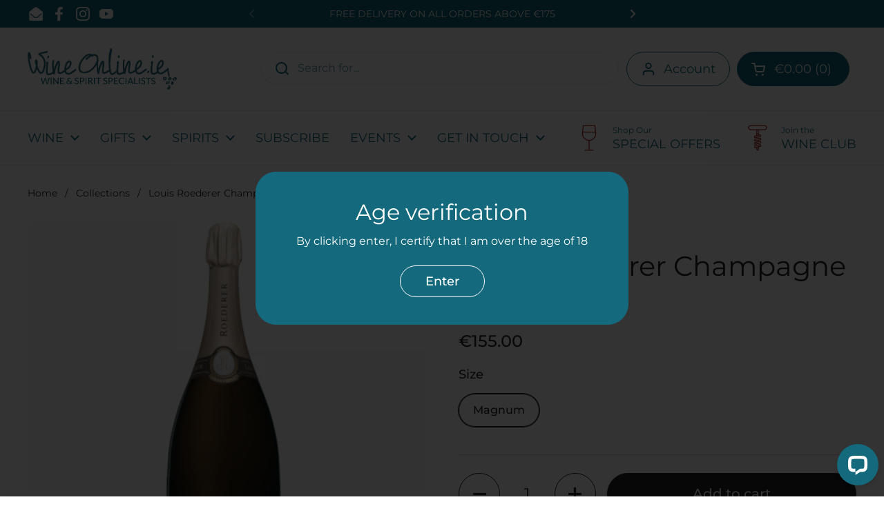

--- FILE ---
content_type: text/html; charset=utf-8
request_url: https://wineonline.ie/products/louis-roederer-champagne-magnum
body_size: 59407
content:
<!doctype html>
<html class="no-js" lang="en" dir="ltr">
  <head>

    <meta charset="utf-8">
    <meta http-equiv="X-UA-Compatible" content="IE=edge,chrome=1">
    <meta name="viewport" content="width=device-width, initial-scale=1.0, height=device-height, minimum-scale=1.0"><link rel="shortcut icon" href="//wineonline.ie/cdn/shop/files/icon_1.png?crop=center&height=48&v=1727439689&width=48" type="image/png"><title>Louis Roederer Champagne Magnum &ndash; WineOnline
</title><meta name="description" content="Country: France Region: Champagne  Varietal: Chardonnay, Pinot Noir  Vintage: NV Colour: Champagne Style: Dry Producer: Louis Roederer Description: Fantastic texture, round and rich while at the same time great fruit and refreshing notes. According to Jean-Baptiste Lécaillon, &quot;In the mouth, the wine has structure, rich">

<meta property="og:site_name" content="WineOnline">
<meta property="og:url" content="https://wineonline.ie/products/louis-roederer-champagne-magnum">
<meta property="og:title" content="Louis Roederer Champagne Magnum">
<meta property="og:type" content="product">
<meta property="og:description" content="Country: France Region: Champagne  Varietal: Chardonnay, Pinot Noir  Vintage: NV Colour: Champagne Style: Dry Producer: Louis Roederer Description: Fantastic texture, round and rich while at the same time great fruit and refreshing notes. According to Jean-Baptiste Lécaillon, &quot;In the mouth, the wine has structure, rich"><meta property="og:image" content="http://wineonline.ie/cdn/shop/products/rod.jpg?v=1643191338">
  <meta property="og:image:secure_url" content="https://wineonline.ie/cdn/shop/products/rod.jpg?v=1643191338">
  <meta property="og:image:width" content="500">
  <meta property="og:image:height" content="500"><meta property="og:price:amount" content="155.00">
  <meta property="og:price:currency" content="EUR"><meta name="twitter:card" content="summary_large_image">
<meta name="twitter:title" content="Louis Roederer Champagne Magnum">
<meta name="twitter:description" content="Country: France Region: Champagne  Varietal: Chardonnay, Pinot Noir  Vintage: NV Colour: Champagne Style: Dry Producer: Louis Roederer Description: Fantastic texture, round and rich while at the same time great fruit and refreshing notes. According to Jean-Baptiste Lécaillon, &quot;In the mouth, the wine has structure, rich"><script type="application/ld+json">
  [
    {
      "@context": "https://schema.org",
      "@type": "WebSite",
      "name": "WineOnline",
      "url": "https:\/\/wineonline.ie"
    },
    {
      "@context": "https://schema.org",
      "@type": "Organization",
      "name": "WineOnline",
      "url": "https:\/\/wineonline.ie"
    }
  ]
</script>

<script type="application/ld+json">
{
  "@context": "http://schema.org",
  "@type": "BreadcrumbList",
  "itemListElement": [
    {
      "@type": "ListItem",
      "position": 1,
      "name": "Home",
      "item": "https://wineonline.ie"
    },{
        "@type": "ListItem",
        "position": 2,
        "name": "Louis Roederer Champagne Magnum",
        "item": "https://wineonline.ie/products/louis-roederer-champagne-magnum"
      }]
}
</script><script type="application/ld+json">{"@context":"http:\/\/schema.org\/","@id":"\/products\/louis-roederer-champagne-magnum#product","@type":"ProductGroup","brand":{"@type":"Brand","name":"Iconic Champagne Magnum"},"category":"Wine","description":"Country: France Region: Champagne \nVarietal: Chardonnay, Pinot Noir \nVintage: NV Colour: Champagne Style: Dry\nProducer: Louis Roederer\nDescription:\nFantastic texture, round and rich while at the same time great fruit and refreshing notes. According to Jean-Baptiste Lécaillon, \"In the mouth, the wine has structure, richness and length. It is a full, complex wine that is both modern and powerful, whilst remaining a great classic\". We couldn't agree more, this is one of our firm favourites.\nTasting Note: \n\n\n\n\n\n\n\n\n\n\n\n\n\nLouis Roederer Magnum Brut Premier non vintage Champagne is the embodiment of Louis Roederer style, combining all the fruitiness and freshness of youth with the vinosity of a fully mature wine. This is a structured and elegantly mature wine, with a lively attack and a smooth palate. The blend is 1\/3 Chardonnay and 2\/3 Pinots, including 10% of reserve wines aged in oak casks for 2-5 years. The maturation is an average of three years ageing on lees, plus another six months after disgorging.\n“A vivacious Champagne, finely knit and elegant overall. This is creamy and satiny in texture, with layers of yellow plum, chalk, toast, glazed apricot and lemon curd. Offers a lingering, smoke- tinged finish. Drink now through 2020.”\n\n\n\n\n\n \n\n\n\n\n","hasVariant":[{"@id":"\/products\/louis-roederer-champagne-magnum?variant=12233117368383#variant","@type":"Product","image":"https:\/\/wineonline.ie\/cdn\/shop\/products\/rod.jpg?v=1643191338\u0026width=1920","name":"Louis Roederer Champagne Magnum - Magnum","offers":{"@id":"\/products\/louis-roederer-champagne-magnum?variant=12233117368383#offer","@type":"Offer","availability":"http:\/\/schema.org\/InStock","price":"155.00","priceCurrency":"EUR","url":"https:\/\/wineonline.ie\/products\/louis-roederer-champagne-magnum?variant=12233117368383"},"sku":"WOLMA3526S"}],"name":"Louis Roederer Champagne Magnum","productGroupID":"1314767372351","url":"https:\/\/wineonline.ie\/products\/louis-roederer-champagne-magnum"}</script><link rel="canonical" href="https://wineonline.ie/products/louis-roederer-champagne-magnum">

    <link rel="preconnect" href="https://cdn.shopify.com"><link rel="preconnect" href="https://fonts.shopifycdn.com" crossorigin>
<link href="//wineonline.ie/cdn/shop/t/46/assets/theme.css?v=72920006604216440151764091675" as="style" rel="preload"><link href="//wineonline.ie/cdn/shop/t/46/assets/section-header.css?v=164308895352970854221764091675" as="style" rel="preload"><link href="//wineonline.ie/cdn/shop/t/46/assets/section-main-product.css?v=93774677457781734681764091675" as="style" rel="preload"><link rel="preload" as="image" href="//wineonline.ie/cdn/shop/products/rod.jpg?v=1643191338&width=480" imagesrcset="//wineonline.ie/cdn/shop/products/rod.jpg?v=1643191338&width=240 240w,//wineonline.ie/cdn/shop/products/rod.jpg?v=1643191338&width=360 360w,//wineonline.ie/cdn/shop/products/rod.jpg?v=1643191338&width=420 420w,//wineonline.ie/cdn/shop/products/rod.jpg?v=1643191338&width=480 480w" imagesizes="(max-width: 767px) calc(100vw - 20px), (max-width: 1360px) 50vw, 620px">

<link rel="preload" href="//wineonline.ie/cdn/fonts/montserrat/montserrat_n4.81949fa0ac9fd2021e16436151e8eaa539321637.woff2" as="font" type="font/woff2" crossorigin>
<link rel="preload" href="//wineonline.ie/cdn/fonts/montserrat/montserrat_n4.81949fa0ac9fd2021e16436151e8eaa539321637.woff2" as="font" type="font/woff2" crossorigin>
<style type="text/css">
@font-face {
  font-family: Montserrat;
  font-weight: 400;
  font-style: normal;
  font-display: swap;
  src: url("//wineonline.ie/cdn/fonts/montserrat/montserrat_n4.81949fa0ac9fd2021e16436151e8eaa539321637.woff2") format("woff2"),
       url("//wineonline.ie/cdn/fonts/montserrat/montserrat_n4.a6c632ca7b62da89c3594789ba828388aac693fe.woff") format("woff");
}
@font-face {
  font-family: Montserrat;
  font-weight: 400;
  font-style: normal;
  font-display: swap;
  src: url("//wineonline.ie/cdn/fonts/montserrat/montserrat_n4.81949fa0ac9fd2021e16436151e8eaa539321637.woff2") format("woff2"),
       url("//wineonline.ie/cdn/fonts/montserrat/montserrat_n4.a6c632ca7b62da89c3594789ba828388aac693fe.woff") format("woff");
}
@font-face {
  font-family: Montserrat;
  font-weight: 500;
  font-style: normal;
  font-display: swap;
  src: url("//wineonline.ie/cdn/fonts/montserrat/montserrat_n5.07ef3781d9c78c8b93c98419da7ad4fbeebb6635.woff2") format("woff2"),
       url("//wineonline.ie/cdn/fonts/montserrat/montserrat_n5.adf9b4bd8b0e4f55a0b203cdd84512667e0d5e4d.woff") format("woff");
}
@font-face {
  font-family: Montserrat;
  font-weight: 400;
  font-style: italic;
  font-display: swap;
  src: url("//wineonline.ie/cdn/fonts/montserrat/montserrat_i4.5a4ea298b4789e064f62a29aafc18d41f09ae59b.woff2") format("woff2"),
       url("//wineonline.ie/cdn/fonts/montserrat/montserrat_i4.072b5869c5e0ed5b9d2021e4c2af132e16681ad2.woff") format("woff");
}




</style>
<style type="text/css">

  :root {

    /* Direction */
    --direction:ltr;

    /* Font variables */

    --font-stack-headings: Montserrat, sans-serif;
    --font-weight-headings: 400;
    --font-style-headings: normal;

    --font-stack-body: Montserrat, sans-serif;
    --font-weight-body: 400;--font-weight-body-bold: 500;--font-style-body: normal;--font-weight-buttons: var(--font-weight-body-bold);--font-weight-menu: var(--font-weight-body);--base-headings-size: 80;
    --base-headings-line: 1.2;
    --base-body-size: 16;
    --base-body-line: 1.4;

    --base-menu-size: 18;

    /* Color variables */

    --color-background-header: #ffffff;
    --color-secondary-background-header: rgba(20, 106, 124, 0.08);
    --color-opacity-background-header: rgba(255, 255, 255, 0);
    --color-text-header: #146a7c;
    --color-foreground-header: #fff;
    --color-accent-header: #146a7c;
    --color-foreground-accent-header: #fff;
    --color-borders-header: rgba(20, 106, 124, 0.1);

    --color-background-main: #ffffff;
    --color-secondary-background-main: rgba(35, 35, 35, 0.08);
    --color-third-background-main: rgba(35, 35, 35, 0.04);
    --color-fourth-background-main: rgba(35, 35, 35, 0.02);
    --color-opacity-background-main: rgba(255, 255, 255, 0);
    --color-text-main: #232323;
    --color-foreground-main: #fff;
    --color-secondary-text-main: rgba(35, 35, 35, 0.62);
    --color-accent-main: #146a7c;
    --color-foreground-accent-main: #fff;
    --color-borders-main: rgba(35, 35, 35, 0.15);

    --color-background-cards: #ffffff;
    --color-gradient-cards: ;
    --color-text-cards: #232323;
    --color-foreground-cards: #fff;
    --color-secondary-text-cards: rgba(35, 35, 35, 0.6);
    --color-accent-cards: #146a7c;
    --color-foreground-accent-cards: #fff;
    --color-borders-cards: #807b78;

    --color-background-footer: #c9eff0;
    --color-text-footer: #232323;
    --color-accent-footer: #146a7c;
    --color-borders-footer: rgba(35, 35, 35, 0.15);

    --color-borders-forms-primary: rgba(35, 35, 35, 0.3);
    --color-borders-forms-secondary: rgba(35, 35, 35, 0.6);

    /* Borders */

    --border-width-cards: 1px;
    --border-radius-cards: 20px;
    --border-width-buttons: 1px;
    --border-radius-buttons: 30px;
    --border-width-forms: 1px;
    --border-radius-forms: 20px;

    /* Shadows */
    --shadow-x-cards: 0px;
    --shadow-y-cards: 0px;
    --shadow-blur-cards: 0px;
    --color-shadow-cards: #232323;
    --shadow-x-buttons: 0px;
    --shadow-y-buttons: 0px;
    --shadow-blur-buttons: 0px;
    --color-shadow-buttons: #ffffff;

    /* Layout */

    --grid-gap-original-base: 30px;
    --container-vertical-space-base: 100px;
    --image-fit-padding: 10%;

  }

  .facets__summary, #main select, .sidebar select, .modal-content select {
    background-image: url('data:image/svg+xml;utf8,<svg width="13" height="8" fill="none" xmlns="http://www.w3.org/2000/svg"><path d="M1.414.086 7.9 6.57 6.485 7.985 0 1.5 1.414.086Z" fill="%23232323"/><path d="M12.985 1.515 6.5 8 5.085 6.586 11.571.101l1.414 1.414Z" fill="%23232323"/></svg>');
  }

  .card .star-rating__stars {
    background-image: url('data:image/svg+xml;utf8,<svg width="20" height="13" viewBox="0 0 14 13" fill="none" xmlns="http://www.w3.org/2000/svg"><path d="m7 0 1.572 4.837h5.085l-4.114 2.99 1.572 4.836L7 9.673l-4.114 2.99 1.571-4.837-4.114-2.99h5.085L7 0Z" stroke="%23232323" stroke-width="1"/></svg>');
  }
  .card .star-rating__stars-active {
    background-image: url('data:image/svg+xml;utf8,<svg width="20" height="13" viewBox="0 0 14 13" fill="none" xmlns="http://www.w3.org/2000/svg"><path d="m7 0 1.572 4.837h5.085l-4.114 2.99 1.572 4.836L7 9.673l-4.114 2.99 1.571-4.837-4.114-2.99h5.085L7 0Z" fill="%23232323" stroke-width="0"/></svg>');
  }

  .star-rating__stars {
    background-image: url('data:image/svg+xml;utf8,<svg width="20" height="13" viewBox="0 0 14 13" fill="none" xmlns="http://www.w3.org/2000/svg"><path d="m7 0 1.572 4.837h5.085l-4.114 2.99 1.572 4.836L7 9.673l-4.114 2.99 1.571-4.837-4.114-2.99h5.085L7 0Z" stroke="%23232323" stroke-width="1"/></svg>');
  }
  .star-rating__stars-active {
    background-image: url('data:image/svg+xml;utf8,<svg width="20" height="13" viewBox="0 0 14 13" fill="none" xmlns="http://www.w3.org/2000/svg"><path d="m7 0 1.572 4.837h5.085l-4.114 2.99 1.572 4.836L7 9.673l-4.114 2.99 1.571-4.837-4.114-2.99h5.085L7 0Z" fill="%23232323" stroke-width="0"/></svg>');
  }

  .product-item {--color-text-cards: #232323;--shadow-x-cards: 0;
      --shadow-y-cards: 0;
      --shadow-blur-cards: 0;}.product-item .button {
      --color-text-cards: #146a7c;--color-foreground-cards: #fff;
    }</style>

<style id="root-height">
  :root {
    --window-height: 100vh;
  }
</style><link href="//wineonline.ie/cdn/shop/t/46/assets/theme.css?v=72920006604216440151764091675" rel="stylesheet" type="text/css" media="all" />

    <script>window.performance && window.performance.mark && window.performance.mark('shopify.content_for_header.start');</script><meta name="facebook-domain-verification" content="vwevuf76uu0t3nf5otfqusr593wg9w">
<meta name="facebook-domain-verification" content="55mkvgzr0v9cepu1nhmarubucqimhd">
<meta name="google-site-verification" content="H5jc28pnCbUrIVO37gYKPpuH2crp8YsNNP7-RBzFHd4">
<meta id="shopify-digital-wallet" name="shopify-digital-wallet" content="/2139218/digital_wallets/dialog">
<meta name="shopify-checkout-api-token" content="894d6ef4a7d62814ff7963821473747e">
<meta id="in-context-paypal-metadata" data-shop-id="2139218" data-venmo-supported="false" data-environment="production" data-locale="en_US" data-paypal-v4="true" data-currency="EUR">
<link rel="alternate" type="application/json+oembed" href="https://wineonline.ie/products/louis-roederer-champagne-magnum.oembed">
<script async="async" src="/checkouts/internal/preloads.js?locale=en-IE"></script>
<link rel="preconnect" href="https://shop.app" crossorigin="anonymous">
<script async="async" src="https://shop.app/checkouts/internal/preloads.js?locale=en-IE&shop_id=2139218" crossorigin="anonymous"></script>
<script id="apple-pay-shop-capabilities" type="application/json">{"shopId":2139218,"countryCode":"IE","currencyCode":"EUR","merchantCapabilities":["supports3DS"],"merchantId":"gid:\/\/shopify\/Shop\/2139218","merchantName":"WineOnline","requiredBillingContactFields":["postalAddress","email","phone"],"requiredShippingContactFields":["postalAddress","email","phone"],"shippingType":"shipping","supportedNetworks":["visa","maestro","masterCard","amex"],"total":{"type":"pending","label":"WineOnline","amount":"1.00"},"shopifyPaymentsEnabled":true,"supportsSubscriptions":true}</script>
<script id="shopify-features" type="application/json">{"accessToken":"894d6ef4a7d62814ff7963821473747e","betas":["rich-media-storefront-analytics"],"domain":"wineonline.ie","predictiveSearch":true,"shopId":2139218,"locale":"en"}</script>
<script>var Shopify = Shopify || {};
Shopify.shop = "wineonline2.myshopify.com";
Shopify.locale = "en";
Shopify.currency = {"active":"EUR","rate":"1.0"};
Shopify.country = "IE";
Shopify.theme = {"name":"Local 2.5.0 with Awtomic \u0026 Hide Single Bottles","id":191822168395,"schema_name":"Local","schema_version":"2.5.0","theme_store_id":null,"role":"main"};
Shopify.theme.handle = "null";
Shopify.theme.style = {"id":null,"handle":null};
Shopify.cdnHost = "wineonline.ie/cdn";
Shopify.routes = Shopify.routes || {};
Shopify.routes.root = "/";</script>
<script type="module">!function(o){(o.Shopify=o.Shopify||{}).modules=!0}(window);</script>
<script>!function(o){function n(){var o=[];function n(){o.push(Array.prototype.slice.apply(arguments))}return n.q=o,n}var t=o.Shopify=o.Shopify||{};t.loadFeatures=n(),t.autoloadFeatures=n()}(window);</script>
<script>
  window.ShopifyPay = window.ShopifyPay || {};
  window.ShopifyPay.apiHost = "shop.app\/pay";
  window.ShopifyPay.redirectState = null;
</script>
<script id="shop-js-analytics" type="application/json">{"pageType":"product"}</script>
<script defer="defer" async type="module" src="//wineonline.ie/cdn/shopifycloud/shop-js/modules/v2/client.init-shop-cart-sync_WVOgQShq.en.esm.js"></script>
<script defer="defer" async type="module" src="//wineonline.ie/cdn/shopifycloud/shop-js/modules/v2/chunk.common_C_13GLB1.esm.js"></script>
<script defer="defer" async type="module" src="//wineonline.ie/cdn/shopifycloud/shop-js/modules/v2/chunk.modal_CLfMGd0m.esm.js"></script>
<script type="module">
  await import("//wineonline.ie/cdn/shopifycloud/shop-js/modules/v2/client.init-shop-cart-sync_WVOgQShq.en.esm.js");
await import("//wineonline.ie/cdn/shopifycloud/shop-js/modules/v2/chunk.common_C_13GLB1.esm.js");
await import("//wineonline.ie/cdn/shopifycloud/shop-js/modules/v2/chunk.modal_CLfMGd0m.esm.js");

  window.Shopify.SignInWithShop?.initShopCartSync?.({"fedCMEnabled":true,"windoidEnabled":true});

</script>
<script>
  window.Shopify = window.Shopify || {};
  if (!window.Shopify.featureAssets) window.Shopify.featureAssets = {};
  window.Shopify.featureAssets['shop-js'] = {"shop-cart-sync":["modules/v2/client.shop-cart-sync_DuR37GeY.en.esm.js","modules/v2/chunk.common_C_13GLB1.esm.js","modules/v2/chunk.modal_CLfMGd0m.esm.js"],"init-fed-cm":["modules/v2/client.init-fed-cm_BucUoe6W.en.esm.js","modules/v2/chunk.common_C_13GLB1.esm.js","modules/v2/chunk.modal_CLfMGd0m.esm.js"],"shop-toast-manager":["modules/v2/client.shop-toast-manager_B0JfrpKj.en.esm.js","modules/v2/chunk.common_C_13GLB1.esm.js","modules/v2/chunk.modal_CLfMGd0m.esm.js"],"init-shop-cart-sync":["modules/v2/client.init-shop-cart-sync_WVOgQShq.en.esm.js","modules/v2/chunk.common_C_13GLB1.esm.js","modules/v2/chunk.modal_CLfMGd0m.esm.js"],"shop-button":["modules/v2/client.shop-button_B_U3bv27.en.esm.js","modules/v2/chunk.common_C_13GLB1.esm.js","modules/v2/chunk.modal_CLfMGd0m.esm.js"],"init-windoid":["modules/v2/client.init-windoid_DuP9q_di.en.esm.js","modules/v2/chunk.common_C_13GLB1.esm.js","modules/v2/chunk.modal_CLfMGd0m.esm.js"],"shop-cash-offers":["modules/v2/client.shop-cash-offers_BmULhtno.en.esm.js","modules/v2/chunk.common_C_13GLB1.esm.js","modules/v2/chunk.modal_CLfMGd0m.esm.js"],"pay-button":["modules/v2/client.pay-button_CrPSEbOK.en.esm.js","modules/v2/chunk.common_C_13GLB1.esm.js","modules/v2/chunk.modal_CLfMGd0m.esm.js"],"init-customer-accounts":["modules/v2/client.init-customer-accounts_jNk9cPYQ.en.esm.js","modules/v2/client.shop-login-button_DJ5ldayH.en.esm.js","modules/v2/chunk.common_C_13GLB1.esm.js","modules/v2/chunk.modal_CLfMGd0m.esm.js"],"avatar":["modules/v2/client.avatar_BTnouDA3.en.esm.js"],"checkout-modal":["modules/v2/client.checkout-modal_pBPyh9w8.en.esm.js","modules/v2/chunk.common_C_13GLB1.esm.js","modules/v2/chunk.modal_CLfMGd0m.esm.js"],"init-shop-for-new-customer-accounts":["modules/v2/client.init-shop-for-new-customer-accounts_BUoCy7a5.en.esm.js","modules/v2/client.shop-login-button_DJ5ldayH.en.esm.js","modules/v2/chunk.common_C_13GLB1.esm.js","modules/v2/chunk.modal_CLfMGd0m.esm.js"],"init-customer-accounts-sign-up":["modules/v2/client.init-customer-accounts-sign-up_CnczCz9H.en.esm.js","modules/v2/client.shop-login-button_DJ5ldayH.en.esm.js","modules/v2/chunk.common_C_13GLB1.esm.js","modules/v2/chunk.modal_CLfMGd0m.esm.js"],"init-shop-email-lookup-coordinator":["modules/v2/client.init-shop-email-lookup-coordinator_CzjY5t9o.en.esm.js","modules/v2/chunk.common_C_13GLB1.esm.js","modules/v2/chunk.modal_CLfMGd0m.esm.js"],"shop-follow-button":["modules/v2/client.shop-follow-button_CsYC63q7.en.esm.js","modules/v2/chunk.common_C_13GLB1.esm.js","modules/v2/chunk.modal_CLfMGd0m.esm.js"],"shop-login-button":["modules/v2/client.shop-login-button_DJ5ldayH.en.esm.js","modules/v2/chunk.common_C_13GLB1.esm.js","modules/v2/chunk.modal_CLfMGd0m.esm.js"],"shop-login":["modules/v2/client.shop-login_B9ccPdmx.en.esm.js","modules/v2/chunk.common_C_13GLB1.esm.js","modules/v2/chunk.modal_CLfMGd0m.esm.js"],"lead-capture":["modules/v2/client.lead-capture_D0K_KgYb.en.esm.js","modules/v2/chunk.common_C_13GLB1.esm.js","modules/v2/chunk.modal_CLfMGd0m.esm.js"],"payment-terms":["modules/v2/client.payment-terms_BWmiNN46.en.esm.js","modules/v2/chunk.common_C_13GLB1.esm.js","modules/v2/chunk.modal_CLfMGd0m.esm.js"]};
</script>
<script>(function() {
  var isLoaded = false;
  function asyncLoad() {
    if (isLoaded) return;
    isLoaded = true;
    var urls = ["\/\/cdn.shopify.com\/proxy\/0dec5775ac4abc0fac7fbc6b79d8b7c420479b033f821e67f4bb20e1e50c6a8d\/shopify.livechatinc.com\/api\/v2\/script\/5440d02d-bd57-4f06-bd40-6535deebef5c\/widget.js?shop=wineonline2.myshopify.com\u0026sp-cache-control=cHVibGljLCBtYXgtYWdlPTkwMA","https:\/\/cdn.logbase.io\/lb-upsell-wrapper.js?shop=wineonline2.myshopify.com","https:\/\/cdn.giftship.app\/build\/storefront\/giftship.js?shop=wineonline2.myshopify.com"];
    for (var i = 0; i < urls.length; i++) {
      var s = document.createElement('script');
      s.type = 'text/javascript';
      s.async = true;
      s.src = urls[i];
      var x = document.getElementsByTagName('script')[0];
      x.parentNode.insertBefore(s, x);
    }
  };
  if(window.attachEvent) {
    window.attachEvent('onload', asyncLoad);
  } else {
    window.addEventListener('load', asyncLoad, false);
  }
})();</script>
<script id="__st">var __st={"a":2139218,"offset":0,"reqid":"f3d5cf2b-6f03-4c15-84a0-cdbdef427e9e-1769609245","pageurl":"wineonline.ie\/products\/louis-roederer-champagne-magnum","u":"2632de59a6dc","p":"product","rtyp":"product","rid":1314767372351};</script>
<script>window.ShopifyPaypalV4VisibilityTracking = true;</script>
<script id="captcha-bootstrap">!function(){'use strict';const t='contact',e='account',n='new_comment',o=[[t,t],['blogs',n],['comments',n],[t,'customer']],c=[[e,'customer_login'],[e,'guest_login'],[e,'recover_customer_password'],[e,'create_customer']],r=t=>t.map((([t,e])=>`form[action*='/${t}']:not([data-nocaptcha='true']) input[name='form_type'][value='${e}']`)).join(','),a=t=>()=>t?[...document.querySelectorAll(t)].map((t=>t.form)):[];function s(){const t=[...o],e=r(t);return a(e)}const i='password',u='form_key',d=['recaptcha-v3-token','g-recaptcha-response','h-captcha-response',i],f=()=>{try{return window.sessionStorage}catch{return}},m='__shopify_v',_=t=>t.elements[u];function p(t,e,n=!1){try{const o=window.sessionStorage,c=JSON.parse(o.getItem(e)),{data:r}=function(t){const{data:e,action:n}=t;return t[m]||n?{data:e,action:n}:{data:t,action:n}}(c);for(const[e,n]of Object.entries(r))t.elements[e]&&(t.elements[e].value=n);n&&o.removeItem(e)}catch(o){console.error('form repopulation failed',{error:o})}}const l='form_type',E='cptcha';function T(t){t.dataset[E]=!0}const w=window,h=w.document,L='Shopify',v='ce_forms',y='captcha';let A=!1;((t,e)=>{const n=(g='f06e6c50-85a8-45c8-87d0-21a2b65856fe',I='https://cdn.shopify.com/shopifycloud/storefront-forms-hcaptcha/ce_storefront_forms_captcha_hcaptcha.v1.5.2.iife.js',D={infoText:'Protected by hCaptcha',privacyText:'Privacy',termsText:'Terms'},(t,e,n)=>{const o=w[L][v],c=o.bindForm;if(c)return c(t,g,e,D).then(n);var r;o.q.push([[t,g,e,D],n]),r=I,A||(h.body.append(Object.assign(h.createElement('script'),{id:'captcha-provider',async:!0,src:r})),A=!0)});var g,I,D;w[L]=w[L]||{},w[L][v]=w[L][v]||{},w[L][v].q=[],w[L][y]=w[L][y]||{},w[L][y].protect=function(t,e){n(t,void 0,e),T(t)},Object.freeze(w[L][y]),function(t,e,n,w,h,L){const[v,y,A,g]=function(t,e,n){const i=e?o:[],u=t?c:[],d=[...i,...u],f=r(d),m=r(i),_=r(d.filter((([t,e])=>n.includes(e))));return[a(f),a(m),a(_),s()]}(w,h,L),I=t=>{const e=t.target;return e instanceof HTMLFormElement?e:e&&e.form},D=t=>v().includes(t);t.addEventListener('submit',(t=>{const e=I(t);if(!e)return;const n=D(e)&&!e.dataset.hcaptchaBound&&!e.dataset.recaptchaBound,o=_(e),c=g().includes(e)&&(!o||!o.value);(n||c)&&t.preventDefault(),c&&!n&&(function(t){try{if(!f())return;!function(t){const e=f();if(!e)return;const n=_(t);if(!n)return;const o=n.value;o&&e.removeItem(o)}(t);const e=Array.from(Array(32),(()=>Math.random().toString(36)[2])).join('');!function(t,e){_(t)||t.append(Object.assign(document.createElement('input'),{type:'hidden',name:u})),t.elements[u].value=e}(t,e),function(t,e){const n=f();if(!n)return;const o=[...t.querySelectorAll(`input[type='${i}']`)].map((({name:t})=>t)),c=[...d,...o],r={};for(const[a,s]of new FormData(t).entries())c.includes(a)||(r[a]=s);n.setItem(e,JSON.stringify({[m]:1,action:t.action,data:r}))}(t,e)}catch(e){console.error('failed to persist form',e)}}(e),e.submit())}));const S=(t,e)=>{t&&!t.dataset[E]&&(n(t,e.some((e=>e===t))),T(t))};for(const o of['focusin','change'])t.addEventListener(o,(t=>{const e=I(t);D(e)&&S(e,y())}));const B=e.get('form_key'),M=e.get(l),P=B&&M;t.addEventListener('DOMContentLoaded',(()=>{const t=y();if(P)for(const e of t)e.elements[l].value===M&&p(e,B);[...new Set([...A(),...v().filter((t=>'true'===t.dataset.shopifyCaptcha))])].forEach((e=>S(e,t)))}))}(h,new URLSearchParams(w.location.search),n,t,e,['guest_login'])})(!0,!0)}();</script>
<script integrity="sha256-4kQ18oKyAcykRKYeNunJcIwy7WH5gtpwJnB7kiuLZ1E=" data-source-attribution="shopify.loadfeatures" defer="defer" src="//wineonline.ie/cdn/shopifycloud/storefront/assets/storefront/load_feature-a0a9edcb.js" crossorigin="anonymous"></script>
<script crossorigin="anonymous" defer="defer" src="//wineonline.ie/cdn/shopifycloud/storefront/assets/shopify_pay/storefront-65b4c6d7.js?v=20250812"></script>
<script data-source-attribution="shopify.dynamic_checkout.dynamic.init">var Shopify=Shopify||{};Shopify.PaymentButton=Shopify.PaymentButton||{isStorefrontPortableWallets:!0,init:function(){window.Shopify.PaymentButton.init=function(){};var t=document.createElement("script");t.src="https://wineonline.ie/cdn/shopifycloud/portable-wallets/latest/portable-wallets.en.js",t.type="module",document.head.appendChild(t)}};
</script>
<script data-source-attribution="shopify.dynamic_checkout.buyer_consent">
  function portableWalletsHideBuyerConsent(e){var t=document.getElementById("shopify-buyer-consent"),n=document.getElementById("shopify-subscription-policy-button");t&&n&&(t.classList.add("hidden"),t.setAttribute("aria-hidden","true"),n.removeEventListener("click",e))}function portableWalletsShowBuyerConsent(e){var t=document.getElementById("shopify-buyer-consent"),n=document.getElementById("shopify-subscription-policy-button");t&&n&&(t.classList.remove("hidden"),t.removeAttribute("aria-hidden"),n.addEventListener("click",e))}window.Shopify?.PaymentButton&&(window.Shopify.PaymentButton.hideBuyerConsent=portableWalletsHideBuyerConsent,window.Shopify.PaymentButton.showBuyerConsent=portableWalletsShowBuyerConsent);
</script>
<script data-source-attribution="shopify.dynamic_checkout.cart.bootstrap">document.addEventListener("DOMContentLoaded",(function(){function t(){return document.querySelector("shopify-accelerated-checkout-cart, shopify-accelerated-checkout")}if(t())Shopify.PaymentButton.init();else{new MutationObserver((function(e,n){t()&&(Shopify.PaymentButton.init(),n.disconnect())})).observe(document.body,{childList:!0,subtree:!0})}}));
</script>
<script id='scb4127' type='text/javascript' async='' src='https://wineonline.ie/cdn/shopifycloud/privacy-banner/storefront-banner.js'></script><link id="shopify-accelerated-checkout-styles" rel="stylesheet" media="screen" href="https://wineonline.ie/cdn/shopifycloud/portable-wallets/latest/accelerated-checkout-backwards-compat.css" crossorigin="anonymous">
<style id="shopify-accelerated-checkout-cart">
        #shopify-buyer-consent {
  margin-top: 1em;
  display: inline-block;
  width: 100%;
}

#shopify-buyer-consent.hidden {
  display: none;
}

#shopify-subscription-policy-button {
  background: none;
  border: none;
  padding: 0;
  text-decoration: underline;
  font-size: inherit;
  cursor: pointer;
}

#shopify-subscription-policy-button::before {
  box-shadow: none;
}

      </style>

<script>window.performance && window.performance.mark && window.performance.mark('shopify.content_for_header.end');</script>

    <script>
      const rbi = [];
      const ribSetSize = (img) => {
        if (img.offsetWidth / img.dataset.ratio < img.offsetHeight) {
          img.setAttribute('sizes', `${Math.ceil(img.offsetHeight * img.dataset.ratio)}px`);
        } else {
          img.setAttribute('sizes', `${Math.ceil(img.offsetWidth)}px`);
        }
      };
      const debounce = (fn, wait) => {
        let t;
        return (...args) => {
          clearTimeout(t);
          t = setTimeout(() => fn.apply(this, args), wait);
        };
      };
      window.KEYCODES = {
        TAB: 9,
        ESC: 27,
        DOWN: 40,
        RIGHT: 39,
        UP: 38,
        LEFT: 37,
        RETURN: 13,
      };
      window.addEventListener(
        'resize',
        debounce(() => {
          for (let img of rbi) {
            ribSetSize(img);
          }
        }, 250)
      );
    </script><noscript>
      <link rel="stylesheet" href="//wineonline.ie/cdn/shop/t/46/assets/theme-noscript.css?v=42099867224588620941764091675">
    </noscript>

    <!-- Meta Pixel Code -->
    <script>
      !(function (f, b, e, v, n, t, s) {
        if (f.fbq) return;
        n = f.fbq = function () {
          n.callMethod ? n.callMethod.apply(n, arguments) : n.queue.push(arguments);
        };
        if (!f._fbq) f._fbq = n;
        n.push = n;
        n.loaded = !0;
        n.version = '2.0';
        n.queue = [];
        t = b.createElement(e);
        t.async = !0;
        t.src = v;
        s = b.getElementsByTagName(e)[0];
        s.parentNode.insertBefore(t, s);
      })(window, document, 'script', 'https://connect.facebook.net/en_US/fbevents.js');
      fbq('init', '1161219534029825');
      fbq('track', 'PageView');
    </script>
    <noscript
      ><img
        height="1"
        width="1"
        style="display:none"
        src="https://www.facebook.com/tr?id=1161219534029825&ev=PageView&noscript=1"
    ></noscript>
    <!-- End Meta Pixel Code -->

    <!-- Google Code for Remarketing Tag -->
    <!--
      ------------------------------------------------
      Remarketing tags may not be associated with personally identifiable information or placed on pages related to sensitive categories. See more information and instructions on how to setup the tag on: http://google.com/ads/remarketingsetup
      -------------------------------------------------
    -->
    <script type="text/javascript">
      /* <![CDATA[ */
      var google_conversion_id = 1070395934;
      var google_custom_params = window.google_tag_params;
      var google_remarketing_only = true;
      /* ]]> */
    </script>
    <script type="text/javascript" src="//www.googleadservices.com/pagead/conversion.js"></script>
    <noscript>
      <div style="display:inline;">
        <img
          height="1"
          width="1"
          style="border-style:none;"
          alt=""
          src="//googleads.g.doubleclick.net/pagead/viewthroughconversion/1070395934/?value=0&amp;guid=ON&amp;script=0"
        >
      </div>
    </noscript>
    <!-- Google Code for Remarketing Tag -->
    <!--
      ------------------------------------------------
      Remarketing tags may not be associated with personally identifiable information or placed on pages related to sensitive categories. See more information and instructions on how to setup the tag on: http://google.com/ads/remarketingsetup
      -------------------------------------------------
    -->
    <script type="text/javascript">
      /* <![CDATA[ */
      var google_conversion_id = 949274873;
      var google_custom_params = window.google_tag_params;
      var google_remarketing_only = true;
      /* ]]> */
    </script>
    <script type="text/javascript" src="//www.googleadservices.com/pagead/conversion.js"></script>
    <noscript>
      <div style="display:inline;">
        <img
          height="1"
          width="1"
          style="border-style:none;"
          alt=""
          src="//googleads.g.doubleclick.net/pagead/viewthroughconversion/949274873/?value=0&amp;guid=ON&amp;script=0"
        >
      </div>
    </noscript>

    
    
    
      
<script>
  var TRANSLATIONS = {
    en: {
      translation: {
        titles: {
          return_to_account: "Return to account details",
          subscription: "Subscription",
          subscriptions: "Subscriptions",
          loading: "Loading...",
          cancel: "Cancel",
          save: "Save",
          continue: "Continue",
          pause: "Pause",
          edit: "Edit",
          my_subscriptions: "My Subscriptions",
          frequency: "Frequency",
          next_order: "Next Order",
          confirm: "Confirm",
          remove: "Remove",
          description: "Description",
          add: "Add",
        },
        email_gate: {
          no_subs: "You do not have any subscriptions yet",
          check_email: "Check your email to access your subscriptions, {{email}}",
          cta_access_link: "Email me an access link",
        },
        subscriptions: {
          error: "There was an error loading your subscriptions",
          no_subs: "You do not have any subscriptions yet",
          link_to_account: "Return to Account Details",
        },
        subscription: {
          fetch_error: "There was an error fetching the detail subscription",
          auth_error: "There was authorization error, please login again",
          plan: "Plan",
          active: "Active",
          activate: "Activate",
          pause: "Pause",
          paused: "Paused",
          cancel: "Cancel",
          cancelled: "Cancelled",
          shipment_info: "Shipment info",
          update_shipping: "Update shipping",
          payment_method: "Payment method",
          pay_pal_payment_method: "PayPal",
          ending_in: "ending in",
          expires: "Expires",
          add_phone: "Enter a phone number",
          add_name: "Enter your name",
          add_lastName: "Enter your last name",
          billing_attepts: "Billing Attempts",
          percentage_dynamic_discount: "{{discount}} % off",
          fixed_amount_dynamic_discount:
            "{{discount}} off",
          then_dynamic_discount: " then {{discount}}",
          orders_dynamic_discount: " for {{orderQty}} orders,",
          billing_attepts_empty: "There are no billing attempts",
          billing_attepts_error: "There was an error loading the billing attempts",
          subs_details: "Subscription Details",
          update_payment_btn: "Update payment",
          cancel_prompt_title: "Canceling subscription cannot be undone. If you want to resume shipments, you will need to create a new order in the store.",
          cancel_error: "There was an error trying to cancel your subscription",
          no_payment_method_error: "Payment method missing from subscripiton.",
          no_payment_method_error_add: "Please add a new card.",
          new_payment_method_success: "Succesfully updated the payment method.",
          new_payment_method_error: "Unknown error adding your payment method. Please try again.",
          remove_line_error: "There was an error trying to remove the product",
          remove_line_success: "Succesfully removed the product",
          ships_to: "Ships to",
          update_payment_success: "An email was sent to {{email}} with a secure link to update payment information.",
          update_payment_success_dunning:
            "An email was sent to {{email}} with a secure link to update payment information. After payment information is updated we will retry the order.",
          update_payment_success_payment_error:
            "Unable to add payment method. An email was sent to {{email}} with a secure link to update payment.",
          update_payment_error: "There was an error updating your payment information",
          sales_tax: "Sales tax (if applicable) is not displayed because it is calculated with each new order.",
          skip_billing_interval_prompt:
            "Are you sure you want to skip?",
          skip_billing_interval_success:
            "Your next order has been rescheduled to {{date}}",
          skip_billing_interval_error: "There was an error skipping your next order",
          skip_until: "Skip until",
          skip_next: "Skip next",
          order_now: "Order now",
          next_order_success: "Your next order has been rescheduled to {{date}}",
          next_order_error: "There was an error setting the subscription&#39;s next order date.",
          add_new_address: "Add new address",
          address_update_success: "Address updated successfully",
          address_update_failed: "We encountered an unknown error. Please try again.",
          pause_subscription: "Pause subscription",
          cancel_subscription: "Cancel subscription",
          pause_disclaimer_date: "We will postpone your subscription. Your subscription will remain active, but you will not be charged until {{date}}. You can pause indefinitely or reschedule anytime.",
          pause_disclaimer_indefinitely:
            "You will not be charged while your subscription is paused. Reactivate your subscription anytime in your account.",
          pause_success: "Your subscription was paused successfully",
          reactivate_btn: "Reactivate now",
          reactivate: "Reactivate",
          reactivate_success: "Your subscription has been successfully reactivated.",
          reactivate_error: "Something went wrong while reactivating your subscription. Please try again",
          frequency_days: "day(s)",
          frequency_weeks: "week(s)",
          frequency_months: "month(s)",
          order_now_modal_body: "You will be charged {{amount}} and your shipment will go out as soon as possible.",
          amount: "Amount",
          frequency_update_success: "Delivery frequency updated to {{ frequency }}.",
          frequency_update_error: "Unknown error. Delivery frequency could not be updated.",
          customer_update_success: "Customer information has been updated",
          customer_update_error: "Unknown error. Customer information could not be updated.",
          customer_update_info: "Adding your phone number, you will receive free SMS with information about your next subscription, allowing you to skip it,or editing it through your phone",
          verified_phone: "Phone verified",
          not_verified_phone: "Phone not verified",
          verify_phone: "Verify",
          enter_code: "Enter the verification code",
          verify_code_error: "There was an error verifying your phone number.",
          verify_code_retry_error: "You have tried to verify your phone number too many times. Please, try it later.",
          verify_code_success: "Phone number verified successfully",
          code_received: "You must have received a confirmation code in the provided phone number.",
          code_enter: "Please enter the code below to verify your phone number.",
          code_send: "Send code",
          qty: "Qty",
          manage: "Manage",
          your_next_order: "Your next order",
          swap_product: "Swap products",
          swap_product_cta: "Swap for another product...",
          or: "Or",
          update_variant: "Change selection",
          update_bundle: "Update Box",
          save: "Save {{percentage}}%",
          failed_payment_message: "Failed payment with saved method. We will automatically retry payment.",
          failed_payment_cta: "Update Payment method",
          order_now_success: "Order placed successfully",
          order_now_error: "Unknown error. Please try again.",
          update_current_payment_method:
            "Update current payment method",
          add_new_card: "Add new card",
          delayed: "Delayed",
          delayedNotification: "Subscription delayed due to inventory. Order will ship when item becomes available. To receive order more quickly, please update selection below.",
          update_success: "Your subscription has been updated successfully.",
          update_line_success: "Subscription updated. The order will ship out as soon as possible.",
          update_error: "Something went wrong. Your subscription has not been changed.",
        },
        new_payment_method: {
          title: "Enter payment method",
          payment_info: "Payment information",
          card_number: "Card number",
          exp_date: "Exp date",
          security_code: "CVV",
          first_name: "First Name",
          last_name: "Last Name",
          billing_address: "Billing address",
          address1: "Address",
          address2: "Apartment, suite, etc. (optional)",
          city: "City",
          country: "Country/Region",
          state: "State/Province",
          zip: "Zip code",
          phone: "Phone",
        },
        tables: {
          ID: "ID",
          status: "Status",
          item: "Item",
          created: "Created",
          next_order: "Next Order",
          skip: "Skip",
          product: "Product",
          quantity: "Quantity",
          price: "Price",
          total: "Total",
          shipping: "Shipping",
          originated: "Originated",
          frequency: "Frequency",
          phone: "Phone",
          name: "Name",
          lastName: "Last name",
          date: "Date",
          sold_out: "Sold out",
          partial_inventory: "Partial inventory",
          qty_sold_out: " • {{quantity}} sold out",
          order_number: "Order Number",
          subtotal: "Subtotal",
          loading_fulfillments: "Loading...",
          last_fulfillment: "Last fulfillment",
          next_fulfillment: "Next fulfillment",
          merchant_discount: "Discount",
          one_time_discount_label: "(One-time)",
          finite_discount_label: "({{usageCount}} of {{recurringCycleLimit}})",
          edit: "Edit",
          box_discount: {
            percentage: "Box discount ({{value}}%)",
            amount: "Box discount ({{value}})",
          },
        },
        login: {
          start_intro: "Enter your email address to get started",
          welcome: "Welcome",
          send_link: "We&#39;ll email you a secure link to sign in.",
          email_address: "Email address",
          continue: "Continue",
          welcome_back: "Welcome back",
          choose_login: "Choose how to login for",
          send_secure_link: "Send me secure link",
          login_password: "Login with password",
          check_email: "Check your email for login link",
          secure_email_sent: "We&#39;ve sent a secure email to {{email}}. The link expires in 24 hours.",
          not_received: "Didn&#39;t receive it?",
          new_link: "Send me a new link",
          different_email: "Try different email",
          no_subscriptions: "No subscriptions found",
          invalid_email: "Invalid Email",
          no_subscriptions_message: "We couldn&#39;t find any subscriptions associated with",
        },
        product_swap: {
          title_select: "Choose replacement item",
          title_confirm: "Confirm",
          sold_out: "Sold out",
          choose: "Choose",
          back: "Back",
          confirm: "Confirm",
          save: "Save",
          update: "Update",
          original_item: "Original item",
          replacement_item: "Replacement item",
          update_success: "Successfully swapped items for the next order.",
          update_error: "Something went wrong. Your subscription has not been changed.",
        },
        bundles: {
          build_box: "Build your box",
          of: "of",
          back: "Back",
          continue: "Continue",
          add_cart: "Add to cart",
          select_plan: "Select plan",
          build_your_box: "Build your box",
          addons: "Add-ons",
          checkout: "Checkout",
          edit_my_box: "Edit my box",
          box_size: "Box size",
          add_cart_error: "There was an error updating your cart.",
          update_price: "Cost of the box has changed from {{prevBasePrice}} to {{basePrice}}",
          update_success: "Box successfully updated",
          update_error: "Something went wrong trying to update the box",
          delivery_options: "Delivery options",
          one_time_delivery: "One time",
          additional_products: "Additional products",
        },
        addons: {
          title: "Add Items",
          selection_unavailable: "Selection unavailable",
          success_added: "Successfully added items to your subscription.",
          subtitle: "Add items to your upcoming order",
          subscribe: "Subscribe",
          select: "Add",
          see_products: "See all products",
          modal_title: "Add products to your next order",
          save: "Save",
          type: "Type",
        },
        sms: {
          title: "Text updates",
          enable: "Enable",
          edit_phone: "Edit phone number",
          enable_phone: "Enable text updates",
          phone_placeholder: "Enter phone number",
          enable_phone_text: "Text messages allow you to update subscriptions on the go. Message and. data rates may apply.",
          phone: "Phone number",
          invalid_phone: "Invalid phone number",
          invalid_country: "Only US and CA phone numbers are supported.",
          duplicated_phone_error: "Phone number already in use",
        },
        cancelModal: {
          header: "Reason for cancelling",
          neverMind: "Never mind",
          back: "Back",
          continue: "Continue",
          continueWithCancellation: "Continue with cancellation",
          continueCancel: "Continue cancel",
          confirmCancellation: "Confirm cancellation",
          error: "There was an unknown error",
          tryAgain: "Try again.",
          TOO_MUCH: "I have too much",
          MOVING: "Moving to a new place",
          COMPETITOR: "Switching to a competitor",
          BUDGET: "Doesn’t fit my budget",
          NOT_ENJOY: "I didn’t enjoy the product",
          NO_NEED: "No longer need this",
          TRAVELLING: "I’m traveling",
          OTHER: "Other",
          frequency: {
            modalTitle: "Frequency update available",
            title: "Update frequency instead of losing subscription",
            subtitle: "By updating your delivery frequency, you can control how often you recieve shipments.",
            updateFrequency: "Update frequency",
            formModalTitle: "Edit frequency",
            formTitle: "You control how often your receive deliveries. Upcoming orders will be delivered on the frequency selected below.",
            formDelivery: "Delivery every",
            setFrequency: "Set frequency",
          },
          address: {
            modalPromptTitle: "Address update available",
            promptTitle: "Moving doesn’t have to mean cancellation",
            promptSubtitle: "By updating your address, you have the option of keeping your subscription with you wherever you go!",
            promptUpdateAddress: "Update address",
            modalFormTitle: "Enter address",
            noShippingOptions: "There are no shipping options available for that address.",
            confirmModalTitle: "Shipping confirmation",
            confirmTitle: "The price of shipping for your subscription will change from {{oldPrice}} to {{newPrice}} because your new address is in a different delivery zone.",
            confirmAcceptShipping: "Accept shipping",
            newAddress: "New address:",
            oldAddress: "Old address:",
          },
          pause: {
            header: "Pause available",
            title: "Did you know you can pause instead?",
            description: "Instead of cancelling, pausing your subscription allows you to keep billing and shipping details saved when you’re ready to reactivate your subscription.",
            cta: "Pause subscription",
            success: "Your subscription was paused successfully",
          },
          skip: {
            header: "Skip available",
            title: "You can skip or reschedule your next order",
            description: "Keep your shipments coming once you’re back from your trip. Consider skipping or rescheduling instead of canceling.",
            ctaReschedule: "Reschedule next order",
            ctaSkip: "Skip next",
            success: "Your next order has been rescheduled to {{date}}",
          },
          reschedule: {
            header: "Schedule next order",
            confirmReschedule: "Reschedule",
            dateFormat: "mm/dd/yyyy",
            inputLabel: "Next order",
            description: "Your subscription will remain active, but we will postpone your subscription until the date you select below.",
          },
          confirm: {
            header: "Translation missing: en.awtomatic.customer_portal.cancelModal.confirm.header",
            modalTitle: "Additional feedback",
            title: "Please provide additional feedback (optional)",
            button: "Confirm cancellation",
            success: "Subscription cancelled",
          },
        },
        drawers: {
          updateAddress: {
            title: "Enter address",
          },
        },
        babFilters: {
          filters: "Filters",
          reset: "Reset",
        },
        billingHistory: {
          title: "Billing history",
          order: "Order",
          date: "Date",
          status: "Status",
          submitted: "Submitted",
          challenged: "Challenged",
          failed: "Failed",
          success: "Success",
          loadMore: "Load more",
          bankChallenge: "Complete Challenge",
        },
        pauseModal: {
          delaySubscriptionTitle: "Delay subscription available",
          delaySubscriptionSubtitle: "Consider delaying subscription instead",
          delaySubscriptionBody: "By delaying your subscription, you can make sure orders start again without needing to remember to turn them back on.",
          delaySubscriptionCta: "Delay subscription",
          pauseModalTitle: "Pause subscription",
          pauseModalLabel: "Pause subscription for",
          pauseModalBody: "You will not be charged while your subscription is paused. Reactivate your subscription anytime in your account",
          continueToPause: "Continue to Pause",
          neverMind: "Never mind",
          back: "Back",
          save: "Save",
          confirmPause: "Confirm",
          delaySubscription: "Delay subscription",
          ONE_MONTH: "1 month",
          TWO_MONTH: "2 months",
          THREE_MONTH: "3 months",
          CUSTOM: "Custom",
        },
        discountCodeCard: {
          title: "Discount Code",
          addBtn: "Add",
          cancelBtn: "Cancel",
          inputPlaceholder: "Enter code",
          applyBtn: "Apply",
          successMsg: "Discount applied to subscription",
          removeSuccessMsg: "Discount removed from subscription",
          loadingMsg: "Adding discount code...",
          errorMsg: "Invalid code",
          boxDiscount: "Box discount",
        },
        frequency: {
          once_a: "Once a",
          every: "Every",
          week: "week",
          month: "month",
          year: "year",
          weeks: "weeks",
          months: "months",
          years: "years",
        },
      },
    },
  };

  window.bundleapp = window.bundleapp || {};
  window.bundleapp.settings = {
    ...window.bundleapp.settings,
    translations: TRANSLATIONS,
  };
</script>

    
    

    
    <script>(function(w,d,t,r,u){var f,n,i;w[u]=w[u]||[],f=function(){var o={ti:"56372176", enableAutoSpaTracking: true};o.q=w[u],w[u]=new UET(o),w[u].push("pageLoad")},n=d.createElement(t),n.src=r,n.async=1,n.onload=n.onreadystatechange=function(){var s=this.readyState;s&&s!=="loaded"&&s!=="complete"||(f(),n.onload=n.onreadystatechange=null)},i=d.getElementsByTagName(t)[0],i.parentNode.insertBefore(n,i)})(window,document,"script","//bat.bing.com/bat.js","uetq");</script>
    
  <!-- BEGIN app block: shopify://apps/giftship/blocks/giftship/26bd5756-d344-471d-baf8-ba6267b82da9 -->
<!-- BEGIN app snippet: giftship_snippet -->










<script defer>
  if (typeof(GIST) == 'undefined') {
    window.GIST = GIST = {};
  }
  if (typeof(GIST.f) == 'undefined') {
    GIST.f = {};
  }

  GIST.drawer_cart = false;

  GIST.f._drawerRedirect = function() {

    var cartRedirect = localStorage.getItem("gs_drawer_cart_redirect");

    if (GIST.drawer_cart === true && cartRedirect === "true" && window.location.search.indexOf("gs_drawer_referrer") === -1) {
      var redirectUrl = "/";
      if (document.referrer && document.referrer.indexOf("/a/gs") === -1 && document.referrer.indexOf("/checkouts/") === -1) {
        redirectUrl = document.referrer;
      }
      if (redirectUrl.indexOf("?") === -1) {
        redirectUrl = redirectUrl + "?gs_drawer_open=true";
      } else if (redirectUrl.indexOf("gs_drawer_open") === -1) {
        redirectUrl = redirectUrl + "&gs_drawer_open=true";
      }
      window.location = redirectUrl;
    }
  }

  localStorage.removeItem("gs_drawer_cart_redirect");

  
</script>




  <script
    type="text/javascript"
    src="https://cdn.giftship.app/build/storefront/giftship.js?loaded_by=snippet&v=1.0.5"
    async
  ></script>
  <link rel="stylesheet" type="text/css" href="https://cdn.giftship.app/build/storefront/giftship.css">



<!-- END app snippet -->



<!-- END app block --><script src="https://cdn.shopify.com/extensions/019b8d54-2388-79d8-becc-d32a3afe2c7a/omnisend-50/assets/omnisend-in-shop.js" type="text/javascript" defer="defer"></script>
<script src="https://cdn.shopify.com/extensions/019bf8ae-4d9f-7225-b52a-9719ec3c3345/lb-upsell-228/assets/lb-selleasy.js" type="text/javascript" defer="defer"></script>
<link href="https://monorail-edge.shopifysvc.com" rel="dns-prefetch">
<script>(function(){if ("sendBeacon" in navigator && "performance" in window) {try {var session_token_from_headers = performance.getEntriesByType('navigation')[0].serverTiming.find(x => x.name == '_s').description;} catch {var session_token_from_headers = undefined;}var session_cookie_matches = document.cookie.match(/_shopify_s=([^;]*)/);var session_token_from_cookie = session_cookie_matches && session_cookie_matches.length === 2 ? session_cookie_matches[1] : "";var session_token = session_token_from_headers || session_token_from_cookie || "";function handle_abandonment_event(e) {var entries = performance.getEntries().filter(function(entry) {return /monorail-edge.shopifysvc.com/.test(entry.name);});if (!window.abandonment_tracked && entries.length === 0) {window.abandonment_tracked = true;var currentMs = Date.now();var navigation_start = performance.timing.navigationStart;var payload = {shop_id: 2139218,url: window.location.href,navigation_start,duration: currentMs - navigation_start,session_token,page_type: "product"};window.navigator.sendBeacon("https://monorail-edge.shopifysvc.com/v1/produce", JSON.stringify({schema_id: "online_store_buyer_site_abandonment/1.1",payload: payload,metadata: {event_created_at_ms: currentMs,event_sent_at_ms: currentMs}}));}}window.addEventListener('pagehide', handle_abandonment_event);}}());</script>
<script id="web-pixels-manager-setup">(function e(e,d,r,n,o){if(void 0===o&&(o={}),!Boolean(null===(a=null===(i=window.Shopify)||void 0===i?void 0:i.analytics)||void 0===a?void 0:a.replayQueue)){var i,a;window.Shopify=window.Shopify||{};var t=window.Shopify;t.analytics=t.analytics||{};var s=t.analytics;s.replayQueue=[],s.publish=function(e,d,r){return s.replayQueue.push([e,d,r]),!0};try{self.performance.mark("wpm:start")}catch(e){}var l=function(){var e={modern:/Edge?\/(1{2}[4-9]|1[2-9]\d|[2-9]\d{2}|\d{4,})\.\d+(\.\d+|)|Firefox\/(1{2}[4-9]|1[2-9]\d|[2-9]\d{2}|\d{4,})\.\d+(\.\d+|)|Chrom(ium|e)\/(9{2}|\d{3,})\.\d+(\.\d+|)|(Maci|X1{2}).+ Version\/(15\.\d+|(1[6-9]|[2-9]\d|\d{3,})\.\d+)([,.]\d+|)( \(\w+\)|)( Mobile\/\w+|) Safari\/|Chrome.+OPR\/(9{2}|\d{3,})\.\d+\.\d+|(CPU[ +]OS|iPhone[ +]OS|CPU[ +]iPhone|CPU IPhone OS|CPU iPad OS)[ +]+(15[._]\d+|(1[6-9]|[2-9]\d|\d{3,})[._]\d+)([._]\d+|)|Android:?[ /-](13[3-9]|1[4-9]\d|[2-9]\d{2}|\d{4,})(\.\d+|)(\.\d+|)|Android.+Firefox\/(13[5-9]|1[4-9]\d|[2-9]\d{2}|\d{4,})\.\d+(\.\d+|)|Android.+Chrom(ium|e)\/(13[3-9]|1[4-9]\d|[2-9]\d{2}|\d{4,})\.\d+(\.\d+|)|SamsungBrowser\/([2-9]\d|\d{3,})\.\d+/,legacy:/Edge?\/(1[6-9]|[2-9]\d|\d{3,})\.\d+(\.\d+|)|Firefox\/(5[4-9]|[6-9]\d|\d{3,})\.\d+(\.\d+|)|Chrom(ium|e)\/(5[1-9]|[6-9]\d|\d{3,})\.\d+(\.\d+|)([\d.]+$|.*Safari\/(?![\d.]+ Edge\/[\d.]+$))|(Maci|X1{2}).+ Version\/(10\.\d+|(1[1-9]|[2-9]\d|\d{3,})\.\d+)([,.]\d+|)( \(\w+\)|)( Mobile\/\w+|) Safari\/|Chrome.+OPR\/(3[89]|[4-9]\d|\d{3,})\.\d+\.\d+|(CPU[ +]OS|iPhone[ +]OS|CPU[ +]iPhone|CPU IPhone OS|CPU iPad OS)[ +]+(10[._]\d+|(1[1-9]|[2-9]\d|\d{3,})[._]\d+)([._]\d+|)|Android:?[ /-](13[3-9]|1[4-9]\d|[2-9]\d{2}|\d{4,})(\.\d+|)(\.\d+|)|Mobile Safari.+OPR\/([89]\d|\d{3,})\.\d+\.\d+|Android.+Firefox\/(13[5-9]|1[4-9]\d|[2-9]\d{2}|\d{4,})\.\d+(\.\d+|)|Android.+Chrom(ium|e)\/(13[3-9]|1[4-9]\d|[2-9]\d{2}|\d{4,})\.\d+(\.\d+|)|Android.+(UC? ?Browser|UCWEB|U3)[ /]?(15\.([5-9]|\d{2,})|(1[6-9]|[2-9]\d|\d{3,})\.\d+)\.\d+|SamsungBrowser\/(5\.\d+|([6-9]|\d{2,})\.\d+)|Android.+MQ{2}Browser\/(14(\.(9|\d{2,})|)|(1[5-9]|[2-9]\d|\d{3,})(\.\d+|))(\.\d+|)|K[Aa][Ii]OS\/(3\.\d+|([4-9]|\d{2,})\.\d+)(\.\d+|)/},d=e.modern,r=e.legacy,n=navigator.userAgent;return n.match(d)?"modern":n.match(r)?"legacy":"unknown"}(),u="modern"===l?"modern":"legacy",c=(null!=n?n:{modern:"",legacy:""})[u],f=function(e){return[e.baseUrl,"/wpm","/b",e.hashVersion,"modern"===e.buildTarget?"m":"l",".js"].join("")}({baseUrl:d,hashVersion:r,buildTarget:u}),m=function(e){var d=e.version,r=e.bundleTarget,n=e.surface,o=e.pageUrl,i=e.monorailEndpoint;return{emit:function(e){var a=e.status,t=e.errorMsg,s=(new Date).getTime(),l=JSON.stringify({metadata:{event_sent_at_ms:s},events:[{schema_id:"web_pixels_manager_load/3.1",payload:{version:d,bundle_target:r,page_url:o,status:a,surface:n,error_msg:t},metadata:{event_created_at_ms:s}}]});if(!i)return console&&console.warn&&console.warn("[Web Pixels Manager] No Monorail endpoint provided, skipping logging."),!1;try{return self.navigator.sendBeacon.bind(self.navigator)(i,l)}catch(e){}var u=new XMLHttpRequest;try{return u.open("POST",i,!0),u.setRequestHeader("Content-Type","text/plain"),u.send(l),!0}catch(e){return console&&console.warn&&console.warn("[Web Pixels Manager] Got an unhandled error while logging to Monorail."),!1}}}}({version:r,bundleTarget:l,surface:e.surface,pageUrl:self.location.href,monorailEndpoint:e.monorailEndpoint});try{o.browserTarget=l,function(e){var d=e.src,r=e.async,n=void 0===r||r,o=e.onload,i=e.onerror,a=e.sri,t=e.scriptDataAttributes,s=void 0===t?{}:t,l=document.createElement("script"),u=document.querySelector("head"),c=document.querySelector("body");if(l.async=n,l.src=d,a&&(l.integrity=a,l.crossOrigin="anonymous"),s)for(var f in s)if(Object.prototype.hasOwnProperty.call(s,f))try{l.dataset[f]=s[f]}catch(e){}if(o&&l.addEventListener("load",o),i&&l.addEventListener("error",i),u)u.appendChild(l);else{if(!c)throw new Error("Did not find a head or body element to append the script");c.appendChild(l)}}({src:f,async:!0,onload:function(){if(!function(){var e,d;return Boolean(null===(d=null===(e=window.Shopify)||void 0===e?void 0:e.analytics)||void 0===d?void 0:d.initialized)}()){var d=window.webPixelsManager.init(e)||void 0;if(d){var r=window.Shopify.analytics;r.replayQueue.forEach((function(e){var r=e[0],n=e[1],o=e[2];d.publishCustomEvent(r,n,o)})),r.replayQueue=[],r.publish=d.publishCustomEvent,r.visitor=d.visitor,r.initialized=!0}}},onerror:function(){return m.emit({status:"failed",errorMsg:"".concat(f," has failed to load")})},sri:function(e){var d=/^sha384-[A-Za-z0-9+/=]+$/;return"string"==typeof e&&d.test(e)}(c)?c:"",scriptDataAttributes:o}),m.emit({status:"loading"})}catch(e){m.emit({status:"failed",errorMsg:(null==e?void 0:e.message)||"Unknown error"})}}})({shopId: 2139218,storefrontBaseUrl: "https://wineonline.ie",extensionsBaseUrl: "https://extensions.shopifycdn.com/cdn/shopifycloud/web-pixels-manager",monorailEndpoint: "https://monorail-edge.shopifysvc.com/unstable/produce_batch",surface: "storefront-renderer",enabledBetaFlags: ["2dca8a86"],webPixelsConfigList: [{"id":"1240432971","configuration":"{\"accountID\":\"selleasy-metrics-track\"}","eventPayloadVersion":"v1","runtimeContext":"STRICT","scriptVersion":"5aac1f99a8ca74af74cea751ede503d2","type":"APP","apiClientId":5519923,"privacyPurposes":[],"dataSharingAdjustments":{"protectedCustomerApprovalScopes":["read_customer_email","read_customer_name","read_customer_personal_data"]}},{"id":"1208418635","configuration":"{\"storeUuid\":\"5440d02d-bd57-4f06-bd40-6535deebef5c\"}","eventPayloadVersion":"v1","runtimeContext":"STRICT","scriptVersion":"035ee28a6488b3027bb897f191857f56","type":"APP","apiClientId":1806141,"privacyPurposes":["ANALYTICS","MARKETING","SALE_OF_DATA"],"dataSharingAdjustments":{"protectedCustomerApprovalScopes":["read_customer_address","read_customer_email","read_customer_name","read_customer_personal_data","read_customer_phone"]}},{"id":"907837771","configuration":"{\"config\":\"{\\\"pixel_id\\\":\\\"G-13F24LD5DX\\\",\\\"target_country\\\":\\\"IE\\\",\\\"gtag_events\\\":[{\\\"type\\\":\\\"begin_checkout\\\",\\\"action_label\\\":[\\\"G-13F24LD5DX\\\",\\\"AW-1070395934\\\/6vFlCLGRmbwZEJ7ks_4D\\\"]},{\\\"type\\\":\\\"search\\\",\\\"action_label\\\":[\\\"G-13F24LD5DX\\\",\\\"AW-1070395934\\\/vFR5CKuRmbwZEJ7ks_4D\\\"]},{\\\"type\\\":\\\"view_item\\\",\\\"action_label\\\":[\\\"G-13F24LD5DX\\\",\\\"AW-1070395934\\\/UWdVCKiRmbwZEJ7ks_4D\\\",\\\"MC-1TH2XBFFSD\\\"]},{\\\"type\\\":\\\"purchase\\\",\\\"action_label\\\":[\\\"G-13F24LD5DX\\\",\\\"AW-1070395934\\\/r6sQCKKRmbwZEJ7ks_4D\\\",\\\"MC-1TH2XBFFSD\\\"]},{\\\"type\\\":\\\"page_view\\\",\\\"action_label\\\":[\\\"G-13F24LD5DX\\\",\\\"AW-1070395934\\\/WfiKCKWRmbwZEJ7ks_4D\\\",\\\"MC-1TH2XBFFSD\\\"]},{\\\"type\\\":\\\"add_payment_info\\\",\\\"action_label\\\":[\\\"G-13F24LD5DX\\\",\\\"AW-1070395934\\\/OtmzCLSRmbwZEJ7ks_4D\\\"]},{\\\"type\\\":\\\"add_to_cart\\\",\\\"action_label\\\":[\\\"G-13F24LD5DX\\\",\\\"AW-1070395934\\\/P6siCK6RmbwZEJ7ks_4D\\\"]}],\\\"enable_monitoring_mode\\\":false}\"}","eventPayloadVersion":"v1","runtimeContext":"OPEN","scriptVersion":"b2a88bafab3e21179ed38636efcd8a93","type":"APP","apiClientId":1780363,"privacyPurposes":[],"dataSharingAdjustments":{"protectedCustomerApprovalScopes":["read_customer_address","read_customer_email","read_customer_name","read_customer_personal_data","read_customer_phone"]}},{"id":"372179275","configuration":"{\"pixel_id\":\"1161219534029825\",\"pixel_type\":\"facebook_pixel\",\"metaapp_system_user_token\":\"-\"}","eventPayloadVersion":"v1","runtimeContext":"OPEN","scriptVersion":"ca16bc87fe92b6042fbaa3acc2fbdaa6","type":"APP","apiClientId":2329312,"privacyPurposes":["ANALYTICS","MARKETING","SALE_OF_DATA"],"dataSharingAdjustments":{"protectedCustomerApprovalScopes":["read_customer_address","read_customer_email","read_customer_name","read_customer_personal_data","read_customer_phone"]}},{"id":"234815819","configuration":"{\"apiURL\":\"https:\/\/api.omnisend.com\",\"appURL\":\"https:\/\/app.omnisend.com\",\"brandID\":\"5cd40d4b8653ed3e50c955ba\",\"trackingURL\":\"https:\/\/wt.omnisendlink.com\"}","eventPayloadVersion":"v1","runtimeContext":"STRICT","scriptVersion":"aa9feb15e63a302383aa48b053211bbb","type":"APP","apiClientId":186001,"privacyPurposes":["ANALYTICS","MARKETING","SALE_OF_DATA"],"dataSharingAdjustments":{"protectedCustomerApprovalScopes":["read_customer_address","read_customer_email","read_customer_name","read_customer_personal_data","read_customer_phone"]}},{"id":"215908683","eventPayloadVersion":"1","runtimeContext":"LAX","scriptVersion":"2","type":"CUSTOM","privacyPurposes":["ANALYTICS","MARKETING","SALE_OF_DATA"],"name":"Bing"},{"id":"shopify-app-pixel","configuration":"{}","eventPayloadVersion":"v1","runtimeContext":"STRICT","scriptVersion":"0450","apiClientId":"shopify-pixel","type":"APP","privacyPurposes":["ANALYTICS","MARKETING"]},{"id":"shopify-custom-pixel","eventPayloadVersion":"v1","runtimeContext":"LAX","scriptVersion":"0450","apiClientId":"shopify-pixel","type":"CUSTOM","privacyPurposes":["ANALYTICS","MARKETING"]}],isMerchantRequest: false,initData: {"shop":{"name":"WineOnline","paymentSettings":{"currencyCode":"EUR"},"myshopifyDomain":"wineonline2.myshopify.com","countryCode":"IE","storefrontUrl":"https:\/\/wineonline.ie"},"customer":null,"cart":null,"checkout":null,"productVariants":[{"price":{"amount":155.0,"currencyCode":"EUR"},"product":{"title":"Louis Roederer Champagne Magnum","vendor":"Iconic Champagne Magnum","id":"1314767372351","untranslatedTitle":"Louis Roederer Champagne Magnum","url":"\/products\/louis-roederer-champagne-magnum","type":"Champagne"},"id":"12233117368383","image":{"src":"\/\/wineonline.ie\/cdn\/shop\/products\/rod.jpg?v=1643191338"},"sku":"WOLMA3526S","title":"Magnum","untranslatedTitle":"Magnum"}],"purchasingCompany":null},},"https://wineonline.ie/cdn","fcfee988w5aeb613cpc8e4bc33m6693e112",{"modern":"","legacy":""},{"shopId":"2139218","storefrontBaseUrl":"https:\/\/wineonline.ie","extensionBaseUrl":"https:\/\/extensions.shopifycdn.com\/cdn\/shopifycloud\/web-pixels-manager","surface":"storefront-renderer","enabledBetaFlags":"[\"2dca8a86\"]","isMerchantRequest":"false","hashVersion":"fcfee988w5aeb613cpc8e4bc33m6693e112","publish":"custom","events":"[[\"page_viewed\",{}],[\"product_viewed\",{\"productVariant\":{\"price\":{\"amount\":155.0,\"currencyCode\":\"EUR\"},\"product\":{\"title\":\"Louis Roederer Champagne Magnum\",\"vendor\":\"Iconic Champagne Magnum\",\"id\":\"1314767372351\",\"untranslatedTitle\":\"Louis Roederer Champagne Magnum\",\"url\":\"\/products\/louis-roederer-champagne-magnum\",\"type\":\"Champagne\"},\"id\":\"12233117368383\",\"image\":{\"src\":\"\/\/wineonline.ie\/cdn\/shop\/products\/rod.jpg?v=1643191338\"},\"sku\":\"WOLMA3526S\",\"title\":\"Magnum\",\"untranslatedTitle\":\"Magnum\"}}]]"});</script><script>
  window.ShopifyAnalytics = window.ShopifyAnalytics || {};
  window.ShopifyAnalytics.meta = window.ShopifyAnalytics.meta || {};
  window.ShopifyAnalytics.meta.currency = 'EUR';
  var meta = {"product":{"id":1314767372351,"gid":"gid:\/\/shopify\/Product\/1314767372351","vendor":"Iconic Champagne Magnum","type":"Champagne","handle":"louis-roederer-champagne-magnum","variants":[{"id":12233117368383,"price":15500,"name":"Louis Roederer Champagne Magnum - Magnum","public_title":"Magnum","sku":"WOLMA3526S"}],"remote":false},"page":{"pageType":"product","resourceType":"product","resourceId":1314767372351,"requestId":"f3d5cf2b-6f03-4c15-84a0-cdbdef427e9e-1769609245"}};
  for (var attr in meta) {
    window.ShopifyAnalytics.meta[attr] = meta[attr];
  }
</script>
<script class="analytics">
  (function () {
    var customDocumentWrite = function(content) {
      var jquery = null;

      if (window.jQuery) {
        jquery = window.jQuery;
      } else if (window.Checkout && window.Checkout.$) {
        jquery = window.Checkout.$;
      }

      if (jquery) {
        jquery('body').append(content);
      }
    };

    var hasLoggedConversion = function(token) {
      if (token) {
        return document.cookie.indexOf('loggedConversion=' + token) !== -1;
      }
      return false;
    }

    var setCookieIfConversion = function(token) {
      if (token) {
        var twoMonthsFromNow = new Date(Date.now());
        twoMonthsFromNow.setMonth(twoMonthsFromNow.getMonth() + 2);

        document.cookie = 'loggedConversion=' + token + '; expires=' + twoMonthsFromNow;
      }
    }

    var trekkie = window.ShopifyAnalytics.lib = window.trekkie = window.trekkie || [];
    if (trekkie.integrations) {
      return;
    }
    trekkie.methods = [
      'identify',
      'page',
      'ready',
      'track',
      'trackForm',
      'trackLink'
    ];
    trekkie.factory = function(method) {
      return function() {
        var args = Array.prototype.slice.call(arguments);
        args.unshift(method);
        trekkie.push(args);
        return trekkie;
      };
    };
    for (var i = 0; i < trekkie.methods.length; i++) {
      var key = trekkie.methods[i];
      trekkie[key] = trekkie.factory(key);
    }
    trekkie.load = function(config) {
      trekkie.config = config || {};
      trekkie.config.initialDocumentCookie = document.cookie;
      var first = document.getElementsByTagName('script')[0];
      var script = document.createElement('script');
      script.type = 'text/javascript';
      script.onerror = function(e) {
        var scriptFallback = document.createElement('script');
        scriptFallback.type = 'text/javascript';
        scriptFallback.onerror = function(error) {
                var Monorail = {
      produce: function produce(monorailDomain, schemaId, payload) {
        var currentMs = new Date().getTime();
        var event = {
          schema_id: schemaId,
          payload: payload,
          metadata: {
            event_created_at_ms: currentMs,
            event_sent_at_ms: currentMs
          }
        };
        return Monorail.sendRequest("https://" + monorailDomain + "/v1/produce", JSON.stringify(event));
      },
      sendRequest: function sendRequest(endpointUrl, payload) {
        // Try the sendBeacon API
        if (window && window.navigator && typeof window.navigator.sendBeacon === 'function' && typeof window.Blob === 'function' && !Monorail.isIos12()) {
          var blobData = new window.Blob([payload], {
            type: 'text/plain'
          });

          if (window.navigator.sendBeacon(endpointUrl, blobData)) {
            return true;
          } // sendBeacon was not successful

        } // XHR beacon

        var xhr = new XMLHttpRequest();

        try {
          xhr.open('POST', endpointUrl);
          xhr.setRequestHeader('Content-Type', 'text/plain');
          xhr.send(payload);
        } catch (e) {
          console.log(e);
        }

        return false;
      },
      isIos12: function isIos12() {
        return window.navigator.userAgent.lastIndexOf('iPhone; CPU iPhone OS 12_') !== -1 || window.navigator.userAgent.lastIndexOf('iPad; CPU OS 12_') !== -1;
      }
    };
    Monorail.produce('monorail-edge.shopifysvc.com',
      'trekkie_storefront_load_errors/1.1',
      {shop_id: 2139218,
      theme_id: 191822168395,
      app_name: "storefront",
      context_url: window.location.href,
      source_url: "//wineonline.ie/cdn/s/trekkie.storefront.a804e9514e4efded663580eddd6991fcc12b5451.min.js"});

        };
        scriptFallback.async = true;
        scriptFallback.src = '//wineonline.ie/cdn/s/trekkie.storefront.a804e9514e4efded663580eddd6991fcc12b5451.min.js';
        first.parentNode.insertBefore(scriptFallback, first);
      };
      script.async = true;
      script.src = '//wineonline.ie/cdn/s/trekkie.storefront.a804e9514e4efded663580eddd6991fcc12b5451.min.js';
      first.parentNode.insertBefore(script, first);
    };
    trekkie.load(
      {"Trekkie":{"appName":"storefront","development":false,"defaultAttributes":{"shopId":2139218,"isMerchantRequest":null,"themeId":191822168395,"themeCityHash":"704355908026232847","contentLanguage":"en","currency":"EUR","eventMetadataId":"969a6ba9-508b-445a-b6da-79d917b10a20"},"isServerSideCookieWritingEnabled":true,"monorailRegion":"shop_domain","enabledBetaFlags":["65f19447","b5387b81"]},"Session Attribution":{},"S2S":{"facebookCapiEnabled":true,"source":"trekkie-storefront-renderer","apiClientId":580111}}
    );

    var loaded = false;
    trekkie.ready(function() {
      if (loaded) return;
      loaded = true;

      window.ShopifyAnalytics.lib = window.trekkie;

      var originalDocumentWrite = document.write;
      document.write = customDocumentWrite;
      try { window.ShopifyAnalytics.merchantGoogleAnalytics.call(this); } catch(error) {};
      document.write = originalDocumentWrite;

      window.ShopifyAnalytics.lib.page(null,{"pageType":"product","resourceType":"product","resourceId":1314767372351,"requestId":"f3d5cf2b-6f03-4c15-84a0-cdbdef427e9e-1769609245","shopifyEmitted":true});

      var match = window.location.pathname.match(/checkouts\/(.+)\/(thank_you|post_purchase)/)
      var token = match? match[1]: undefined;
      if (!hasLoggedConversion(token)) {
        setCookieIfConversion(token);
        window.ShopifyAnalytics.lib.track("Viewed Product",{"currency":"EUR","variantId":12233117368383,"productId":1314767372351,"productGid":"gid:\/\/shopify\/Product\/1314767372351","name":"Louis Roederer Champagne Magnum - Magnum","price":"155.00","sku":"WOLMA3526S","brand":"Iconic Champagne Magnum","variant":"Magnum","category":"Champagne","nonInteraction":true,"remote":false},undefined,undefined,{"shopifyEmitted":true});
      window.ShopifyAnalytics.lib.track("monorail:\/\/trekkie_storefront_viewed_product\/1.1",{"currency":"EUR","variantId":12233117368383,"productId":1314767372351,"productGid":"gid:\/\/shopify\/Product\/1314767372351","name":"Louis Roederer Champagne Magnum - Magnum","price":"155.00","sku":"WOLMA3526S","brand":"Iconic Champagne Magnum","variant":"Magnum","category":"Champagne","nonInteraction":true,"remote":false,"referer":"https:\/\/wineonline.ie\/products\/louis-roederer-champagne-magnum"});
      }
    });


        var eventsListenerScript = document.createElement('script');
        eventsListenerScript.async = true;
        eventsListenerScript.src = "//wineonline.ie/cdn/shopifycloud/storefront/assets/shop_events_listener-3da45d37.js";
        document.getElementsByTagName('head')[0].appendChild(eventsListenerScript);

})();</script>
  <script>
  if (!window.ga || (window.ga && typeof window.ga !== 'function')) {
    window.ga = function ga() {
      (window.ga.q = window.ga.q || []).push(arguments);
      if (window.Shopify && window.Shopify.analytics && typeof window.Shopify.analytics.publish === 'function') {
        window.Shopify.analytics.publish("ga_stub_called", {}, {sendTo: "google_osp_migration"});
      }
      console.error("Shopify's Google Analytics stub called with:", Array.from(arguments), "\nSee https://help.shopify.com/manual/promoting-marketing/pixels/pixel-migration#google for more information.");
    };
    if (window.Shopify && window.Shopify.analytics && typeof window.Shopify.analytics.publish === 'function') {
      window.Shopify.analytics.publish("ga_stub_initialized", {}, {sendTo: "google_osp_migration"});
    }
  }
</script>
<script
  defer
  src="https://wineonline.ie/cdn/shopifycloud/perf-kit/shopify-perf-kit-3.1.0.min.js"
  data-application="storefront-renderer"
  data-shop-id="2139218"
  data-render-region="gcp-us-east1"
  data-page-type="product"
  data-theme-instance-id="191822168395"
  data-theme-name="Local"
  data-theme-version="2.5.0"
  data-monorail-region="shop_domain"
  data-resource-timing-sampling-rate="10"
  data-shs="true"
  data-shs-beacon="true"
  data-shs-export-with-fetch="true"
  data-shs-logs-sample-rate="1"
  data-shs-beacon-endpoint="https://wineonline.ie/api/collect"
></script>
</head>

  <body
    id="louis-roederer-champagne-magnum"
    class="
      no-touchevents
      
      template-product template-product
      
      
       sidebars-has-scrollbars 
    "
  >
    <script type="text/javascript">
      if ('ontouchstart' in window || (window.DocumentTouch && document instanceof DocumentTouch)) {
        document.querySelector('body').classList.remove('no-touchevents');
        document.querySelector('body').classList.add('touchevents');
      }
    </script>

    <a href="#main" class="visually-hidden skip-to-content" tabindex="0" data-js-inert>Skip to content</a>
    <div id="screen-reader-info" aria-live="polite" class="visually-hidden"></div>

    <link href="//wineonline.ie/cdn/shop/t/46/assets/section-header.css?v=164308895352970854221764091675" rel="stylesheet" type="text/css" media="all" />
<!-- BEGIN sections: header-group -->
<div id="shopify-section-sections--27610975207755__announcement_bar_xKCGWF" class="shopify-section shopify-section-group-header-group mount-announcement-bar"><script src="//wineonline.ie/cdn/shop/t/46/assets/section-announcement-bar.js?v=123650352326433034491764091675" defer></script><announcement-bar id="announcement-sections--27610975207755__announcement_bar_xKCGWF" style="display:block" data-js-inert>
    <div class="container--large">
      <div class="announcement-bar">

        <div class="announcement-bar__social-icons lap-hide"><div class="social-icons"><a href="mailto:hello@wineonline.ie" target="_blank">
      <span class="visually-hidden">Email</span>
      <span class="icon" aria-hidden="true"><svg fill="none" height="120" viewBox="0 0 120 120" width="120" xmlns="http://www.w3.org/2000/svg"><path d="m109.688 100.459c0 5.095-4.134 9.229-9.229 9.229h-79.9805c-5.0949 0-9.2285-4.134-9.2285-9.229v-50.6218c0-2.8262 1.3074-5.5178 3.5376-7.2674 4.7873-3.7491 8.7479-6.806 31.5692-23.3595 3.23-2.3456 9.6515-8.0172 14.112-7.9595 4.4604-.0769 10.8819 5.6139 14.1119 7.9595 22.8213 16.5535 26.7823 19.6104 31.5693 23.3595 2.23 1.7496 3.538 4.422 3.538 7.2674zm-8.632-41.7981c-.5-.7114-1.4804-.8844-2.1726-.3653-4.3835 3.2492-14.6704 11.8249-24.3027 18.8232-3.23 2.3648-9.6515 8.0364-14.1119 7.9595-4.4605.0577-10.882-5.5947-14.112-7.9595-9.6323-6.9983-19.9-15.574-24.3027-18.8232-.6922-.5191-1.6919-.3461-2.1726.3653l-1.7495 2.5378c-.4615.6921-.3077 1.615.346 2.1149 4.4028 3.2491 14.6705 11.8249 24.2451 18.7847 3.9029 2.8454 10.8627 9.19 17.7457 9.1515 6.8637.0385 13.8427-6.3061 17.7456-9.1515 9.5938-6.9598 19.8423-15.5356 24.2446-18.7847.673-.4999.827-1.4228.347-2.1149z" fill="#000"/></svg></span>
    </a><a href="https://www.facebook.com/wineonlineie/" target="_blank">
      <span class="visually-hidden">Facebook</span>
      <span class="icon" aria-hidden="true"><svg fill="none" height="120" viewBox="0 0 120 120" width="120" xmlns="http://www.w3.org/2000/svg"><path d="m81.3942 66.8069 2.8527-18.2698h-17.8237v-11.8507c0-5.0051 2.4876-9.8755 10.4751-9.8755h8.1017v-15.5765s-7.3485-1.2344-14.4004-1.2344c-14.6743 0-24.2822 8.7533-24.2822 24.5991v13.938h-16.3174v18.2698h16.3174v44.1931h20.083v-44.1931z" fill="#000"/></svg></span>
    </a><a href="https://www.instagram.com/wineonlineie/" target="_blank">
      <span class="visually-hidden">Instagram</span>
      <span class="icon" aria-hidden="true"><svg fill="none" height="120" viewBox="0 0 120 120" width="120" xmlns="http://www.w3.org/2000/svg"><path d="m60 10c-13.606 0-15.2957.0667-20.6092.289-5.3357.2668-8.9595 1.0894-12.1387 2.3344-3.2903 1.2895-6.0916 3.0013-8.8484 5.7803-2.779 2.7568-4.5131 5.5581-5.7803 8.8484-1.245 3.1792-2.0676 6.803-2.3344 12.1387-.2445 5.3357-.289 7.0254-.289 20.6092s.0667 15.2957.289 20.6092c.2668 5.3357 1.0894 8.9595 2.3344 12.1387 1.2895 3.2903 3.0013 6.0916 5.7803 8.8481 2.7568 2.779 5.5581 4.513 8.8484 5.781 3.1792 1.222 6.8253 2.067 12.1387 2.334 5.3357.245 7.0254.289 20.6092.289s15.2957-.067 20.6092-.289c5.3357-.267 8.9595-1.112 12.1387-2.334 3.2903-1.29 6.0916-3.002 8.8481-5.781 2.779-2.7565 4.513-5.5578 5.781-8.8481 1.222-3.1792 2.067-6.8253 2.334-12.1387.245-5.3357.289-7.0254.289-20.6092s-.067-15.2957-.289-20.6092c-.267-5.3357-1.112-8.9817-2.334-12.1387-1.29-3.2903-3.002-6.0916-5.781-8.8484-2.7565-2.779-5.5578-4.5131-8.8481-5.7803-3.1792-1.245-6.8253-2.0676-12.1387-2.3344-5.3135-.2445-7.0032-.289-20.6092-.289zm0 9.004c13.3615 0 14.94.0667 20.2312.289 4.8688.2223 7.5145 1.0449 9.2708 1.7341 2.3566.9115 3.9795 1.9787 5.7581 3.735 1.7341 1.7341 2.8235 3.4015 3.735 5.7581.6892 1.7564 1.5119 4.402 1.7339 9.2708.223 5.269.289 6.8697.289 20.2312s-.066 14.94-.311 20.2312c-.267 4.8689-1.0672 7.5145-1.7564 9.2708-.9559 2.3566-2.0008 3.9796-3.7572 5.7581-1.7563 1.7342-3.446 2.8235-5.7581 3.735-1.7341.6892-4.4242 1.5117-9.3152 1.7337-5.3135.223-6.8698.289-20.2535.289s-14.94-.066-20.2534-.311c-4.8689-.267-7.559-1.0669-9.3153-1.7561-2.3788-.956-4.0018-2.0009-5.7581-3.7573-1.7563-1.7563-2.8902-3.4459-3.735-5.7581-.7114-1.7341-1.5118-4.4242-1.7563-9.3152-.1779-5.2468-.2668-6.8697-.2668-20.1868 0-13.317.0889-14.9399.2668-20.2534.2668-4.8911 1.0671-7.5589 1.7563-9.3153.8671-2.3788 1.9787-4.0017 3.735-5.7581 1.7341-1.7341 3.3793-2.8679 5.7581-3.7572 1.7563-.6892 4.3797-1.4896 9.2708-1.7341 5.3135-.2001 6.8697-.2668 20.2312-.2668zm0 15.3402c-14.2063 0-25.6781 11.494-25.6781 25.678 0 14.2063 11.494 25.6781 25.6781 25.6781 14.2063 0 25.6781-11.494 25.6781-25.6781 0-14.184-11.494-25.678-25.6781-25.678zm0 42.3521c-9.2263 0-16.6741-7.4477-16.6741-16.6741 0-9.2263 7.4478-16.674 16.6741-16.674s16.6741 7.4477 16.6741 16.674c0 9.2264-7.4478 16.6741-16.6741 16.6741zm32.7257-43.3748c0 3.3348-2.7124 6.0026-6.0027 6.0026-3.3348 0-6.0027-2.69-6.0027-6.0026s2.7123-6.0027 6.0027-6.0027c3.2903 0 6.0027 2.6901 6.0027 6.0027z" fill="#000"/></svg></span>
    </a><a href="https://www.youtube.com/@wineonlineirelandie" target="_blank">
      <span class="visually-hidden">YouTube</span>
      <span class="icon" aria-hidden="true"><svg fill="none" height="120" viewBox="0 0 120 120" width="120" xmlns="http://www.w3.org/2000/svg"><path d="m88.2484 25h-56.4747c-12.023 0-21.7516 9.751-21.7737 21.7523v26.4734c0 12.0233 9.7507 21.7743 21.7737 21.7743h56.4747c12.0226 0 21.7516-9.751 21.7516-21.7743v-26.4734c0-12.0233-9.729-21.7523-21.7516-21.7523zm-13.854 36.3126-22.5237 12.3543c-.9706.5294-1.8531-.1765-1.8531-1.3016v-25.3262c0-1.1251.9045-1.8311 1.8972-1.2796l22.6561 12.994c.9927.5736.8383 2.0297-.1765 2.5591z" fill="#010101"/></svg></span>
    </a></div></div>
        
        <div class="announcement-bar__content"><span class="announcement-bar__content-nav announcement-bar__content-nav--left announcement-bar__content-nav--disabled">
<svg width="13" height="8" fill="none" xmlns="http://www.w3.org/2000/svg"><path d="M1.414.086 7.9 6.57 6.485 7.985 0 1.5 1.414.086Z" fill="#000"/><path d="M12.985 1.515 6.5 8 5.085 6.586 11.571.101l1.414 1.414Z" fill="#000"/></svg></span><div class="announcement-bar__slider" data-js-slider><span class="announcement" ><a href="/pages/faqs" >FREE DELIVERY ON ALL ORDERS ABOVE €175
</a></span><span class="announcement" ><a href="/pages/faqs" >DELIVERY JUST €9.50 TO ANYWHERE IN IRELAND
</a></span></div><span class="announcement-bar__content-nav announcement-bar__content-nav--right">
<svg width="13" height="8" fill="none" xmlns="http://www.w3.org/2000/svg"><path d="M1.414.086 7.9 6.57 6.485 7.985 0 1.5 1.414.086Z" fill="#000"/><path d="M12.985 1.515 6.5 8 5.085 6.586 11.571.101l1.414 1.414Z" fill="#000"/></svg></span></div>

        <div class="announcement-bar__localization-form lap-hide">
</div>

      </div>
    </div>      
  </announcement-bar>

  <style data-shopify>
#announcement-sections--27610975207755__announcement_bar_xKCGWF .announcement-bar, #announcement-sections--27610975207755__announcement_bar_xKCGWF .announcement-bar a, #announcement-sections--27610975207755__announcement_bar_xKCGWF .announcement-bar .localization-form__item-text {
        color: #ffffff;
      }
      #announcement-sections--27610975207755__announcement_bar_xKCGWF .announcement-bar svg *, #announcement-sections--27610975207755__announcement_bar_xKCGWF .announcement-bar .localization-form__item-symbol * {
        fill: #ffffff;
      }#announcement-sections--27610975207755__announcement_bar_xKCGWF, #announcement-sections--27610975207755__announcement_bar_xKCGWF .announcement-bar__content-nav {
        background: #146a7c;
      }</style>
</div><div id="shopify-section-sections--27610975207755__header" class="shopify-section shopify-section-group-header-group site-header-container mount-header"><style data-shopify>
  .header__top {
    --header-logo: 60px;
  }
  @media screen and (max-width: 767px) {
    .header__top {
      --header-logo: 40px;
    }
  }
</style>

<main-header id="site-header" class="site-header" data-js-inert  data-sticky-header >

  <div class="header-container header-container--top  hide-border-on-portable ">
    <div class="header__top container--large">

      <!-- logo -->
      
      <div id="logo" class="logo"><a class="logo-img" title="WineOnline" href="/" style="height:var(--header-logo)">
            <img src="//wineonline.ie/cdn/shop/files/NEW_WineOnline_logo_2022.png?v=1690532698" alt="WineOnline" width="1411" height="392" 
              style="width: 216px; object-fit:contain"
            />
          </a></div>

      <!-- header blocks -->

      <div class="header-actions header-actions--buttons  header-actions--show-search  portable-hide"><search-form style="position:relative">
            <div class="button button--outline button--icon button--outline-hover button--no-padding button--no-hover site-search-handle">
              <span class="button__icon" role="img" aria-hidden="true">
<svg width="22" height="22" viewBox="0 0 22 22" fill="none" xmlns="http://www.w3.org/2000/svg"><circle cx="10.5" cy="10.5" r="7.5" stroke="black" stroke-width="2" style="fill:none!important"/><path d="M17.1213 15.2929L16.4142 14.5858L15 16L15.7071 16.7071L17.1213 15.2929ZM19.2426 20.2426C19.6331 20.6332 20.2663 20.6332 20.6568 20.2426C21.0473 19.8521 21.0473 19.219 20.6568 18.8284L19.2426 20.2426ZM15.7071 16.7071L19.2426 20.2426L20.6568 18.8284L17.1213 15.2929L15.7071 16.7071Z" fill="black" style="stroke:none!important"/></svg></span>
              <form action="/search" method="get" role="search" autocomplete="off">
                <input name="q" type="search" autocomplete="off" 
                  placeholder="Search for..." 
                  aria-label="Search for..."
                  data-js-search-input
                  data-js-focus-overlay="search-results-overlay-desktop"
                />
                <button type="submit" style="display:none">Submit</button>
              </form>
            </div>
            <div class="search-results-overlay" id="search-results-overlay-desktop" onclick="this.classList.remove('active')" style="display:none"></div>
            <div class="search-results-container" data-js-search-results></div> 
          </search-form><a class="button button--outline button--icon" href="https://wineonline.ie/customer_authentication/redirect?locale=en&region_country=IE"><span class="button__icon" role="img" aria-hidden="true">
<svg width="22" height="22" viewBox="0 0 22 22" fill="none" xmlns="http://www.w3.org/2000/svg"><path d="M18.3333 19.25V17.4167C18.3333 16.4442 17.947 15.5116 17.2593 14.8239C16.5717 14.1363 15.6391 13.75 14.6666 13.75H7.33329C6.36083 13.75 5.4282 14.1363 4.74057 14.8239C4.05293 15.5116 3.66663 16.4442 3.66663 17.4167V19.25" stroke="white" stroke-width="2" stroke-linecap="round" stroke-linejoin="round" style="fill:none!important"/><path d="M11 10.0833C13.0251 10.0833 14.6667 8.44171 14.6667 6.41667C14.6667 4.39162 13.0251 2.75 11 2.75C8.975 2.75 7.33337 4.39162 7.33337 6.41667C7.33337 8.44171 8.975 10.0833 11 10.0833Z" stroke="white" stroke-width="2" stroke-linecap="round" stroke-linejoin="round" style="fill:none!important"/></svg></span>
            Account
          </a>
<a 
          class="button button--solid button--icon no-js-hidden"
           
            data-js-sidebar-handle aria-expanded="false" aria-controls="site-cart-sidebar" role="button"
           
          title="Open cart" tabindex="0"
        >
          <span class="visually-hidden">Open cart</span>
          <span class="button__icon" role="img" aria-hidden="true">
<svg width="22" height="22" viewBox="0 0 22 22" fill="none" xmlns="http://www.w3.org/2000/svg" style="margin-left:-2px"><path class="circle" d="M9.5 20C9.77614 20 10 19.7761 10 19.5C10 19.2239 9.77614 19 9.5 19C9.22386 19 9 19.2239 9 19.5C9 19.7761 9.22386 20 9.5 20Z" fill="none" stroke="white" stroke-width="2" stroke-linecap="round" stroke-linejoin="round"/><path class="circle" d="M18.5 20C18.7761 20 19 19.7761 19 19.5C19 19.2239 18.7761 19 18.5 19C18.2239 19 18 19.2239 18 19.5C18 19.7761 18.2239 20 18.5 20Z" fill="white" stroke="white" stroke-width="2" stroke-linecap="round" stroke-linejoin="round" /><path d="M3 3H6.27273L8.46545 13.7117C8.54027 14.08 8.7452 14.4109 9.04436 14.6464C9.34351 14.8818 9.71784 15.0069 10.1018 14.9997H18.0545C18.4385 15.0069 18.8129 14.8818 19.112 14.6464C19.4112 14.4109 19.6161 14.08 19.6909 13.7117L21 6.9999H7.09091" stroke="white" stroke-width="2" stroke-linecap="round" stroke-linejoin="round" style="fill:none !important"/></svg></span>
          <span data-header-cart-total aria-hidden="true">&euro;0.00</span>
          <span data-header-cart-count aria-hidden="true" class="element--wrap-paranth">0</span>
        </a>

        <noscript>
          <a 
            class="button button--solid button--icon button--regular data-js-hidden"
            href="/cart"
            tabindex="0"
          >
            <span class="button__icon" role="img" aria-hidden="true">
<svg width="22" height="22" viewBox="0 0 22 22" fill="none" xmlns="http://www.w3.org/2000/svg" style="margin-left:-2px"><path class="circle" d="M9.5 20C9.77614 20 10 19.7761 10 19.5C10 19.2239 9.77614 19 9.5 19C9.22386 19 9 19.2239 9 19.5C9 19.7761 9.22386 20 9.5 20Z" fill="none" stroke="white" stroke-width="2" stroke-linecap="round" stroke-linejoin="round"/><path class="circle" d="M18.5 20C18.7761 20 19 19.7761 19 19.5C19 19.2239 18.7761 19 18.5 19C18.2239 19 18 19.2239 18 19.5C18 19.7761 18.2239 20 18.5 20Z" fill="white" stroke="white" stroke-width="2" stroke-linecap="round" stroke-linejoin="round" /><path d="M3 3H6.27273L8.46545 13.7117C8.54027 14.08 8.7452 14.4109 9.04436 14.6464C9.34351 14.8818 9.71784 15.0069 10.1018 14.9997H18.0545C18.4385 15.0069 18.8129 14.8818 19.112 14.6464C19.4112 14.4109 19.6161 14.08 19.6909 13.7117L21 6.9999H7.09091" stroke="white" stroke-width="2" stroke-linecap="round" stroke-linejoin="round" style="fill:none !important"/></svg></span>
            <span data-header-cart-total aria-hidden="true">&euro;0.00</span>&nbsp;
            (<span data-header-cart-count aria-hidden="true">0</span>)
          </a>
        </noscript>

      </div>

      <button data-js-sidebar-handle class="mobile-menu-button hide portable-show" aria-expanded="false" aria-controls="site-menu-sidebar">
        <span class="visually-hidden">Open menu</span>
<svg fill="none" height="16" viewBox="0 0 20 16" width="20" xmlns="http://www.w3.org/2000/svg"><g fill="#000"><path d="m0 0h20v2h-20z"/><path d="m0 7h20v2h-20z"/><path d="m0 14h20v2h-20z"/></g></svg></button>

      <a 
         
          data-js-sidebar-handle aria-expanded="false" aria-controls="site-cart-sidebar" role="button"
         
        class="mobile-cart-button hide portable-show"
        title="Open cart" tabindex="0"
      >
        <span class="visually-hidden">Open cart</span>
<svg width="22" height="22" viewBox="0 0 22 22" fill="none" xmlns="http://www.w3.org/2000/svg" style="margin-left:-2px"><path class="circle" d="M9.5 20C9.77614 20 10 19.7761 10 19.5C10 19.2239 9.77614 19 9.5 19C9.22386 19 9 19.2239 9 19.5C9 19.7761 9.22386 20 9.5 20Z" fill="none" stroke="white" stroke-width="2" stroke-linecap="round" stroke-linejoin="round"/><path class="circle" d="M18.5 20C18.7761 20 19 19.7761 19 19.5C19 19.2239 18.7761 19 18.5 19C18.2239 19 18 19.2239 18 19.5C18 19.7761 18.2239 20 18.5 20Z" fill="white" stroke="white" stroke-width="2" stroke-linecap="round" stroke-linejoin="round" /><path d="M3 3H6.27273L8.46545 13.7117C8.54027 14.08 8.7452 14.4109 9.04436 14.6464C9.34351 14.8818 9.71784 15.0069 10.1018 14.9997H18.0545C18.4385 15.0069 18.8129 14.8818 19.112 14.6464C19.4112 14.4109 19.6161 14.08 19.6909 13.7117L21 6.9999H7.09091" stroke="white" stroke-width="2" stroke-linecap="round" stroke-linejoin="round" style="fill:none !important"/></svg><span data-header-cart-count aria-hidden="true">0</span>
      </a>

    </div>

  </div>

  <!-- header menu --><div class="header-container header-container--bottom 
    portable-hide
  ">

    <div class="header__bottom container--large">

      <span class="scrollable-navigation-button scrollable-navigation-button--left" aria-hidden="true">
<svg width="13" height="8" fill="none" xmlns="http://www.w3.org/2000/svg"><path d="M1.414.086 7.9 6.57 6.485 7.985 0 1.5 1.414.086Z" fill="#000"/><path d="M12.985 1.515 6.5 8 5.085 6.586 11.571.101l1.414 1.414Z" fill="#000"/></svg></span>
      <scrollable-navigation class="header-links">
<div class="site-nav style--classic">

	<div class="site-nav-container">

		<nav><ul class="link-list"><li 
						
							class="has-submenu" aria-controls="SiteNavLabel-wine-classic" aria-expanded="false" 
						 
						id="menu-item-wine"
					>

						<a title="WINE" class="menu-link  " href="#">

							<span><span class="text-animation--underline-in-header">WINE</span></span>

							
								<span class="icon">
<svg width="13" height="8" fill="none" xmlns="http://www.w3.org/2000/svg"><path d="M1.414.086 7.9 6.57 6.485 7.985 0 1.5 1.414.086Z" fill="#000"/><path d="M12.985 1.515 6.5 8 5.085 6.586 11.571.101l1.414 1.414Z" fill="#000"/></svg></span>
							

						</a>

						

							<ul class="submenu  mega-menu " id="SiteNavLabel-wine-classic">

								<div class="submenu-holder  container--large "><div class="submenu-masonry  without-promotion "><li 
												 
													class="mega-link "
												
											>

												<a title="OUR WINERIES" class="menu-link   no-focus-link " href="/pages/our-wineries">
													<span><span class="text-animation--underline-in-header">OUR WINERIES</span></span></a></li><li 
												 
													class="mega-link  has-babymenu "
												
											>

												<a title="TYPE" class="menu-link  " href="#">
													<span><span class="text-animation--underline-in-header">TYPE</span></span><span class="icon">
<svg width="13" height="8" fill="none" xmlns="http://www.w3.org/2000/svg"><path d="M1.414.086 7.9 6.57 6.485 7.985 0 1.5 1.414.086Z" fill="#000"/><path d="M12.985 1.515 6.5 8 5.085 6.586 11.571.101l1.414 1.414Z" fill="#000"/></svg></span></a><div class="babymenu">
														<ul id="SiteNavLabel-type-classic">
																<li><a title="All Wine" class="menu-link  no-focus-link" href="/collections/all-wine"><span><span class="text-animation--underline-in-header">All Wine</span></span></a></li>
															
																<li><a title="Red" class="menu-link  no-focus-link" href="/collections/red"><span><span class="text-animation--underline-in-header">Red</span></span></a></li>
															
																<li><a title="White" class="menu-link  no-focus-link" href="/collections/white"><span><span class="text-animation--underline-in-header">White</span></span></a></li>
															
																<li><a title="Sparkling" class="menu-link  no-focus-link" href="/collections/bubbles"><span><span class="text-animation--underline-in-header">Sparkling</span></span></a></li>
															
																<li><a title="Champagne" class="menu-link  no-focus-link" href="/collections/france-champagne"><span><span class="text-animation--underline-in-header">Champagne</span></span></a></li>
															
																<li><a title="Port &amp; Dessert Wine" class="menu-link  no-focus-link" href="/collections/port-dessert-wine"><span><span class="text-animation--underline-in-header">Port &amp; Dessert Wine</span></span></a></li>
															
																<li><a title="Orange" class="menu-link  no-focus-link" href="/collections/orange"><span><span class="text-animation--underline-in-header">Orange</span></span></a></li>
															
																<li><a title="Vegan" class="menu-link  no-focus-link" href="/collections/vegan-wines"><span><span class="text-animation--underline-in-header">Vegan</span></span></a></li>
															
																<li><a title="Organic" class="menu-link  no-focus-link" href="/collections/organic"><span><span class="text-animation--underline-in-header">Organic</span></span></a></li>
															
																<li><a title="No &amp; Low Alcohol" class="menu-link  no-focus-link" href="/collections/no-low-alcohol"><span><span class="text-animation--underline-in-header">No &amp; Low Alcohol</span></span></a></li>
															

														</ul>
													</div></li><li 
												 
													class="mega-link  has-babymenu "
												
											>

												<a title="COUNTRY" class="menu-link  " href="#">
													<span><span class="text-animation--underline-in-header">COUNTRY</span></span><span class="icon">
<svg width="13" height="8" fill="none" xmlns="http://www.w3.org/2000/svg"><path d="M1.414.086 7.9 6.57 6.485 7.985 0 1.5 1.414.086Z" fill="#000"/><path d="M12.985 1.515 6.5 8 5.085 6.586 11.571.101l1.414 1.414Z" fill="#000"/></svg></span></a><div class="babymenu">
														<ul id="SiteNavLabel-country-classic">
																<li><a title="Spain" class="menu-link  no-focus-link" href="/collections/spain"><span><span class="text-animation--underline-in-header">Spain</span></span></a></li>
															
																<li><a title="France" class="menu-link  no-focus-link" href="/collections/france"><span><span class="text-animation--underline-in-header">France</span></span></a></li>
															
																<li><a title="Italy" class="menu-link  no-focus-link" href="/collections/italy"><span><span class="text-animation--underline-in-header">Italy</span></span></a></li>
															
																<li><a title="Portugal" class="menu-link  no-focus-link" href="/collections/portugal"><span><span class="text-animation--underline-in-header">Portugal</span></span></a></li>
															
																<li><a title="Australia" class="menu-link  no-focus-link" href="/collections/australia"><span><span class="text-animation--underline-in-header">Australia</span></span></a></li>
															
																<li><a title="New Zealand" class="menu-link  no-focus-link" href="/collections/new-zealand"><span><span class="text-animation--underline-in-header">New Zealand</span></span></a></li>
															
																<li><a title="Germany" class="menu-link  no-focus-link" href="/collections/germany"><span><span class="text-animation--underline-in-header">Germany</span></span></a></li>
															
																<li><a title="Argentina" class="menu-link  no-focus-link" href="/collections/argentina"><span><span class="text-animation--underline-in-header">Argentina</span></span></a></li>
															
																<li><a title="Chile" class="menu-link  no-focus-link" href="/collections/chile"><span><span class="text-animation--underline-in-header">Chile</span></span></a></li>
															
																<li><a title="USA" class="menu-link  no-focus-link" href="/collections/usa"><span><span class="text-animation--underline-in-header">USA</span></span></a></li>
															
																<li><a title="All Countries" class="menu-link  no-focus-link" href="/collections/all-wine"><span><span class="text-animation--underline-in-header">All Countries</span></span></a></li>
															

														</ul>
													</div></li><li 
												 
													class="mega-link  has-babymenu "
												
											>

												<a title="GRAPE" class="menu-link  " href="#">
													<span><span class="text-animation--underline-in-header">GRAPE</span></span><span class="icon">
<svg width="13" height="8" fill="none" xmlns="http://www.w3.org/2000/svg"><path d="M1.414.086 7.9 6.57 6.485 7.985 0 1.5 1.414.086Z" fill="#000"/><path d="M12.985 1.515 6.5 8 5.085 6.586 11.571.101l1.414 1.414Z" fill="#000"/></svg></span></a><div class="babymenu">
														<ul id="SiteNavLabel-grape-classic">
																<li><a title="Sauvignon Blanc" class="menu-link  no-focus-link" href="/collections/sauvignon-blanc"><span><span class="text-animation--underline-in-header">Sauvignon Blanc</span></span></a></li>
															
																<li><a title="Cabernet Sauvignon" class="menu-link  no-focus-link" href="/collections/cabernet-franc"><span><span class="text-animation--underline-in-header">Cabernet Sauvignon</span></span></a></li>
															
																<li><a title="Merlot" class="menu-link  no-focus-link" href="/collections/merlot"><span><span class="text-animation--underline-in-header">Merlot</span></span></a></li>
															
																<li><a title="Albarino" class="menu-link  no-focus-link" href="/collections/albarino"><span><span class="text-animation--underline-in-header">Albarino</span></span></a></li>
															
																<li><a title="Riesling" class="menu-link  no-focus-link" href="/collections/riesling"><span><span class="text-animation--underline-in-header">Riesling</span></span></a></li>
															
																<li><a title="Chardonnay" class="menu-link  no-focus-link" href="/collections/chardonnay"><span><span class="text-animation--underline-in-header">Chardonnay</span></span></a></li>
															
																<li><a title="Malbec" class="menu-link  no-focus-link" href="/collections/malbec"><span><span class="text-animation--underline-in-header">Malbec</span></span></a></li>
															
																<li><a title="Pinot Grigio" class="menu-link  no-focus-link" href="/collections/pinot-gris"><span><span class="text-animation--underline-in-header">Pinot Grigio</span></span></a></li>
															
																<li><a title="Pinot Noir" class="menu-link  no-focus-link" href="/collections/pinot-noir"><span><span class="text-animation--underline-in-header">Pinot Noir</span></span></a></li>
															
																<li><a title="Tempranillo" class="menu-link  no-focus-link" href="/collections/tempranillo"><span><span class="text-animation--underline-in-header">Tempranillo</span></span></a></li>
															
																<li><a title="All Grapes" class="menu-link  no-focus-link" href="/collections/all-wine"><span><span class="text-animation--underline-in-header">All Grapes</span></span></a></li>
															

														</ul>
													</div></li><li 
												 
													class="mega-link  has-babymenu "
												
											>

												<a title="BY THE CASE" class="menu-link  " href="#">
													<span><span class="text-animation--underline-in-header">BY THE CASE</span></span><span class="icon">
<svg width="13" height="8" fill="none" xmlns="http://www.w3.org/2000/svg"><path d="M1.414.086 7.9 6.57 6.485 7.985 0 1.5 1.414.086Z" fill="#000"/><path d="M12.985 1.515 6.5 8 5.085 6.586 11.571.101l1.414 1.414Z" fill="#000"/></svg></span></a><div class="babymenu">
														<ul id="SiteNavLabel-by-the-case-classic">
																<li><a title="Subscribe &amp; Save on Favourites" class="menu-link  no-focus-link" href="https://wineonline.ie/tools/bundle-subscriptions/bundle/10270302273867?product=build-a-box"><span><span class="text-animation--underline-in-header">Subscribe &amp; Save on Favourites</span></span></a></li>
															
																<li><a title="Build Your Own Case" class="menu-link  no-focus-link" href="/collections/build-your-own-case"><span><span class="text-animation--underline-in-header">Build Your Own Case</span></span></a></li>
															
																<li><a title="Mixed Cases" class="menu-link  no-focus-link" href="/collections/mixed-cases"><span><span class="text-animation--underline-in-header">Mixed Cases</span></span></a></li>
															
																<li><a title="Wine in Wood" class="menu-link  no-focus-link" href="/collections/wood-gifts"><span><span class="text-animation--underline-in-header">Wine in Wood</span></span></a></li>
															

														</ul>
													</div></li><li 
												 
													class="mega-link  has-babymenu "
												
											>

												<a title="POPULAR" class="menu-link  " href="#">
													<span><span class="text-animation--underline-in-header">POPULAR</span></span><span class="icon">
<svg width="13" height="8" fill="none" xmlns="http://www.w3.org/2000/svg"><path d="M1.414.086 7.9 6.57 6.485 7.985 0 1.5 1.414.086Z" fill="#000"/><path d="M12.985 1.515 6.5 8 5.085 6.586 11.571.101l1.414 1.414Z" fill="#000"/></svg></span></a><div class="babymenu">
														<ul id="SiteNavLabel-popular-classic">
																<li><a title="New Arrivals" class="menu-link  no-focus-link" href="/collections/new-arrivals"><span><span class="text-animation--underline-in-header">New Arrivals</span></span></a></li>
															
																<li><a title="Snipes" class="menu-link  no-focus-link" href="/collections/snipes"><span><span class="text-animation--underline-in-header">Snipes</span></span></a></li>
															
																<li><a title="Half Bottles" class="menu-link  no-focus-link" href="/collections/half-bottles"><span><span class="text-animation--underline-in-header">Half Bottles</span></span></a></li>
															
																<li><a title="Magnums" class="menu-link  no-focus-link" href="/collections/magnums"><span><span class="text-animation--underline-in-header">Magnums</span></span></a></li>
															
																<li><a title="Prosecco" class="menu-link  no-focus-link" href="/collections/prosecco"><span><span class="text-animation--underline-in-header">Prosecco</span></span></a></li>
															
																<li><a title="Bordeaux" class="menu-link  no-focus-link" href="/collections/france-bordeaux"><span><span class="text-animation--underline-in-header">Bordeaux</span></span></a></li>
															
																<li><a title="Irish Winemakers" class="menu-link  no-focus-link" href="/pages/irish-winemakers"><span><span class="text-animation--underline-in-header">Irish Winemakers</span></span></a></li>
															
																<li><a title="Boxed Wine" class="menu-link  no-focus-link" href="/collections/box-wine"><span><span class="text-animation--underline-in-header">Boxed Wine</span></span></a></li>
															

														</ul>
													</div></li><li 
												 
													class="mega-link  has-babymenu "
												
											>

												<a title="FINE WINE" class="menu-link  " href="#">
													<span><span class="text-animation--underline-in-header">FINE WINE</span></span><span class="icon">
<svg width="13" height="8" fill="none" xmlns="http://www.w3.org/2000/svg"><path d="M1.414.086 7.9 6.57 6.485 7.985 0 1.5 1.414.086Z" fill="#000"/><path d="M12.985 1.515 6.5 8 5.085 6.586 11.571.101l1.414 1.414Z" fill="#000"/></svg></span></a><div class="babymenu">
														<ul id="SiteNavLabel-fine-wine-classic">
																<li><a title="Fine Wine" class="menu-link  no-focus-link" href="/collections/all-fine-wines"><span><span class="text-animation--underline-in-header">Fine Wine</span></span></a></li>
															
																<li><a title="Fine Wine List" class="menu-link  no-focus-link" href="/collections/all-fine-wines"><span><span class="text-animation--underline-in-header">Fine Wine List</span></span></a></li>
															
																<li><a title="What is En Primeur" class="menu-link  no-focus-link" href="/pages/what-is-en-primeur"><span><span class="text-animation--underline-in-header">What is En Primeur</span></span></a></li>
															
																<li><a title="En Primeur 2024" class="menu-link  no-focus-link" href="/collections/en-primeur-bordeaux-2024-vintage"><span><span class="text-animation--underline-in-header">En Primeur 2024</span></span></a></li>
															

														</ul>
													</div></li></div></div>

							</ul>

						

					</li><li 
						
							class="has-submenu" aria-controls="SiteNavLabel-gifts-classic" aria-expanded="false" 
						 
						id="menu-item-gifts"
					>

						<a title="GIFTS" class="menu-link  " href="#">

							<span><span class="text-animation--underline-in-header">GIFTS</span></span>

							
								<span class="icon">
<svg width="13" height="8" fill="none" xmlns="http://www.w3.org/2000/svg"><path d="M1.414.086 7.9 6.57 6.485 7.985 0 1.5 1.414.086Z" fill="#000"/><path d="M12.985 1.515 6.5 8 5.085 6.586 11.571.101l1.414 1.414Z" fill="#000"/></svg></span>
							

						</a>

						

							<ul class="submenu  mega-menu " id="SiteNavLabel-gifts-classic">

								<div class="submenu-holder  container--large "><div class="submenu-masonry  with-promotion "><li 
												 
													class="mega-link  has-babymenu "
												
											>

												<a title="GIFT HAMPERS" class="menu-link  " href="/pages/gifts">
													<span><span class="text-animation--underline-in-header">GIFT HAMPERS</span></span><span class="icon">
<svg width="13" height="8" fill="none" xmlns="http://www.w3.org/2000/svg"><path d="M1.414.086 7.9 6.57 6.485 7.985 0 1.5 1.414.086Z" fill="#000"/><path d="M12.985 1.515 6.5 8 5.085 6.586 11.571.101l1.414 1.414Z" fill="#000"/></svg></span></a><div class="babymenu">
														<ul id="SiteNavLabel-gift-hampers-classic">
																<li><a title="How to Ship to Multiple Addresses" class="menu-link  no-focus-link" href="/pages/how-to-ship-to-multiple-addresses"><span><span class="text-animation--underline-in-header">How to Ship to Multiple Addresses</span></span></a></li>
															
																<li><a title="All Gift Hampers" class="menu-link  no-focus-link" href="/collections/gifthampers"><span><span class="text-animation--underline-in-header">All Gift Hampers</span></span></a></li>
															
																<li><a title="Food &amp; Wine Hampers" class="menu-link  no-focus-link" href="/collections/hampers"><span><span class="text-animation--underline-in-header">Food &amp; Wine Hampers</span></span></a></li>
															
																<li><a title="Spirit Hampers" class="menu-link  no-focus-link" href="/collections/spirit-hampers"><span><span class="text-animation--underline-in-header">Spirit Hampers</span></span></a></li>
															
																<li><a title="Gifts in Wood" class="menu-link  no-focus-link" href="/collections/wood-gifts"><span><span class="text-animation--underline-in-header">Gifts in Wood</span></span></a></li>
															

														</ul>
													</div></li><li 
												 
													class="mega-link  has-babymenu "
												
											>

												<a title="WINE GIFTS" class="menu-link  " href="/pages/gifts">
													<span><span class="text-animation--underline-in-header">WINE GIFTS</span></span><span class="icon">
<svg width="13" height="8" fill="none" xmlns="http://www.w3.org/2000/svg"><path d="M1.414.086 7.9 6.57 6.485 7.985 0 1.5 1.414.086Z" fill="#000"/><path d="M12.985 1.515 6.5 8 5.085 6.586 11.571.101l1.414 1.414Z" fill="#000"/></svg></span></a><div class="babymenu">
														<ul id="SiteNavLabel-wine-gifts-classic">
																<li><a title="Gift The Wine Club" class="menu-link  no-focus-link" href="/pages/wineclub"><span><span class="text-animation--underline-in-header">Gift The Wine Club</span></span></a></li>
															
																<li><a title="Single Bottle Gifts" class="menu-link  no-focus-link" href="/collections/single-bottle-gifts"><span><span class="text-animation--underline-in-header">Single Bottle Gifts</span></span></a></li>
															
																<li><a title="Two Bottle Gifts" class="menu-link  no-focus-link" href="/collections/2-bottle-gifts"><span><span class="text-animation--underline-in-header">Two Bottle Gifts</span></span></a></li>
															
																<li><a title="Three Bottle Gifts" class="menu-link  no-focus-link" href="/collections/three-bottle-gifts"><span><span class="text-animation--underline-in-header">Three Bottle Gifts</span></span></a></li>
															
																<li><a title="Six Bottle Gifts" class="menu-link  no-focus-link" href="/collections/6-bottle-gifts"><span><span class="text-animation--underline-in-header">Six Bottle Gifts</span></span></a></li>
															
																<li><a title="Wine In Wood" class="menu-link  no-focus-link" href="/collections/wood-gifts"><span><span class="text-animation--underline-in-header">Wine In Wood</span></span></a></li>
															
																<li><a title="Glassware &amp; Accessories" class="menu-link  no-focus-link" href="/collections/glassware"><span><span class="text-animation--underline-in-header">Glassware &amp; Accessories</span></span></a></li>
															

														</ul>
													</div></li><li 
												 
													class="mega-link  has-babymenu "
												
											>

												<a title="CORPORATE GIFTS" class="menu-link  " href="/pages/corporate-gifts">
													<span><span class="text-animation--underline-in-header">CORPORATE GIFTS</span></span><span class="icon">
<svg width="13" height="8" fill="none" xmlns="http://www.w3.org/2000/svg"><path d="M1.414.086 7.9 6.57 6.485 7.985 0 1.5 1.414.086Z" fill="#000"/><path d="M12.985 1.515 6.5 8 5.085 6.586 11.571.101l1.414 1.414Z" fill="#000"/></svg></span></a><div class="babymenu">
														<ul id="SiteNavLabel-corporate-gifts-classic">
																<li><a title="Staff &amp; Client Gifting" class="menu-link  no-focus-link" href="/pages/corporate-gifts"><span><span class="text-animation--underline-in-header">Staff &amp; Client Gifting</span></span></a></li>
															
																<li><a title="Bespoke Gifting" class="menu-link  no-focus-link" href="/pages/corporate-gifts"><span><span class="text-animation--underline-in-header">Bespoke Gifting</span></span></a></li>
															
																<li><a title="Branded Boxes" class="menu-link  no-focus-link" href="/pages/branded-promotional-packaging"><span><span class="text-animation--underline-in-header">Branded Boxes</span></span></a></li>
															

														</ul>
													</div></li><li 
												 
													class="mega-link  has-babymenu "
												
											>

												<a title="GIFT IDEAS" class="menu-link  " href="#">
													<span><span class="text-animation--underline-in-header">GIFT IDEAS</span></span><span class="icon">
<svg width="13" height="8" fill="none" xmlns="http://www.w3.org/2000/svg"><path d="M1.414.086 7.9 6.57 6.485 7.985 0 1.5 1.414.086Z" fill="#000"/><path d="M12.985 1.515 6.5 8 5.085 6.586 11.571.101l1.414 1.414Z" fill="#000"/></svg></span></a><div class="babymenu">
														<ul id="SiteNavLabel-gift-ideas-classic">
																<li><a title="Advent Calendars" class="menu-link  no-focus-link" href="/collections/advent-calendars"><span><span class="text-animation--underline-in-header">Advent Calendars</span></span></a></li>
															
																<li><a title="Gift Vouchers" class="menu-link  no-focus-link" href="/pages/gift-card"><span><span class="text-animation--underline-in-header">Gift Vouchers</span></span></a></li>
															
																<li><a title="Extraordinary Gifts" class="menu-link  no-focus-link" href="/collections/extraordinary-gifts"><span><span class="text-animation--underline-in-header">Extraordinary Gifts</span></span></a></li>
															
																<li><a title="Gifts With Sparkle" class="menu-link  no-focus-link" href="/collections/gifts-with-a-sparkle"><span><span class="text-animation--underline-in-header">Gifts With Sparkle</span></span></a></li>
															
																<li><a title="Gifts For Him" class="menu-link  no-focus-link" href="/collections/gift-ideas-for-him"><span><span class="text-animation--underline-in-header">Gifts For Him</span></span></a></li>
															
																<li><a title="Gifts For Her" class="menu-link  no-focus-link" href="/collections/gift-ideas-for-her"><span><span class="text-animation--underline-in-header">Gifts For Her</span></span></a></li>
															
																<li><a title="Gifts Under €50" class="menu-link  no-focus-link" href="/collections/gifts-under-50"><span><span class="text-animation--underline-in-header">Gifts Under €50</span></span></a></li>
															
																<li><a title="Gifts Under €100" class="menu-link  no-focus-link" href="/collections/gifts-under-100"><span><span class="text-animation--underline-in-header">Gifts Under €100</span></span></a></li>
															
																<li><a title="Olive Oils &amp; Vinegars" class="menu-link  no-focus-link" href="/collections/olive-oil-vinegars"><span><span class="text-animation--underline-in-header">Olive Oils &amp; Vinegars</span></span></a></li>
															

														</ul>
													</div></li></div><li class="mega-link has-promotion">
 
										<div class="menu-promotion align-content--vertical-middle align-content--horizontal-center gutter--regular element--border-radius" data-id="mega_menu_qg97tt">

											<div class="menu-promotion-content align-content gutter--regular spacing--large remove-empty-space"><span class="menu-promotion-title">
														<span class="text-size--xlarge text-weight--bold text-line-height--small">The Christmas Collection 2025</span>
													</span><a title="Shop Now" class="menu-promotion-button button button--regular button--solid no-focus-link" href="/collections/the-christmas-collection-2025">
														Shop Now
													</a></div><div class="menu-promotion-background-image"><img
														src="//wineonline.ie/cdn/shop/files/Screenshot_2025-10-09_at_11.36.25.png?v=1760002595&width=240" alt=""
														srcset="//wineonline.ie/cdn/shop/files/Screenshot_2025-10-09_at_11.36.25.png?v=1760002595&width=240 180w, //wineonline.ie/cdn/shop/files/Screenshot_2025-10-09_at_11.36.25.png?v=1760002595&width=360 300w, //wineonline.ie/cdn/shop/files/Screenshot_2025-10-09_at_11.36.25.png?v=1760002595&width=600 480w, //wineonline.ie/cdn/shop/files/Screenshot_2025-10-09_at_11.36.25.png?v=1760002595&width=860 720w"
														sizes="380px"
														width="550" height="622"
														loading="lazy" 
													/>
												</div></div>

										<style type="text/css">.menu-promotion[data-id="mega_menu_qg97tt"] {
												color: #18571d;
											}
											.menu-promotion[data-id="mega_menu_qg97tt"] .menu-promotion-button {
												color: #fff !important;
												background: #18571d !important;
											}
											.menu-promotion[data-id="mega_menu_qg97tt"] .menu-promotion-button:hover {
												background: #fff !important;
												color: #18571d !important;
											}.menu-promotion[data-id="mega_menu_qg97tt"] .menu-promotion-background-image:after {
													background: rgba(0,0,0,0);
												}</style>
										
									</li></div>

							</ul>

						

					</li><li 
						
							class="has-submenu" aria-controls="SiteNavLabel-spirits-classic" aria-expanded="false" 
						 
						id="menu-item-spirits"
					>

						<a title="SPIRITS" class="menu-link  " href="#">

							<span><span class="text-animation--underline-in-header">SPIRITS</span></span>

							
								<span class="icon">
<svg width="13" height="8" fill="none" xmlns="http://www.w3.org/2000/svg"><path d="M1.414.086 7.9 6.57 6.485 7.985 0 1.5 1.414.086Z" fill="#000"/><path d="M12.985 1.515 6.5 8 5.085 6.586 11.571.101l1.414 1.414Z" fill="#000"/></svg></span>
							

						</a>

						

							<ul class="submenu  mega-menu " id="SiteNavLabel-spirits-classic">

								<div class="submenu-holder  container--large "><div class="submenu-masonry  without-promotion "><li 
												 
													class="mega-link  has-babymenu "
												
											>

												<a title="GIN" class="menu-link  " href="#">
													<span><span class="text-animation--underline-in-header">GIN</span></span><span class="icon">
<svg width="13" height="8" fill="none" xmlns="http://www.w3.org/2000/svg"><path d="M1.414.086 7.9 6.57 6.485 7.985 0 1.5 1.414.086Z" fill="#000"/><path d="M12.985 1.515 6.5 8 5.085 6.586 11.571.101l1.414 1.414Z" fill="#000"/></svg></span></a><div class="babymenu">
														<ul id="SiteNavLabel-gin-classic">
																<li><a title="Gin Subscription" class="menu-link  no-focus-link" href="/products/the-ginbox-subscription"><span><span class="text-animation--underline-in-header">Gin Subscription</span></span></a></li>
															
																<li><a title="Premium Gin" class="menu-link  no-focus-link" href="/collections/premium-botanical-gins"><span><span class="text-animation--underline-in-header">Premium Gin</span></span></a></li>
															
																<li><a title="Gin Gift Boxes" class="menu-link  no-focus-link" href="/collections/gin-hampers"><span><span class="text-animation--underline-in-header">Gin Gift Boxes</span></span></a></li>
															

														</ul>
													</div></li><li 
												 
													class="mega-link  has-babymenu "
												
											>

												<a title="WHISKEY" class="menu-link  " href="#">
													<span><span class="text-animation--underline-in-header">WHISKEY</span></span><span class="icon">
<svg width="13" height="8" fill="none" xmlns="http://www.w3.org/2000/svg"><path d="M1.414.086 7.9 6.57 6.485 7.985 0 1.5 1.414.086Z" fill="#000"/><path d="M12.985 1.515 6.5 8 5.085 6.586 11.571.101l1.414 1.414Z" fill="#000"/></svg></span></a><div class="babymenu">
														<ul id="SiteNavLabel-whiskey-classic">
																<li><a title="Irish Whiskey" class="menu-link  no-focus-link" href="/collections/irish-whiskey"><span><span class="text-animation--underline-in-header">Irish Whiskey</span></span></a></li>
															
																<li><a title="Scottish Whisky" class="menu-link  no-focus-link" href="/collections/scotch-whisky"><span><span class="text-animation--underline-in-header">Scottish Whisky</span></span></a></li>
															
																<li><a title="Japanese Whisky" class="menu-link  no-focus-link" href="/collections/japanese-whisky"><span><span class="text-animation--underline-in-header">Japanese Whisky</span></span></a></li>
															
																<li><a title="World Whiskey" class="menu-link  no-focus-link" href="/collections/world-whiskeys"><span><span class="text-animation--underline-in-header">World Whiskey</span></span></a></li>
															

														</ul>
													</div></li><li 
												 
													class="mega-link  has-babymenu "
												
											>

												<a title="ALL SPIRITS" class="menu-link  " href="/collections/all-spirits">
													<span><span class="text-animation--underline-in-header">ALL SPIRITS</span></span><span class="icon">
<svg width="13" height="8" fill="none" xmlns="http://www.w3.org/2000/svg"><path d="M1.414.086 7.9 6.57 6.485 7.985 0 1.5 1.414.086Z" fill="#000"/><path d="M12.985 1.515 6.5 8 5.085 6.586 11.571.101l1.414 1.414Z" fill="#000"/></svg></span></a><div class="babymenu">
														<ul id="SiteNavLabel-all-spirits-classic">
																<li><a title="Vodka" class="menu-link  no-focus-link" href="/collections/premium-vodka"><span><span class="text-animation--underline-in-header">Vodka</span></span></a></li>
															
																<li><a title="Tequila &amp; Mezcal" class="menu-link  no-focus-link" href="/collections/tequila"><span><span class="text-animation--underline-in-header">Tequila &amp; Mezcal</span></span></a></li>
															
																<li><a title="Rum" class="menu-link  no-focus-link" href="/collections/rum"><span><span class="text-animation--underline-in-header">Rum</span></span></a></li>
															
																<li><a title="Irish Poitín" class="menu-link  no-focus-link" href="/collections/irish-poitin"><span><span class="text-animation--underline-in-header">Irish Poitín</span></span></a></li>
															
																<li><a title="Bourbon" class="menu-link  no-focus-link" href="/collections/bourbon"><span><span class="text-animation--underline-in-header">Bourbon</span></span></a></li>
															
																<li><a title="Cognac &amp; Armagnac" class="menu-link  no-focus-link" href="/collections/cognac-armagnac"><span><span class="text-animation--underline-in-header">Cognac &amp; Armagnac</span></span></a></li>
															
																<li><a title="Cream Liqueurs" class="menu-link  no-focus-link" href="/collections/cream-liqueurs"><span><span class="text-animation--underline-in-header">Cream Liqueurs</span></span></a></li>
															
																<li><a title="Cocktails" class="menu-link  no-focus-link" href="/collections/cocktails"><span><span class="text-animation--underline-in-header">Cocktails</span></span></a></li>
															
																<li><a title="Bitters" class="menu-link  no-focus-link" href="/collections/bitters"><span><span class="text-animation--underline-in-header">Bitters</span></span></a></li>
															
																<li><a title="No Alcohol" class="menu-link  no-focus-link" href="/collections/no-alcohol-spirits"><span><span class="text-animation--underline-in-header">No Alcohol</span></span></a></li>
															
																<li><a title="Mixers &amp; Tonic Water" class="menu-link  no-focus-link" href="/collections/tonic-water"><span><span class="text-animation--underline-in-header">Mixers &amp; Tonic Water</span></span></a></li>
															
																<li><a title="Miniatures" class="menu-link  no-focus-link" href="/collections/miniature-spirits"><span><span class="text-animation--underline-in-header">Miniatures</span></span></a></li>
															

														</ul>
													</div></li></div></div>

							</ul>

						

					</li><li 
						 
						id="menu-item-subscribe"
					>

						<a title="SUBSCRIBE" class="menu-link   no-focus-link " href="/pages/our-subscriptions">

							<span><span class="text-animation--underline-in-header">SUBSCRIBE</span></span>

							

						</a>

						

					</li><li 
						
							class="has-submenu" aria-controls="SiteNavLabel-events-classic" aria-expanded="false" 
						 
						id="menu-item-events"
					>

						<a title="EVENTS" class="menu-link  " href="#">

							<span><span class="text-animation--underline-in-header">EVENTS</span></span>

							
								<span class="icon">
<svg width="13" height="8" fill="none" xmlns="http://www.w3.org/2000/svg"><path d="M1.414.086 7.9 6.57 6.485 7.985 0 1.5 1.414.086Z" fill="#000"/><path d="M12.985 1.515 6.5 8 5.085 6.586 11.571.101l1.414 1.414Z" fill="#000"/></svg></span>
							

						</a>

						

							<ul class="submenu  mega-menu " id="SiteNavLabel-events-classic">

								<div class="submenu-holder  container--large "><div class="submenu-masonry  with-promotion "><li 
												 
													class="mega-link  has-babymenu "
												
											>

												<a title="OUR UPCOMING EVENTS" class="menu-link  " href="/pages/wine-events">
													<span><span class="text-animation--underline-in-header">OUR UPCOMING EVENTS</span></span><span class="icon">
<svg width="13" height="8" fill="none" xmlns="http://www.w3.org/2000/svg"><path d="M1.414.086 7.9 6.57 6.485 7.985 0 1.5 1.414.086Z" fill="#000"/><path d="M12.985 1.515 6.5 8 5.085 6.586 11.571.101l1.414 1.414Z" fill="#000"/></svg></span></a><div class="babymenu">
														<ul id="SiteNavLabel-our-upcoming-events-classic">
																<li><a title="Meet The Winemaker Dinners" class="menu-link  no-focus-link" href="/pages/wine-events"><span><span class="text-animation--underline-in-header">Meet The Winemaker Dinners</span></span></a></li>
															

														</ul>
													</div></li><li 
												 
													class="mega-link  has-babymenu "
												
											>

												<a title="ORGANISE AN EVENT" class="menu-link  " href="#">
													<span><span class="text-animation--underline-in-header">ORGANISE AN EVENT</span></span><span class="icon">
<svg width="13" height="8" fill="none" xmlns="http://www.w3.org/2000/svg"><path d="M1.414.086 7.9 6.57 6.485 7.985 0 1.5 1.414.086Z" fill="#000"/><path d="M12.985 1.515 6.5 8 5.085 6.586 11.571.101l1.414 1.414Z" fill="#000"/></svg></span></a><div class="babymenu">
														<ul id="SiteNavLabel-organise-an-event-classic">
																<li><a title="Wine Tastings" class="menu-link  no-focus-link" href="/pages/wine-events"><span><span class="text-animation--underline-in-header">Wine Tastings</span></span></a></li>
															
																<li><a title="Weddings" class="menu-link  no-focus-link" href="/pages/weddings"><span><span class="text-animation--underline-in-header">Weddings</span></span></a></li>
															
																<li><a title="Corporate Events" class="menu-link  no-focus-link" href="/pages/wine-events"><span><span class="text-animation--underline-in-header">Corporate Events</span></span></a></li>
															

														</ul>
													</div></li></div><li class="mega-link has-promotion">
 
										<div class="menu-promotion align-content--vertical-middle align-content--horizontal-center gutter--regular element--border-radius" data-id="mega_menu_BYb7wC">

											<div class="menu-promotion-content align-content gutter--regular spacing--large remove-empty-space"><span class="menu-promotion-title">
														<span class="text-size--xlarge text-weight--bold text-line-height--small">Our Upcoming Events</span>
													</span><a title="Learn More" class="menu-promotion-button button button--regular button--solid no-focus-link" href="/pages/wine-events">
														Learn More
													</a></div><div class="menu-promotion-background-image"><img
														src="//wineonline.ie/cdn/shop/files/4_f26f98c1-ff26-4999-988e-d71ba528f84d.png?v=1724188081&width=240" alt=""
														srcset="//wineonline.ie/cdn/shop/files/4_f26f98c1-ff26-4999-988e-d71ba528f84d.png?v=1724188081&width=240 180w, //wineonline.ie/cdn/shop/files/4_f26f98c1-ff26-4999-988e-d71ba528f84d.png?v=1724188081&width=360 300w, //wineonline.ie/cdn/shop/files/4_f26f98c1-ff26-4999-988e-d71ba528f84d.png?v=1724188081&width=600 480w, //wineonline.ie/cdn/shop/files/4_f26f98c1-ff26-4999-988e-d71ba528f84d.png?v=1724188081&width=860 720w"
														sizes="380px"
														width="320" height="215"
														loading="lazy" 
													/>
												</div></div>

										<style type="text/css">.menu-promotion[data-id="mega_menu_BYb7wC"] {
												color: #ffffff;
											}
											.menu-promotion[data-id="mega_menu_BYb7wC"] .menu-promotion-button {
												color: #000 !important;
												background: #ffffff !important;
											}
											.menu-promotion[data-id="mega_menu_BYb7wC"] .menu-promotion-button:hover {
												background: #000 !important;
												color: #ffffff !important;
											}.menu-promotion[data-id="mega_menu_BYb7wC"] .menu-promotion-background-image:after {
													background: #232323;
												}</style>
										
									</li></div>

							</ul>

						

					</li><li 
						
							class="has-submenu" aria-controls="SiteNavLabel-get-in-touch-classic" aria-expanded="false" 
						 
						id="menu-item-get-in-touch"
					>

						<a title="GET IN TOUCH" class="menu-link  " href="#">

							<span><span class="text-animation--underline-in-header">GET IN TOUCH</span></span>

							
								<span class="icon">
<svg width="13" height="8" fill="none" xmlns="http://www.w3.org/2000/svg"><path d="M1.414.086 7.9 6.57 6.485 7.985 0 1.5 1.414.086Z" fill="#000"/><path d="M12.985 1.515 6.5 8 5.085 6.586 11.571.101l1.414 1.414Z" fill="#000"/></svg></span>
							

						</a>

						

							<ul class="submenu  mega-menu " id="SiteNavLabel-get-in-touch-classic">

								<div class="submenu-holder  container--large "><div class="submenu-masonry  without-promotion "><li 
												 
													class="mega-link  has-babymenu "
												
											>

												<a title="CONTACT US" class="menu-link  " href="/pages/contact-us">
													<span><span class="text-animation--underline-in-header">CONTACT US</span></span><span class="icon">
<svg width="13" height="8" fill="none" xmlns="http://www.w3.org/2000/svg"><path d="M1.414.086 7.9 6.57 6.485 7.985 0 1.5 1.414.086Z" fill="#000"/><path d="M12.985 1.515 6.5 8 5.085 6.586 11.571.101l1.414 1.414Z" fill="#000"/></svg></span></a><div class="babymenu">
														<ul id="SiteNavLabel-contact-us-classic">
																<li><a title="Speak to Our Wine Advisors" class="menu-link  no-focus-link" href="/pages/speak-to-a-wine-advisor"><span><span class="text-animation--underline-in-header">Speak to Our Wine Advisors</span></span></a></li>
															
																<li><a title="Corporate" class="menu-link  no-focus-link" href="/pages/corporate-gifts"><span><span class="text-animation--underline-in-header">Corporate</span></span></a></li>
															
																<li><a title="Trade" class="menu-link  no-focus-link" href="/pages/wholesale"><span><span class="text-animation--underline-in-header">Trade</span></span></a></li>
															

														</ul>
													</div></li><li 
												 
													class="mega-link  has-babymenu "
												
											>

												<a title="FAQ" class="menu-link  " href="#">
													<span><span class="text-animation--underline-in-header">FAQ</span></span><span class="icon">
<svg width="13" height="8" fill="none" xmlns="http://www.w3.org/2000/svg"><path d="M1.414.086 7.9 6.57 6.485 7.985 0 1.5 1.414.086Z" fill="#000"/><path d="M12.985 1.515 6.5 8 5.085 6.586 11.571.101l1.414 1.414Z" fill="#000"/></svg></span></a><div class="babymenu">
														<ul id="SiteNavLabel-faq-classic">
																<li><a title="FAQ&#39;s" class="menu-link  no-focus-link" href="/pages/faqs"><span><span class="text-animation--underline-in-header">FAQ&#39;s</span></span></a></li>
															
																<li><a title="Delivery" class="menu-link  no-focus-link" href="/pages/faqs"><span><span class="text-animation--underline-in-header">Delivery</span></span></a></li>
															
																<li><a title="Returns" class="menu-link  no-focus-link" href="/pages/faqs"><span><span class="text-animation--underline-in-header">Returns</span></span></a></li>
															
																<li><a title="How to Ship to Multiple Addresses" class="menu-link  no-focus-link" href="/pages/how-to-ship-to-multiple-addresses"><span><span class="text-animation--underline-in-header">How to Ship to Multiple Addresses</span></span></a></li>
															

														</ul>
													</div></li><li 
												 
													class="mega-link  has-babymenu "
												
											>

												<a title="ABOUT US" class="menu-link  " href="/pages/about-us">
													<span><span class="text-animation--underline-in-header">ABOUT US</span></span><span class="icon">
<svg width="13" height="8" fill="none" xmlns="http://www.w3.org/2000/svg"><path d="M1.414.086 7.9 6.57 6.485 7.985 0 1.5 1.414.086Z" fill="#000"/><path d="M12.985 1.515 6.5 8 5.085 6.586 11.571.101l1.414 1.414Z" fill="#000"/></svg></span></a><div class="babymenu">
														<ul id="SiteNavLabel-about-us-classic">
																<li><a title="About Us" class="menu-link  no-focus-link" href="/pages/about-us"><span><span class="text-animation--underline-in-header">About Us</span></span></a></li>
															

														</ul>
													</div></li></div></div>

							</ul>

						

					</li></ul><script src="//wineonline.ie/cdn/shop/t/46/assets/vendor-macy.js?v=6843837194850696251764091675" defer onload="runMacy()"></script>
				<script>
					function runMacy(){
						document.querySelectorAll('.site-nav.style--classic .submenu-masonry').forEach(elm=>{
							const submenuMacy = new Macy({
								container: elm,
								columns: elm.classList.contains('with-promotion') ? 3 : 4
							});
							setTimeout(()=>{
								submenuMacy.reInit();
							}, 100);
						})
					}
				</script></nav>

	</div>

</div></scrollable-navigation>
      <span class="scrollable-navigation-button scrollable-navigation-button--right" aria-hidden="true">
<svg width="13" height="8" fill="none" xmlns="http://www.w3.org/2000/svg"><path d="M1.414.086 7.9 6.57 6.485 7.985 0 1.5 1.414.086Z" fill="#000"/><path d="M12.985 1.515 6.5 8 5.085 6.586 11.571.101l1.414 1.414Z" fill="#000"/></svg></span>

      <div class="header-actions header-actions--blocks" data-js-header-actions>
<a href="/pages/special-offers"
            target="_self"
            id="site-header-block-1"
            class="header-info-block"
          data-type="info"
          ><div class="header-info-block__image"><img src="//wineonline.ie/cdn/shop/files/wine-glass-128_1.png?crop=center&height=76&v=1724188721&width=76" width="128" height="128" style="width:38px;height:38px" alt=""></div><div class="header-info-block__text"><span class="header-info-block__caption text-size--xsmall">Shop Our</span><span class="header-info-block__title">
                  <span class="text-animation--underline-in-header">SPECIAL OFFERS</span>
                </span></div></a>

<a href="/pages/wineclub"
            target="_self"
            id="site-header-block-2"
            class="header-info-block"
          data-type="info"
          ><div class="header-info-block__image"><img src="//wineonline.ie/cdn/shop/files/corkscrew-128.png?crop=center&height=76&v=1724188911&width=76" width="128" height="128" style="width:38px;height:38px" alt=""></div><div class="header-info-block__text"><span class="header-info-block__caption text-size--xsmall">Join the</span><span class="header-info-block__title">
                  <span class="text-animation--underline-in-header">WINE CLUB</span>
                </span></div></a>
</div>

    </div>

  </div>

  <!-- header mobile search --><div class="header-container header--container--bottom container--large mobile-search hide portable-show">
      <search-form style="position:relative">
        <div class="button button--outline button--icon button--outline-hover button--no-padding button--no-hover site-search-handle">
          <span class="button__icon" role="img" aria-hidden="true">
<svg width="22" height="22" viewBox="0 0 22 22" fill="none" xmlns="http://www.w3.org/2000/svg"><circle cx="10.5" cy="10.5" r="7.5" stroke="black" stroke-width="2" style="fill:none!important"/><path d="M17.1213 15.2929L16.4142 14.5858L15 16L15.7071 16.7071L17.1213 15.2929ZM19.2426 20.2426C19.6331 20.6332 20.2663 20.6332 20.6568 20.2426C21.0473 19.8521 21.0473 19.219 20.6568 18.8284L19.2426 20.2426ZM15.7071 16.7071L19.2426 20.2426L20.6568 18.8284L17.1213 15.2929L15.7071 16.7071Z" fill="black" style="stroke:none!important"/></svg></span>
          <form action="/search" method="get" role="search" autocomplete="off">
            <input name="q" type="search" autocomplete="off" 
              placeholder="Search for..." 
              aria-label="Search for..."
              data-js-search-input 
              data-js-focus-overlay="search-results-overlay-mobile"
            />
            <button type="submit" style="display:none">Submit</button>
          </form>
        </div>
        <div id="search-results-overlay-mobile" class="search-results-overlay" onclick="this.classList.remove('active')" style="display:none"></div>
        <div class="search-results-container" data-js-search-results></div> 
      </search-form>
    </div></main-header>

<sidebar-drawer id="site-menu-sidebar" class="sidebar sidebar--left" tabindex="-1" role="dialog" aria-modal="true" style="display:none">
      
  <div class="sidebar__header">
    <span class="sidebar__title h5">
      Menu
    </span>
    <button class="sidebar__close" data-js-close>
      <span class="visually-hidden">Close sidebar</span>
      <span aria-hidden="true" aria-role="img">
<svg width="18" height="18" viewBox="0 0 18 18" fill="none" xmlns="http://www.w3.org/2000/svg"><path d="M17 1L1 17" stroke="black" stroke-width="2" stroke-linecap="round" stroke-linejoin="round"/><path d="M1 1L17 17" stroke="black" stroke-width="2" stroke-linecap="round" stroke-linejoin="round"/></svg></span>
    </button>
  </div>

  <div class="sidebar__body">
    <mobile-navigation data-show-header-actions="true">
<div class="site-nav style--sidebar">

	<div class="site-nav-container">

		<nav><ul class="link-list"><li 
						
							class="has-submenu" aria-controls="SiteNavLabel-wine-sidebar" aria-expanded="false" 
						 
						id="menu-item-wine"
					>

						<a title="WINE" class="menu-link  " href="#">

							<span><span class="">WINE</span></span>

							
								<span class="icon">
<svg width="13" height="8" fill="none" xmlns="http://www.w3.org/2000/svg"><path d="M1.414.086 7.9 6.57 6.485 7.985 0 1.5 1.414.086Z" fill="#000"/><path d="M12.985 1.515 6.5 8 5.085 6.586 11.571.101l1.414 1.414Z" fill="#000"/></svg></span>
							

						</a>

						

							<ul class="submenu  mega-menu " id="SiteNavLabel-wine-sidebar">

								<div class="submenu-holder "><div class="submenu-masonry  without-promotion "><li class="submenu-back">
											<a><span class="icon">
<svg width="13" height="8" fill="none" xmlns="http://www.w3.org/2000/svg"><path d="M1.414.086 7.9 6.57 6.485 7.985 0 1.5 1.414.086Z" fill="#000"/><path d="M12.985 1.515 6.5 8 5.085 6.586 11.571.101l1.414 1.414Z" fill="#000"/></svg></span>Back</a>
										</li><li 
												 
													class="mega-link "
												
											>

												<a title="OUR WINERIES" class="menu-link   no-focus-link " href="/pages/our-wineries">
													<span><span class="">OUR WINERIES</span></span></a></li><li 
												 
													class="mega-link  has-babymenu "
												
											>

												<a title="TYPE" class="menu-link  " href="#">
													<span><span class="">TYPE</span></span><span class="icon">
<svg width="13" height="8" fill="none" xmlns="http://www.w3.org/2000/svg"><path d="M1.414.086 7.9 6.57 6.485 7.985 0 1.5 1.414.086Z" fill="#000"/><path d="M12.985 1.515 6.5 8 5.085 6.586 11.571.101l1.414 1.414Z" fill="#000"/></svg></span></a><div class="babymenu">
														<ul id="SiteNavLabel-type-sidebar"><li class="submenu-back">
																	<a><span class="icon">
<svg width="13" height="8" fill="none" xmlns="http://www.w3.org/2000/svg"><path d="M1.414.086 7.9 6.57 6.485 7.985 0 1.5 1.414.086Z" fill="#000"/><path d="M12.985 1.515 6.5 8 5.085 6.586 11.571.101l1.414 1.414Z" fill="#000"/></svg></span>Back</a>
																</li>
																<li><a title="All Wine" class="menu-link  no-focus-link" href="/collections/all-wine"><span><span class="">All Wine</span></span></a></li>
															
																<li><a title="Red" class="menu-link  no-focus-link" href="/collections/red"><span><span class="">Red</span></span></a></li>
															
																<li><a title="White" class="menu-link  no-focus-link" href="/collections/white"><span><span class="">White</span></span></a></li>
															
																<li><a title="Sparkling" class="menu-link  no-focus-link" href="/collections/bubbles"><span><span class="">Sparkling</span></span></a></li>
															
																<li><a title="Champagne" class="menu-link  no-focus-link" href="/collections/france-champagne"><span><span class="">Champagne</span></span></a></li>
															
																<li><a title="Port &amp; Dessert Wine" class="menu-link  no-focus-link" href="/collections/port-dessert-wine"><span><span class="">Port &amp; Dessert Wine</span></span></a></li>
															
																<li><a title="Orange" class="menu-link  no-focus-link" href="/collections/orange"><span><span class="">Orange</span></span></a></li>
															
																<li><a title="Vegan" class="menu-link  no-focus-link" href="/collections/vegan-wines"><span><span class="">Vegan</span></span></a></li>
															
																<li><a title="Organic" class="menu-link  no-focus-link" href="/collections/organic"><span><span class="">Organic</span></span></a></li>
															
																<li><a title="No &amp; Low Alcohol" class="menu-link  no-focus-link" href="/collections/no-low-alcohol"><span><span class="">No &amp; Low Alcohol</span></span></a></li>
															

														</ul>
													</div></li><li 
												 
													class="mega-link  has-babymenu "
												
											>

												<a title="COUNTRY" class="menu-link  " href="#">
													<span><span class="">COUNTRY</span></span><span class="icon">
<svg width="13" height="8" fill="none" xmlns="http://www.w3.org/2000/svg"><path d="M1.414.086 7.9 6.57 6.485 7.985 0 1.5 1.414.086Z" fill="#000"/><path d="M12.985 1.515 6.5 8 5.085 6.586 11.571.101l1.414 1.414Z" fill="#000"/></svg></span></a><div class="babymenu">
														<ul id="SiteNavLabel-country-sidebar"><li class="submenu-back">
																	<a><span class="icon">
<svg width="13" height="8" fill="none" xmlns="http://www.w3.org/2000/svg"><path d="M1.414.086 7.9 6.57 6.485 7.985 0 1.5 1.414.086Z" fill="#000"/><path d="M12.985 1.515 6.5 8 5.085 6.586 11.571.101l1.414 1.414Z" fill="#000"/></svg></span>Back</a>
																</li>
																<li><a title="Spain" class="menu-link  no-focus-link" href="/collections/spain"><span><span class="">Spain</span></span></a></li>
															
																<li><a title="France" class="menu-link  no-focus-link" href="/collections/france"><span><span class="">France</span></span></a></li>
															
																<li><a title="Italy" class="menu-link  no-focus-link" href="/collections/italy"><span><span class="">Italy</span></span></a></li>
															
																<li><a title="Portugal" class="menu-link  no-focus-link" href="/collections/portugal"><span><span class="">Portugal</span></span></a></li>
															
																<li><a title="Australia" class="menu-link  no-focus-link" href="/collections/australia"><span><span class="">Australia</span></span></a></li>
															
																<li><a title="New Zealand" class="menu-link  no-focus-link" href="/collections/new-zealand"><span><span class="">New Zealand</span></span></a></li>
															
																<li><a title="Germany" class="menu-link  no-focus-link" href="/collections/germany"><span><span class="">Germany</span></span></a></li>
															
																<li><a title="Argentina" class="menu-link  no-focus-link" href="/collections/argentina"><span><span class="">Argentina</span></span></a></li>
															
																<li><a title="Chile" class="menu-link  no-focus-link" href="/collections/chile"><span><span class="">Chile</span></span></a></li>
															
																<li><a title="USA" class="menu-link  no-focus-link" href="/collections/usa"><span><span class="">USA</span></span></a></li>
															
																<li><a title="All Countries" class="menu-link  no-focus-link" href="/collections/all-wine"><span><span class="">All Countries</span></span></a></li>
															

														</ul>
													</div></li><li 
												 
													class="mega-link  has-babymenu "
												
											>

												<a title="GRAPE" class="menu-link  " href="#">
													<span><span class="">GRAPE</span></span><span class="icon">
<svg width="13" height="8" fill="none" xmlns="http://www.w3.org/2000/svg"><path d="M1.414.086 7.9 6.57 6.485 7.985 0 1.5 1.414.086Z" fill="#000"/><path d="M12.985 1.515 6.5 8 5.085 6.586 11.571.101l1.414 1.414Z" fill="#000"/></svg></span></a><div class="babymenu">
														<ul id="SiteNavLabel-grape-sidebar"><li class="submenu-back">
																	<a><span class="icon">
<svg width="13" height="8" fill="none" xmlns="http://www.w3.org/2000/svg"><path d="M1.414.086 7.9 6.57 6.485 7.985 0 1.5 1.414.086Z" fill="#000"/><path d="M12.985 1.515 6.5 8 5.085 6.586 11.571.101l1.414 1.414Z" fill="#000"/></svg></span>Back</a>
																</li>
																<li><a title="Sauvignon Blanc" class="menu-link  no-focus-link" href="/collections/sauvignon-blanc"><span><span class="">Sauvignon Blanc</span></span></a></li>
															
																<li><a title="Cabernet Sauvignon" class="menu-link  no-focus-link" href="/collections/cabernet-franc"><span><span class="">Cabernet Sauvignon</span></span></a></li>
															
																<li><a title="Merlot" class="menu-link  no-focus-link" href="/collections/merlot"><span><span class="">Merlot</span></span></a></li>
															
																<li><a title="Albarino" class="menu-link  no-focus-link" href="/collections/albarino"><span><span class="">Albarino</span></span></a></li>
															
																<li><a title="Riesling" class="menu-link  no-focus-link" href="/collections/riesling"><span><span class="">Riesling</span></span></a></li>
															
																<li><a title="Chardonnay" class="menu-link  no-focus-link" href="/collections/chardonnay"><span><span class="">Chardonnay</span></span></a></li>
															
																<li><a title="Malbec" class="menu-link  no-focus-link" href="/collections/malbec"><span><span class="">Malbec</span></span></a></li>
															
																<li><a title="Pinot Grigio" class="menu-link  no-focus-link" href="/collections/pinot-gris"><span><span class="">Pinot Grigio</span></span></a></li>
															
																<li><a title="Pinot Noir" class="menu-link  no-focus-link" href="/collections/pinot-noir"><span><span class="">Pinot Noir</span></span></a></li>
															
																<li><a title="Tempranillo" class="menu-link  no-focus-link" href="/collections/tempranillo"><span><span class="">Tempranillo</span></span></a></li>
															
																<li><a title="All Grapes" class="menu-link  no-focus-link" href="/collections/all-wine"><span><span class="">All Grapes</span></span></a></li>
															

														</ul>
													</div></li><li 
												 
													class="mega-link  has-babymenu "
												
											>

												<a title="BY THE CASE" class="menu-link  " href="#">
													<span><span class="">BY THE CASE</span></span><span class="icon">
<svg width="13" height="8" fill="none" xmlns="http://www.w3.org/2000/svg"><path d="M1.414.086 7.9 6.57 6.485 7.985 0 1.5 1.414.086Z" fill="#000"/><path d="M12.985 1.515 6.5 8 5.085 6.586 11.571.101l1.414 1.414Z" fill="#000"/></svg></span></a><div class="babymenu">
														<ul id="SiteNavLabel-by-the-case-sidebar"><li class="submenu-back">
																	<a><span class="icon">
<svg width="13" height="8" fill="none" xmlns="http://www.w3.org/2000/svg"><path d="M1.414.086 7.9 6.57 6.485 7.985 0 1.5 1.414.086Z" fill="#000"/><path d="M12.985 1.515 6.5 8 5.085 6.586 11.571.101l1.414 1.414Z" fill="#000"/></svg></span>Back</a>
																</li>
																<li><a title="Subscribe &amp; Save on Favourites" class="menu-link  no-focus-link" href="https://wineonline.ie/tools/bundle-subscriptions/bundle/10270302273867?product=build-a-box"><span><span class="">Subscribe &amp; Save on Favourites</span></span></a></li>
															
																<li><a title="Build Your Own Case" class="menu-link  no-focus-link" href="/collections/build-your-own-case"><span><span class="">Build Your Own Case</span></span></a></li>
															
																<li><a title="Mixed Cases" class="menu-link  no-focus-link" href="/collections/mixed-cases"><span><span class="">Mixed Cases</span></span></a></li>
															
																<li><a title="Wine in Wood" class="menu-link  no-focus-link" href="/collections/wood-gifts"><span><span class="">Wine in Wood</span></span></a></li>
															

														</ul>
													</div></li><li 
												 
													class="mega-link  has-babymenu "
												
											>

												<a title="POPULAR" class="menu-link  " href="#">
													<span><span class="">POPULAR</span></span><span class="icon">
<svg width="13" height="8" fill="none" xmlns="http://www.w3.org/2000/svg"><path d="M1.414.086 7.9 6.57 6.485 7.985 0 1.5 1.414.086Z" fill="#000"/><path d="M12.985 1.515 6.5 8 5.085 6.586 11.571.101l1.414 1.414Z" fill="#000"/></svg></span></a><div class="babymenu">
														<ul id="SiteNavLabel-popular-sidebar"><li class="submenu-back">
																	<a><span class="icon">
<svg width="13" height="8" fill="none" xmlns="http://www.w3.org/2000/svg"><path d="M1.414.086 7.9 6.57 6.485 7.985 0 1.5 1.414.086Z" fill="#000"/><path d="M12.985 1.515 6.5 8 5.085 6.586 11.571.101l1.414 1.414Z" fill="#000"/></svg></span>Back</a>
																</li>
																<li><a title="New Arrivals" class="menu-link  no-focus-link" href="/collections/new-arrivals"><span><span class="">New Arrivals</span></span></a></li>
															
																<li><a title="Snipes" class="menu-link  no-focus-link" href="/collections/snipes"><span><span class="">Snipes</span></span></a></li>
															
																<li><a title="Half Bottles" class="menu-link  no-focus-link" href="/collections/half-bottles"><span><span class="">Half Bottles</span></span></a></li>
															
																<li><a title="Magnums" class="menu-link  no-focus-link" href="/collections/magnums"><span><span class="">Magnums</span></span></a></li>
															
																<li><a title="Prosecco" class="menu-link  no-focus-link" href="/collections/prosecco"><span><span class="">Prosecco</span></span></a></li>
															
																<li><a title="Bordeaux" class="menu-link  no-focus-link" href="/collections/france-bordeaux"><span><span class="">Bordeaux</span></span></a></li>
															
																<li><a title="Irish Winemakers" class="menu-link  no-focus-link" href="/pages/irish-winemakers"><span><span class="">Irish Winemakers</span></span></a></li>
															
																<li><a title="Boxed Wine" class="menu-link  no-focus-link" href="/collections/box-wine"><span><span class="">Boxed Wine</span></span></a></li>
															

														</ul>
													</div></li><li 
												 
													class="mega-link  has-babymenu "
												
											>

												<a title="FINE WINE" class="menu-link  " href="#">
													<span><span class="">FINE WINE</span></span><span class="icon">
<svg width="13" height="8" fill="none" xmlns="http://www.w3.org/2000/svg"><path d="M1.414.086 7.9 6.57 6.485 7.985 0 1.5 1.414.086Z" fill="#000"/><path d="M12.985 1.515 6.5 8 5.085 6.586 11.571.101l1.414 1.414Z" fill="#000"/></svg></span></a><div class="babymenu">
														<ul id="SiteNavLabel-fine-wine-sidebar"><li class="submenu-back">
																	<a><span class="icon">
<svg width="13" height="8" fill="none" xmlns="http://www.w3.org/2000/svg"><path d="M1.414.086 7.9 6.57 6.485 7.985 0 1.5 1.414.086Z" fill="#000"/><path d="M12.985 1.515 6.5 8 5.085 6.586 11.571.101l1.414 1.414Z" fill="#000"/></svg></span>Back</a>
																</li>
																<li><a title="Fine Wine" class="menu-link  no-focus-link" href="/collections/all-fine-wines"><span><span class="">Fine Wine</span></span></a></li>
															
																<li><a title="Fine Wine List" class="menu-link  no-focus-link" href="/collections/all-fine-wines"><span><span class="">Fine Wine List</span></span></a></li>
															
																<li><a title="What is En Primeur" class="menu-link  no-focus-link" href="/pages/what-is-en-primeur"><span><span class="">What is En Primeur</span></span></a></li>
															
																<li><a title="En Primeur 2024" class="menu-link  no-focus-link" href="/collections/en-primeur-bordeaux-2024-vintage"><span><span class="">En Primeur 2024</span></span></a></li>
															

														</ul>
													</div></li></div></div>

							</ul>

						

					</li><li 
						
							class="has-submenu" aria-controls="SiteNavLabel-gifts-sidebar" aria-expanded="false" 
						 
						id="menu-item-gifts"
					>

						<a title="GIFTS" class="menu-link  " href="#">

							<span><span class="">GIFTS</span></span>

							
								<span class="icon">
<svg width="13" height="8" fill="none" xmlns="http://www.w3.org/2000/svg"><path d="M1.414.086 7.9 6.57 6.485 7.985 0 1.5 1.414.086Z" fill="#000"/><path d="M12.985 1.515 6.5 8 5.085 6.586 11.571.101l1.414 1.414Z" fill="#000"/></svg></span>
							

						</a>

						

							<ul class="submenu  mega-menu " id="SiteNavLabel-gifts-sidebar">

								<div class="submenu-holder "><div class="submenu-masonry  with-promotion "><li class="submenu-back">
											<a><span class="icon">
<svg width="13" height="8" fill="none" xmlns="http://www.w3.org/2000/svg"><path d="M1.414.086 7.9 6.57 6.485 7.985 0 1.5 1.414.086Z" fill="#000"/><path d="M12.985 1.515 6.5 8 5.085 6.586 11.571.101l1.414 1.414Z" fill="#000"/></svg></span>Back</a>
										</li><li 
												 
													class="mega-link  has-babymenu "
												
											>

												<a title="GIFT HAMPERS" class="menu-link  " href="/pages/gifts">
													<span><span class="">GIFT HAMPERS</span></span><span class="icon">
<svg width="13" height="8" fill="none" xmlns="http://www.w3.org/2000/svg"><path d="M1.414.086 7.9 6.57 6.485 7.985 0 1.5 1.414.086Z" fill="#000"/><path d="M12.985 1.515 6.5 8 5.085 6.586 11.571.101l1.414 1.414Z" fill="#000"/></svg></span></a><div class="babymenu">
														<ul id="SiteNavLabel-gift-hampers-sidebar"><li class="submenu-back">
																	<a><span class="icon">
<svg width="13" height="8" fill="none" xmlns="http://www.w3.org/2000/svg"><path d="M1.414.086 7.9 6.57 6.485 7.985 0 1.5 1.414.086Z" fill="#000"/><path d="M12.985 1.515 6.5 8 5.085 6.586 11.571.101l1.414 1.414Z" fill="#000"/></svg></span>Back</a>
																</li>
																<li><a title="How to Ship to Multiple Addresses" class="menu-link  no-focus-link" href="/pages/how-to-ship-to-multiple-addresses"><span><span class="">How to Ship to Multiple Addresses</span></span></a></li>
															
																<li><a title="All Gift Hampers" class="menu-link  no-focus-link" href="/collections/gifthampers"><span><span class="">All Gift Hampers</span></span></a></li>
															
																<li><a title="Food &amp; Wine Hampers" class="menu-link  no-focus-link" href="/collections/hampers"><span><span class="">Food &amp; Wine Hampers</span></span></a></li>
															
																<li><a title="Spirit Hampers" class="menu-link  no-focus-link" href="/collections/spirit-hampers"><span><span class="">Spirit Hampers</span></span></a></li>
															
																<li><a title="Gifts in Wood" class="menu-link  no-focus-link" href="/collections/wood-gifts"><span><span class="">Gifts in Wood</span></span></a></li>
															

														</ul>
													</div></li><li 
												 
													class="mega-link  has-babymenu "
												
											>

												<a title="WINE GIFTS" class="menu-link  " href="/pages/gifts">
													<span><span class="">WINE GIFTS</span></span><span class="icon">
<svg width="13" height="8" fill="none" xmlns="http://www.w3.org/2000/svg"><path d="M1.414.086 7.9 6.57 6.485 7.985 0 1.5 1.414.086Z" fill="#000"/><path d="M12.985 1.515 6.5 8 5.085 6.586 11.571.101l1.414 1.414Z" fill="#000"/></svg></span></a><div class="babymenu">
														<ul id="SiteNavLabel-wine-gifts-sidebar"><li class="submenu-back">
																	<a><span class="icon">
<svg width="13" height="8" fill="none" xmlns="http://www.w3.org/2000/svg"><path d="M1.414.086 7.9 6.57 6.485 7.985 0 1.5 1.414.086Z" fill="#000"/><path d="M12.985 1.515 6.5 8 5.085 6.586 11.571.101l1.414 1.414Z" fill="#000"/></svg></span>Back</a>
																</li>
																<li><a title="Gift The Wine Club" class="menu-link  no-focus-link" href="/pages/wineclub"><span><span class="">Gift The Wine Club</span></span></a></li>
															
																<li><a title="Single Bottle Gifts" class="menu-link  no-focus-link" href="/collections/single-bottle-gifts"><span><span class="">Single Bottle Gifts</span></span></a></li>
															
																<li><a title="Two Bottle Gifts" class="menu-link  no-focus-link" href="/collections/2-bottle-gifts"><span><span class="">Two Bottle Gifts</span></span></a></li>
															
																<li><a title="Three Bottle Gifts" class="menu-link  no-focus-link" href="/collections/three-bottle-gifts"><span><span class="">Three Bottle Gifts</span></span></a></li>
															
																<li><a title="Six Bottle Gifts" class="menu-link  no-focus-link" href="/collections/6-bottle-gifts"><span><span class="">Six Bottle Gifts</span></span></a></li>
															
																<li><a title="Wine In Wood" class="menu-link  no-focus-link" href="/collections/wood-gifts"><span><span class="">Wine In Wood</span></span></a></li>
															
																<li><a title="Glassware &amp; Accessories" class="menu-link  no-focus-link" href="/collections/glassware"><span><span class="">Glassware &amp; Accessories</span></span></a></li>
															

														</ul>
													</div></li><li 
												 
													class="mega-link  has-babymenu "
												
											>

												<a title="CORPORATE GIFTS" class="menu-link  " href="/pages/corporate-gifts">
													<span><span class="">CORPORATE GIFTS</span></span><span class="icon">
<svg width="13" height="8" fill="none" xmlns="http://www.w3.org/2000/svg"><path d="M1.414.086 7.9 6.57 6.485 7.985 0 1.5 1.414.086Z" fill="#000"/><path d="M12.985 1.515 6.5 8 5.085 6.586 11.571.101l1.414 1.414Z" fill="#000"/></svg></span></a><div class="babymenu">
														<ul id="SiteNavLabel-corporate-gifts-sidebar"><li class="submenu-back">
																	<a><span class="icon">
<svg width="13" height="8" fill="none" xmlns="http://www.w3.org/2000/svg"><path d="M1.414.086 7.9 6.57 6.485 7.985 0 1.5 1.414.086Z" fill="#000"/><path d="M12.985 1.515 6.5 8 5.085 6.586 11.571.101l1.414 1.414Z" fill="#000"/></svg></span>Back</a>
																</li>
																<li><a title="Staff &amp; Client Gifting" class="menu-link  no-focus-link" href="/pages/corporate-gifts"><span><span class="">Staff &amp; Client Gifting</span></span></a></li>
															
																<li><a title="Bespoke Gifting" class="menu-link  no-focus-link" href="/pages/corporate-gifts"><span><span class="">Bespoke Gifting</span></span></a></li>
															
																<li><a title="Branded Boxes" class="menu-link  no-focus-link" href="/pages/branded-promotional-packaging"><span><span class="">Branded Boxes</span></span></a></li>
															

														</ul>
													</div></li><li 
												 
													class="mega-link  has-babymenu "
												
											>

												<a title="GIFT IDEAS" class="menu-link  " href="#">
													<span><span class="">GIFT IDEAS</span></span><span class="icon">
<svg width="13" height="8" fill="none" xmlns="http://www.w3.org/2000/svg"><path d="M1.414.086 7.9 6.57 6.485 7.985 0 1.5 1.414.086Z" fill="#000"/><path d="M12.985 1.515 6.5 8 5.085 6.586 11.571.101l1.414 1.414Z" fill="#000"/></svg></span></a><div class="babymenu">
														<ul id="SiteNavLabel-gift-ideas-sidebar"><li class="submenu-back">
																	<a><span class="icon">
<svg width="13" height="8" fill="none" xmlns="http://www.w3.org/2000/svg"><path d="M1.414.086 7.9 6.57 6.485 7.985 0 1.5 1.414.086Z" fill="#000"/><path d="M12.985 1.515 6.5 8 5.085 6.586 11.571.101l1.414 1.414Z" fill="#000"/></svg></span>Back</a>
																</li>
																<li><a title="Advent Calendars" class="menu-link  no-focus-link" href="/collections/advent-calendars"><span><span class="">Advent Calendars</span></span></a></li>
															
																<li><a title="Gift Vouchers" class="menu-link  no-focus-link" href="/pages/gift-card"><span><span class="">Gift Vouchers</span></span></a></li>
															
																<li><a title="Extraordinary Gifts" class="menu-link  no-focus-link" href="/collections/extraordinary-gifts"><span><span class="">Extraordinary Gifts</span></span></a></li>
															
																<li><a title="Gifts With Sparkle" class="menu-link  no-focus-link" href="/collections/gifts-with-a-sparkle"><span><span class="">Gifts With Sparkle</span></span></a></li>
															
																<li><a title="Gifts For Him" class="menu-link  no-focus-link" href="/collections/gift-ideas-for-him"><span><span class="">Gifts For Him</span></span></a></li>
															
																<li><a title="Gifts For Her" class="menu-link  no-focus-link" href="/collections/gift-ideas-for-her"><span><span class="">Gifts For Her</span></span></a></li>
															
																<li><a title="Gifts Under €50" class="menu-link  no-focus-link" href="/collections/gifts-under-50"><span><span class="">Gifts Under €50</span></span></a></li>
															
																<li><a title="Gifts Under €100" class="menu-link  no-focus-link" href="/collections/gifts-under-100"><span><span class="">Gifts Under €100</span></span></a></li>
															
																<li><a title="Olive Oils &amp; Vinegars" class="menu-link  no-focus-link" href="/collections/olive-oil-vinegars"><span><span class="">Olive Oils &amp; Vinegars</span></span></a></li>
															

														</ul>
													</div></li></div><li class="mega-link has-promotion">
 
										<div class="menu-promotion align-content--vertical-middle align-content--horizontal-center gutter--regular element--border-radius" data-id="mega_menu_qg97tt">

											<div class="menu-promotion-content align-content gutter--regular spacing--large remove-empty-space"><span class="menu-promotion-title">
														<span class="text-size--xlarge text-weight--bold text-line-height--small">The Christmas Collection 2025</span>
													</span><a title="Shop Now" class="menu-promotion-button button button--regular button--solid no-focus-link" href="/collections/the-christmas-collection-2025">
														Shop Now
													</a></div><div class="menu-promotion-background-image"><img
														src="//wineonline.ie/cdn/shop/files/Screenshot_2025-10-09_at_11.36.25.png?v=1760002595&width=240" alt=""
														srcset="//wineonline.ie/cdn/shop/files/Screenshot_2025-10-09_at_11.36.25.png?v=1760002595&width=240 180w, //wineonline.ie/cdn/shop/files/Screenshot_2025-10-09_at_11.36.25.png?v=1760002595&width=360 300w, //wineonline.ie/cdn/shop/files/Screenshot_2025-10-09_at_11.36.25.png?v=1760002595&width=600 480w, //wineonline.ie/cdn/shop/files/Screenshot_2025-10-09_at_11.36.25.png?v=1760002595&width=860 720w"
														sizes="380px"
														width="550" height="622"
														loading="lazy" 
													/>
												</div></div>

										<style type="text/css">.menu-promotion[data-id="mega_menu_qg97tt"] {
												color: #18571d;
											}
											.menu-promotion[data-id="mega_menu_qg97tt"] .menu-promotion-button {
												color: #fff !important;
												background: #18571d !important;
											}
											.menu-promotion[data-id="mega_menu_qg97tt"] .menu-promotion-button:hover {
												background: #fff !important;
												color: #18571d !important;
											}.menu-promotion[data-id="mega_menu_qg97tt"] .menu-promotion-background-image:after {
													background: rgba(0,0,0,0);
												}</style>
										
									</li></div>

							</ul>

						

					</li><li 
						
							class="has-submenu" aria-controls="SiteNavLabel-spirits-sidebar" aria-expanded="false" 
						 
						id="menu-item-spirits"
					>

						<a title="SPIRITS" class="menu-link  " href="#">

							<span><span class="">SPIRITS</span></span>

							
								<span class="icon">
<svg width="13" height="8" fill="none" xmlns="http://www.w3.org/2000/svg"><path d="M1.414.086 7.9 6.57 6.485 7.985 0 1.5 1.414.086Z" fill="#000"/><path d="M12.985 1.515 6.5 8 5.085 6.586 11.571.101l1.414 1.414Z" fill="#000"/></svg></span>
							

						</a>

						

							<ul class="submenu  mega-menu " id="SiteNavLabel-spirits-sidebar">

								<div class="submenu-holder "><div class="submenu-masonry  without-promotion "><li class="submenu-back">
											<a><span class="icon">
<svg width="13" height="8" fill="none" xmlns="http://www.w3.org/2000/svg"><path d="M1.414.086 7.9 6.57 6.485 7.985 0 1.5 1.414.086Z" fill="#000"/><path d="M12.985 1.515 6.5 8 5.085 6.586 11.571.101l1.414 1.414Z" fill="#000"/></svg></span>Back</a>
										</li><li 
												 
													class="mega-link  has-babymenu "
												
											>

												<a title="GIN" class="menu-link  " href="#">
													<span><span class="">GIN</span></span><span class="icon">
<svg width="13" height="8" fill="none" xmlns="http://www.w3.org/2000/svg"><path d="M1.414.086 7.9 6.57 6.485 7.985 0 1.5 1.414.086Z" fill="#000"/><path d="M12.985 1.515 6.5 8 5.085 6.586 11.571.101l1.414 1.414Z" fill="#000"/></svg></span></a><div class="babymenu">
														<ul id="SiteNavLabel-gin-sidebar"><li class="submenu-back">
																	<a><span class="icon">
<svg width="13" height="8" fill="none" xmlns="http://www.w3.org/2000/svg"><path d="M1.414.086 7.9 6.57 6.485 7.985 0 1.5 1.414.086Z" fill="#000"/><path d="M12.985 1.515 6.5 8 5.085 6.586 11.571.101l1.414 1.414Z" fill="#000"/></svg></span>Back</a>
																</li>
																<li><a title="Gin Subscription" class="menu-link  no-focus-link" href="/products/the-ginbox-subscription"><span><span class="">Gin Subscription</span></span></a></li>
															
																<li><a title="Premium Gin" class="menu-link  no-focus-link" href="/collections/premium-botanical-gins"><span><span class="">Premium Gin</span></span></a></li>
															
																<li><a title="Gin Gift Boxes" class="menu-link  no-focus-link" href="/collections/gin-hampers"><span><span class="">Gin Gift Boxes</span></span></a></li>
															

														</ul>
													</div></li><li 
												 
													class="mega-link  has-babymenu "
												
											>

												<a title="WHISKEY" class="menu-link  " href="#">
													<span><span class="">WHISKEY</span></span><span class="icon">
<svg width="13" height="8" fill="none" xmlns="http://www.w3.org/2000/svg"><path d="M1.414.086 7.9 6.57 6.485 7.985 0 1.5 1.414.086Z" fill="#000"/><path d="M12.985 1.515 6.5 8 5.085 6.586 11.571.101l1.414 1.414Z" fill="#000"/></svg></span></a><div class="babymenu">
														<ul id="SiteNavLabel-whiskey-sidebar"><li class="submenu-back">
																	<a><span class="icon">
<svg width="13" height="8" fill="none" xmlns="http://www.w3.org/2000/svg"><path d="M1.414.086 7.9 6.57 6.485 7.985 0 1.5 1.414.086Z" fill="#000"/><path d="M12.985 1.515 6.5 8 5.085 6.586 11.571.101l1.414 1.414Z" fill="#000"/></svg></span>Back</a>
																</li>
																<li><a title="Irish Whiskey" class="menu-link  no-focus-link" href="/collections/irish-whiskey"><span><span class="">Irish Whiskey</span></span></a></li>
															
																<li><a title="Scottish Whisky" class="menu-link  no-focus-link" href="/collections/scotch-whisky"><span><span class="">Scottish Whisky</span></span></a></li>
															
																<li><a title="Japanese Whisky" class="menu-link  no-focus-link" href="/collections/japanese-whisky"><span><span class="">Japanese Whisky</span></span></a></li>
															
																<li><a title="World Whiskey" class="menu-link  no-focus-link" href="/collections/world-whiskeys"><span><span class="">World Whiskey</span></span></a></li>
															

														</ul>
													</div></li><li 
												 
													class="mega-link  has-babymenu "
												
											>

												<a title="ALL SPIRITS" class="menu-link  " href="/collections/all-spirits">
													<span><span class="">ALL SPIRITS</span></span><span class="icon">
<svg width="13" height="8" fill="none" xmlns="http://www.w3.org/2000/svg"><path d="M1.414.086 7.9 6.57 6.485 7.985 0 1.5 1.414.086Z" fill="#000"/><path d="M12.985 1.515 6.5 8 5.085 6.586 11.571.101l1.414 1.414Z" fill="#000"/></svg></span></a><div class="babymenu">
														<ul id="SiteNavLabel-all-spirits-sidebar"><li class="submenu-back">
																	<a><span class="icon">
<svg width="13" height="8" fill="none" xmlns="http://www.w3.org/2000/svg"><path d="M1.414.086 7.9 6.57 6.485 7.985 0 1.5 1.414.086Z" fill="#000"/><path d="M12.985 1.515 6.5 8 5.085 6.586 11.571.101l1.414 1.414Z" fill="#000"/></svg></span>Back</a>
																</li>
																<li><a title="Vodka" class="menu-link  no-focus-link" href="/collections/premium-vodka"><span><span class="">Vodka</span></span></a></li>
															
																<li><a title="Tequila &amp; Mezcal" class="menu-link  no-focus-link" href="/collections/tequila"><span><span class="">Tequila &amp; Mezcal</span></span></a></li>
															
																<li><a title="Rum" class="menu-link  no-focus-link" href="/collections/rum"><span><span class="">Rum</span></span></a></li>
															
																<li><a title="Irish Poitín" class="menu-link  no-focus-link" href="/collections/irish-poitin"><span><span class="">Irish Poitín</span></span></a></li>
															
																<li><a title="Bourbon" class="menu-link  no-focus-link" href="/collections/bourbon"><span><span class="">Bourbon</span></span></a></li>
															
																<li><a title="Cognac &amp; Armagnac" class="menu-link  no-focus-link" href="/collections/cognac-armagnac"><span><span class="">Cognac &amp; Armagnac</span></span></a></li>
															
																<li><a title="Cream Liqueurs" class="menu-link  no-focus-link" href="/collections/cream-liqueurs"><span><span class="">Cream Liqueurs</span></span></a></li>
															
																<li><a title="Cocktails" class="menu-link  no-focus-link" href="/collections/cocktails"><span><span class="">Cocktails</span></span></a></li>
															
																<li><a title="Bitters" class="menu-link  no-focus-link" href="/collections/bitters"><span><span class="">Bitters</span></span></a></li>
															
																<li><a title="No Alcohol" class="menu-link  no-focus-link" href="/collections/no-alcohol-spirits"><span><span class="">No Alcohol</span></span></a></li>
															
																<li><a title="Mixers &amp; Tonic Water" class="menu-link  no-focus-link" href="/collections/tonic-water"><span><span class="">Mixers &amp; Tonic Water</span></span></a></li>
															
																<li><a title="Miniatures" class="menu-link  no-focus-link" href="/collections/miniature-spirits"><span><span class="">Miniatures</span></span></a></li>
															

														</ul>
													</div></li></div></div>

							</ul>

						

					</li><li 
						 
						id="menu-item-subscribe"
					>

						<a title="SUBSCRIBE" class="menu-link   no-focus-link " href="/pages/our-subscriptions">

							<span><span class="">SUBSCRIBE</span></span>

							

						</a>

						

					</li><li 
						
							class="has-submenu" aria-controls="SiteNavLabel-events-sidebar" aria-expanded="false" 
						 
						id="menu-item-events"
					>

						<a title="EVENTS" class="menu-link  " href="#">

							<span><span class="">EVENTS</span></span>

							
								<span class="icon">
<svg width="13" height="8" fill="none" xmlns="http://www.w3.org/2000/svg"><path d="M1.414.086 7.9 6.57 6.485 7.985 0 1.5 1.414.086Z" fill="#000"/><path d="M12.985 1.515 6.5 8 5.085 6.586 11.571.101l1.414 1.414Z" fill="#000"/></svg></span>
							

						</a>

						

							<ul class="submenu  mega-menu " id="SiteNavLabel-events-sidebar">

								<div class="submenu-holder "><div class="submenu-masonry  with-promotion "><li class="submenu-back">
											<a><span class="icon">
<svg width="13" height="8" fill="none" xmlns="http://www.w3.org/2000/svg"><path d="M1.414.086 7.9 6.57 6.485 7.985 0 1.5 1.414.086Z" fill="#000"/><path d="M12.985 1.515 6.5 8 5.085 6.586 11.571.101l1.414 1.414Z" fill="#000"/></svg></span>Back</a>
										</li><li 
												 
													class="mega-link  has-babymenu "
												
											>

												<a title="OUR UPCOMING EVENTS" class="menu-link  " href="/pages/wine-events">
													<span><span class="">OUR UPCOMING EVENTS</span></span><span class="icon">
<svg width="13" height="8" fill="none" xmlns="http://www.w3.org/2000/svg"><path d="M1.414.086 7.9 6.57 6.485 7.985 0 1.5 1.414.086Z" fill="#000"/><path d="M12.985 1.515 6.5 8 5.085 6.586 11.571.101l1.414 1.414Z" fill="#000"/></svg></span></a><div class="babymenu">
														<ul id="SiteNavLabel-our-upcoming-events-sidebar"><li class="submenu-back">
																	<a><span class="icon">
<svg width="13" height="8" fill="none" xmlns="http://www.w3.org/2000/svg"><path d="M1.414.086 7.9 6.57 6.485 7.985 0 1.5 1.414.086Z" fill="#000"/><path d="M12.985 1.515 6.5 8 5.085 6.586 11.571.101l1.414 1.414Z" fill="#000"/></svg></span>Back</a>
																</li>
																<li><a title="Meet The Winemaker Dinners" class="menu-link  no-focus-link" href="/pages/wine-events"><span><span class="">Meet The Winemaker Dinners</span></span></a></li>
															

														</ul>
													</div></li><li 
												 
													class="mega-link  has-babymenu "
												
											>

												<a title="ORGANISE AN EVENT" class="menu-link  " href="#">
													<span><span class="">ORGANISE AN EVENT</span></span><span class="icon">
<svg width="13" height="8" fill="none" xmlns="http://www.w3.org/2000/svg"><path d="M1.414.086 7.9 6.57 6.485 7.985 0 1.5 1.414.086Z" fill="#000"/><path d="M12.985 1.515 6.5 8 5.085 6.586 11.571.101l1.414 1.414Z" fill="#000"/></svg></span></a><div class="babymenu">
														<ul id="SiteNavLabel-organise-an-event-sidebar"><li class="submenu-back">
																	<a><span class="icon">
<svg width="13" height="8" fill="none" xmlns="http://www.w3.org/2000/svg"><path d="M1.414.086 7.9 6.57 6.485 7.985 0 1.5 1.414.086Z" fill="#000"/><path d="M12.985 1.515 6.5 8 5.085 6.586 11.571.101l1.414 1.414Z" fill="#000"/></svg></span>Back</a>
																</li>
																<li><a title="Wine Tastings" class="menu-link  no-focus-link" href="/pages/wine-events"><span><span class="">Wine Tastings</span></span></a></li>
															
																<li><a title="Weddings" class="menu-link  no-focus-link" href="/pages/weddings"><span><span class="">Weddings</span></span></a></li>
															
																<li><a title="Corporate Events" class="menu-link  no-focus-link" href="/pages/wine-events"><span><span class="">Corporate Events</span></span></a></li>
															

														</ul>
													</div></li></div><li class="mega-link has-promotion">
 
										<div class="menu-promotion align-content--vertical-middle align-content--horizontal-center gutter--regular element--border-radius" data-id="mega_menu_BYb7wC">

											<div class="menu-promotion-content align-content gutter--regular spacing--large remove-empty-space"><span class="menu-promotion-title">
														<span class="text-size--xlarge text-weight--bold text-line-height--small">Our Upcoming Events</span>
													</span><a title="Learn More" class="menu-promotion-button button button--regular button--solid no-focus-link" href="/pages/wine-events">
														Learn More
													</a></div><div class="menu-promotion-background-image"><img
														src="//wineonline.ie/cdn/shop/files/4_f26f98c1-ff26-4999-988e-d71ba528f84d.png?v=1724188081&width=240" alt=""
														srcset="//wineonline.ie/cdn/shop/files/4_f26f98c1-ff26-4999-988e-d71ba528f84d.png?v=1724188081&width=240 180w, //wineonline.ie/cdn/shop/files/4_f26f98c1-ff26-4999-988e-d71ba528f84d.png?v=1724188081&width=360 300w, //wineonline.ie/cdn/shop/files/4_f26f98c1-ff26-4999-988e-d71ba528f84d.png?v=1724188081&width=600 480w, //wineonline.ie/cdn/shop/files/4_f26f98c1-ff26-4999-988e-d71ba528f84d.png?v=1724188081&width=860 720w"
														sizes="380px"
														width="320" height="215"
														loading="lazy" 
													/>
												</div></div>

										<style type="text/css">.menu-promotion[data-id="mega_menu_BYb7wC"] {
												color: #ffffff;
											}
											.menu-promotion[data-id="mega_menu_BYb7wC"] .menu-promotion-button {
												color: #000 !important;
												background: #ffffff !important;
											}
											.menu-promotion[data-id="mega_menu_BYb7wC"] .menu-promotion-button:hover {
												background: #000 !important;
												color: #ffffff !important;
											}.menu-promotion[data-id="mega_menu_BYb7wC"] .menu-promotion-background-image:after {
													background: #232323;
												}</style>
										
									</li></div>

							</ul>

						

					</li><li 
						
							class="has-submenu" aria-controls="SiteNavLabel-get-in-touch-sidebar" aria-expanded="false" 
						 
						id="menu-item-get-in-touch"
					>

						<a title="GET IN TOUCH" class="menu-link  " href="#">

							<span><span class="">GET IN TOUCH</span></span>

							
								<span class="icon">
<svg width="13" height="8" fill="none" xmlns="http://www.w3.org/2000/svg"><path d="M1.414.086 7.9 6.57 6.485 7.985 0 1.5 1.414.086Z" fill="#000"/><path d="M12.985 1.515 6.5 8 5.085 6.586 11.571.101l1.414 1.414Z" fill="#000"/></svg></span>
							

						</a>

						

							<ul class="submenu  mega-menu " id="SiteNavLabel-get-in-touch-sidebar">

								<div class="submenu-holder "><div class="submenu-masonry  without-promotion "><li class="submenu-back">
											<a><span class="icon">
<svg width="13" height="8" fill="none" xmlns="http://www.w3.org/2000/svg"><path d="M1.414.086 7.9 6.57 6.485 7.985 0 1.5 1.414.086Z" fill="#000"/><path d="M12.985 1.515 6.5 8 5.085 6.586 11.571.101l1.414 1.414Z" fill="#000"/></svg></span>Back</a>
										</li><li 
												 
													class="mega-link  has-babymenu "
												
											>

												<a title="CONTACT US" class="menu-link  " href="/pages/contact-us">
													<span><span class="">CONTACT US</span></span><span class="icon">
<svg width="13" height="8" fill="none" xmlns="http://www.w3.org/2000/svg"><path d="M1.414.086 7.9 6.57 6.485 7.985 0 1.5 1.414.086Z" fill="#000"/><path d="M12.985 1.515 6.5 8 5.085 6.586 11.571.101l1.414 1.414Z" fill="#000"/></svg></span></a><div class="babymenu">
														<ul id="SiteNavLabel-contact-us-sidebar"><li class="submenu-back">
																	<a><span class="icon">
<svg width="13" height="8" fill="none" xmlns="http://www.w3.org/2000/svg"><path d="M1.414.086 7.9 6.57 6.485 7.985 0 1.5 1.414.086Z" fill="#000"/><path d="M12.985 1.515 6.5 8 5.085 6.586 11.571.101l1.414 1.414Z" fill="#000"/></svg></span>Back</a>
																</li>
																<li><a title="Speak to Our Wine Advisors" class="menu-link  no-focus-link" href="/pages/speak-to-a-wine-advisor"><span><span class="">Speak to Our Wine Advisors</span></span></a></li>
															
																<li><a title="Corporate" class="menu-link  no-focus-link" href="/pages/corporate-gifts"><span><span class="">Corporate</span></span></a></li>
															
																<li><a title="Trade" class="menu-link  no-focus-link" href="/pages/wholesale"><span><span class="">Trade</span></span></a></li>
															

														</ul>
													</div></li><li 
												 
													class="mega-link  has-babymenu "
												
											>

												<a title="FAQ" class="menu-link  " href="#">
													<span><span class="">FAQ</span></span><span class="icon">
<svg width="13" height="8" fill="none" xmlns="http://www.w3.org/2000/svg"><path d="M1.414.086 7.9 6.57 6.485 7.985 0 1.5 1.414.086Z" fill="#000"/><path d="M12.985 1.515 6.5 8 5.085 6.586 11.571.101l1.414 1.414Z" fill="#000"/></svg></span></a><div class="babymenu">
														<ul id="SiteNavLabel-faq-sidebar"><li class="submenu-back">
																	<a><span class="icon">
<svg width="13" height="8" fill="none" xmlns="http://www.w3.org/2000/svg"><path d="M1.414.086 7.9 6.57 6.485 7.985 0 1.5 1.414.086Z" fill="#000"/><path d="M12.985 1.515 6.5 8 5.085 6.586 11.571.101l1.414 1.414Z" fill="#000"/></svg></span>Back</a>
																</li>
																<li><a title="FAQ&#39;s" class="menu-link  no-focus-link" href="/pages/faqs"><span><span class="">FAQ&#39;s</span></span></a></li>
															
																<li><a title="Delivery" class="menu-link  no-focus-link" href="/pages/faqs"><span><span class="">Delivery</span></span></a></li>
															
																<li><a title="Returns" class="menu-link  no-focus-link" href="/pages/faqs"><span><span class="">Returns</span></span></a></li>
															
																<li><a title="How to Ship to Multiple Addresses" class="menu-link  no-focus-link" href="/pages/how-to-ship-to-multiple-addresses"><span><span class="">How to Ship to Multiple Addresses</span></span></a></li>
															

														</ul>
													</div></li><li 
												 
													class="mega-link  has-babymenu "
												
											>

												<a title="ABOUT US" class="menu-link  " href="/pages/about-us">
													<span><span class="">ABOUT US</span></span><span class="icon">
<svg width="13" height="8" fill="none" xmlns="http://www.w3.org/2000/svg"><path d="M1.414.086 7.9 6.57 6.485 7.985 0 1.5 1.414.086Z" fill="#000"/><path d="M12.985 1.515 6.5 8 5.085 6.586 11.571.101l1.414 1.414Z" fill="#000"/></svg></span></a><div class="babymenu">
														<ul id="SiteNavLabel-about-us-sidebar"><li class="submenu-back">
																	<a><span class="icon">
<svg width="13" height="8" fill="none" xmlns="http://www.w3.org/2000/svg"><path d="M1.414.086 7.9 6.57 6.485 7.985 0 1.5 1.414.086Z" fill="#000"/><path d="M12.985 1.515 6.5 8 5.085 6.586 11.571.101l1.414 1.414Z" fill="#000"/></svg></span>Back</a>
																</li>
																<li><a title="About Us" class="menu-link  no-focus-link" href="/pages/about-us"><span><span class="">About Us</span></span></a></li>
															

														</ul>
													</div></li></div></div>

							</ul>

						

					</li><li id="menu-item-account">
						<a class="menu-link" href="https://wineonline.ie/customer_authentication/redirect?locale=en&region_country=IE" title="Account">
							<span style="display: inline-flex; align-items: center;">
<svg width="22" height="22" viewBox="0 0 22 22" fill="none" xmlns="http://www.w3.org/2000/svg"><path d="M18.3333 19.25V17.4167C18.3333 16.4442 17.947 15.5116 17.2593 14.8239C16.5717 14.1363 15.6391 13.75 14.6666 13.75H7.33329C6.36083 13.75 5.4282 14.1363 4.74057 14.8239C4.05293 15.5116 3.66663 16.4442 3.66663 17.4167V19.25" stroke="white" stroke-width="2" stroke-linecap="round" stroke-linejoin="round" style="fill:none!important"/><path d="M11 10.0833C13.0251 10.0833 14.6667 8.44171 14.6667 6.41667C14.6667 4.39162 13.0251 2.75 11 2.75C8.975 2.75 7.33337 4.39162 7.33337 6.41667C7.33337 8.44171 8.975 10.0833 11 10.0833Z" stroke="white" stroke-width="2" stroke-linecap="round" stroke-linejoin="round" style="fill:none!important"/></svg>Account
							</span>
						</a>
					</li></ul></nav>

	</div>

</div></mobile-navigation>
  </div>

  <div class="sidebar__footer site-menu-sidebar-footer"><div class="social-icons"><a href="mailto:hello@wineonline.ie" target="_blank">
      <span class="visually-hidden">Email</span>
      <span class="icon" aria-hidden="true"><svg fill="none" height="120" viewBox="0 0 120 120" width="120" xmlns="http://www.w3.org/2000/svg"><path d="m109.688 100.459c0 5.095-4.134 9.229-9.229 9.229h-79.9805c-5.0949 0-9.2285-4.134-9.2285-9.229v-50.6218c0-2.8262 1.3074-5.5178 3.5376-7.2674 4.7873-3.7491 8.7479-6.806 31.5692-23.3595 3.23-2.3456 9.6515-8.0172 14.112-7.9595 4.4604-.0769 10.8819 5.6139 14.1119 7.9595 22.8213 16.5535 26.7823 19.6104 31.5693 23.3595 2.23 1.7496 3.538 4.422 3.538 7.2674zm-8.632-41.7981c-.5-.7114-1.4804-.8844-2.1726-.3653-4.3835 3.2492-14.6704 11.8249-24.3027 18.8232-3.23 2.3648-9.6515 8.0364-14.1119 7.9595-4.4605.0577-10.882-5.5947-14.112-7.9595-9.6323-6.9983-19.9-15.574-24.3027-18.8232-.6922-.5191-1.6919-.3461-2.1726.3653l-1.7495 2.5378c-.4615.6921-.3077 1.615.346 2.1149 4.4028 3.2491 14.6705 11.8249 24.2451 18.7847 3.9029 2.8454 10.8627 9.19 17.7457 9.1515 6.8637.0385 13.8427-6.3061 17.7456-9.1515 9.5938-6.9598 19.8423-15.5356 24.2446-18.7847.673-.4999.827-1.4228.347-2.1149z" fill="#000"/></svg></span>
    </a><a href="https://www.facebook.com/wineonlineie/" target="_blank">
      <span class="visually-hidden">Facebook</span>
      <span class="icon" aria-hidden="true"><svg fill="none" height="120" viewBox="0 0 120 120" width="120" xmlns="http://www.w3.org/2000/svg"><path d="m81.3942 66.8069 2.8527-18.2698h-17.8237v-11.8507c0-5.0051 2.4876-9.8755 10.4751-9.8755h8.1017v-15.5765s-7.3485-1.2344-14.4004-1.2344c-14.6743 0-24.2822 8.7533-24.2822 24.5991v13.938h-16.3174v18.2698h16.3174v44.1931h20.083v-44.1931z" fill="#000"/></svg></span>
    </a><a href="https://www.instagram.com/wineonlineie/" target="_blank">
      <span class="visually-hidden">Instagram</span>
      <span class="icon" aria-hidden="true"><svg fill="none" height="120" viewBox="0 0 120 120" width="120" xmlns="http://www.w3.org/2000/svg"><path d="m60 10c-13.606 0-15.2957.0667-20.6092.289-5.3357.2668-8.9595 1.0894-12.1387 2.3344-3.2903 1.2895-6.0916 3.0013-8.8484 5.7803-2.779 2.7568-4.5131 5.5581-5.7803 8.8484-1.245 3.1792-2.0676 6.803-2.3344 12.1387-.2445 5.3357-.289 7.0254-.289 20.6092s.0667 15.2957.289 20.6092c.2668 5.3357 1.0894 8.9595 2.3344 12.1387 1.2895 3.2903 3.0013 6.0916 5.7803 8.8481 2.7568 2.779 5.5581 4.513 8.8484 5.781 3.1792 1.222 6.8253 2.067 12.1387 2.334 5.3357.245 7.0254.289 20.6092.289s15.2957-.067 20.6092-.289c5.3357-.267 8.9595-1.112 12.1387-2.334 3.2903-1.29 6.0916-3.002 8.8481-5.781 2.779-2.7565 4.513-5.5578 5.781-8.8481 1.222-3.1792 2.067-6.8253 2.334-12.1387.245-5.3357.289-7.0254.289-20.6092s-.067-15.2957-.289-20.6092c-.267-5.3357-1.112-8.9817-2.334-12.1387-1.29-3.2903-3.002-6.0916-5.781-8.8484-2.7565-2.779-5.5578-4.5131-8.8481-5.7803-3.1792-1.245-6.8253-2.0676-12.1387-2.3344-5.3135-.2445-7.0032-.289-20.6092-.289zm0 9.004c13.3615 0 14.94.0667 20.2312.289 4.8688.2223 7.5145 1.0449 9.2708 1.7341 2.3566.9115 3.9795 1.9787 5.7581 3.735 1.7341 1.7341 2.8235 3.4015 3.735 5.7581.6892 1.7564 1.5119 4.402 1.7339 9.2708.223 5.269.289 6.8697.289 20.2312s-.066 14.94-.311 20.2312c-.267 4.8689-1.0672 7.5145-1.7564 9.2708-.9559 2.3566-2.0008 3.9796-3.7572 5.7581-1.7563 1.7342-3.446 2.8235-5.7581 3.735-1.7341.6892-4.4242 1.5117-9.3152 1.7337-5.3135.223-6.8698.289-20.2535.289s-14.94-.066-20.2534-.311c-4.8689-.267-7.559-1.0669-9.3153-1.7561-2.3788-.956-4.0018-2.0009-5.7581-3.7573-1.7563-1.7563-2.8902-3.4459-3.735-5.7581-.7114-1.7341-1.5118-4.4242-1.7563-9.3152-.1779-5.2468-.2668-6.8697-.2668-20.1868 0-13.317.0889-14.9399.2668-20.2534.2668-4.8911 1.0671-7.5589 1.7563-9.3153.8671-2.3788 1.9787-4.0017 3.735-5.7581 1.7341-1.7341 3.3793-2.8679 5.7581-3.7572 1.7563-.6892 4.3797-1.4896 9.2708-1.7341 5.3135-.2001 6.8697-.2668 20.2312-.2668zm0 15.3402c-14.2063 0-25.6781 11.494-25.6781 25.678 0 14.2063 11.494 25.6781 25.6781 25.6781 14.2063 0 25.6781-11.494 25.6781-25.6781 0-14.184-11.494-25.678-25.6781-25.678zm0 42.3521c-9.2263 0-16.6741-7.4477-16.6741-16.6741 0-9.2263 7.4478-16.674 16.6741-16.674s16.6741 7.4477 16.6741 16.674c0 9.2264-7.4478 16.6741-16.6741 16.6741zm32.7257-43.3748c0 3.3348-2.7124 6.0026-6.0027 6.0026-3.3348 0-6.0027-2.69-6.0027-6.0026s2.7123-6.0027 6.0027-6.0027c3.2903 0 6.0027 2.6901 6.0027 6.0027z" fill="#000"/></svg></span>
    </a><a href="https://www.youtube.com/@wineonlineirelandie" target="_blank">
      <span class="visually-hidden">YouTube</span>
      <span class="icon" aria-hidden="true"><svg fill="none" height="120" viewBox="0 0 120 120" width="120" xmlns="http://www.w3.org/2000/svg"><path d="m88.2484 25h-56.4747c-12.023 0-21.7516 9.751-21.7737 21.7523v26.4734c0 12.0233 9.7507 21.7743 21.7737 21.7743h56.4747c12.0226 0 21.7516-9.751 21.7516-21.7743v-26.4734c0-12.0233-9.729-21.7523-21.7516-21.7523zm-13.854 36.3126-22.5237 12.3543c-.9706.5294-1.8531-.1765-1.8531-1.3016v-25.3262c0-1.1251.9045-1.8311 1.8972-1.2796l22.6561 12.994c.9927.5736.8383 2.0297-.1765 2.5591z" fill="#010101"/></svg></span>
    </a></div>
</div>

  <link rel="stylesheet" href="//wineonline.ie/cdn/shop/t/46/assets/component-mobile-navigation.css?v=120744003781569698621764091675" media="print" onload="this.media='all'">

</sidebar-drawer>

</div>
<!-- END sections: header-group --><link href="//wineonline.ie/cdn/shop/t/46/assets/component-slider.css?v=59963729904232729191764091675" rel="stylesheet" type="text/css" media="all" />
    <script src="//wineonline.ie/cdn/shop/t/46/assets/component-product-form.js?v=183002867947814813321764091675" defer></script>

    <main
      id="main"
      class="
        main-content
         main-content--align-product-items 
      "
    >
<div class="breadcrumb-main">
	
		<div class="breadcrumb-container">

			<link href="//wineonline.ie/cdn/shop/t/46/assets/component-breadcrumb.css?v=127231800308344613181764091675" rel="stylesheet" type="text/css" media="all" />

			<nav class="breadcrumb" role="navigation" aria-label="breadcrumbs">

				<span class="breadcrumb__link"><a href="/">Home</a></span><span class="breadcrumb__separator">/</span>
						<span class="breadcrumb__link"><a href="/collections">Collections</a></span><span class="breadcrumb__separator">/</span>
						<span class="breadcrumb__current">Louis Roederer Champagne Magnum</span></nav>

		</div>

	</div><section id="shopify-section-template--27610979598667__main" class="shopify-section mount-css-slider mount-toggles mount-product-page"><link href="//wineonline.ie/cdn/shop/t/46/assets/section-main-product.css?v=93774677457781734681764091675" rel="stylesheet" type="text/css" media="all" />
<product-page
  id="product-template--27610979598667__main"
  class="
    container container--large container--vertical-space-small
    grid grid--layout grid--gap-xlarge grid-2 grid-lap-1 grid--no-stretch
    main-product product-component--default-to-first-variant-true
  "
  data-collection=""
  data-id="1314767372351"
  data-availability="true"
  data-js-product-component
><div class="product-gallery product-gallery--slider" data-js-product-gallery><div class="grid  grid--slider  grid-1 grid--gap-small">
      <style data-shopify>
        #product-template--27610979598667__main .product-gallery-item .lazy-image img {
          padding: 0% !important;
        }
      </style>


<div 
  id="FeaturedMedia-template--27610979598667__main-21518737244223" 
  class="product-gallery-item element--border-radius 
   
  
  element--border-radius"
  data-product-media-type="image"
  data-product-single-media-wrapper
  data-media-id="21518737244223"
  data-video
  tabindex="0"
  data-index="0"data-image-zoomdata-ratio="1.0" style="padding-top: 100.0%">
<figure 
	class="lazy-image apply-gallery-animation
		lazy-image--background  
		
	" 
	 
		data-ratio="1.0" style="padding-top: 100.0%" 
	
	data-crop="true"
>

	<img
	  src="//wineonline.ie/cdn/shop/products/rod.jpg?v=1643191338&width=480" alt="Louis Roederer Champagne Magnum"
	  srcset="//wineonline.ie/cdn/shop/products/rod.jpg?v=1643191338&width=240 240w,//wineonline.ie/cdn/shop/products/rod.jpg?v=1643191338&width=360 360w,//wineonline.ie/cdn/shop/products/rod.jpg?v=1643191338&width=420 420w,//wineonline.ie/cdn/shop/products/rod.jpg?v=1643191338&width=480 480w"
	  class="img"
	  width="500"
	  height="500"
		data-ratio="1.0"
	  sizes="(max-width: 767px) calc(100vw - 20px), (max-width: 1360px) 50vw, 620px"
	  
		
		
		onload="this.parentNode.classList.add('lazyloaded')"
 	/>

</figure><product-image-zoom class="product-gallery-item__zoom" data-image="//wineonline.ie/cdn/shop/products/rod.jpg?v=1643191338" aria-hidden="true" tabindex="-1">
<svg width="21" height="21" viewBox="0 0 21 21" fill="none" xmlns="http://www.w3.org/2000/svg"><circle cx="9.08008" cy="9" r="8" stroke="var(--main-text)" stroke-width="2" style="fill:none!important" /><rect x="14.2988" y="15.9062" width="1.98612" height="6.65426" transform="rotate(-45 14.2988 15.9062)" fill="#111111"/><path d="M8.08008 5H10.0801V13H8.08008V5Z" fill="#111111"/><path d="M13.0801 8V10L5.08008 10L5.08008 8L13.0801 8Z" fill="#111111"/></svg></product-image-zoom>
    
</div></div></div>

  <link href="//wineonline.ie/cdn/shop/t/46/assets/component-toggle.css?v=49099746865099371671764091675" rel="stylesheet" type="text/css" media="all" />

  <div class="product-text remove-empty-space"><span
            class="product__subtitle text-size--regular"
            
          >
            <a href="/collections/vendors?q=Iconic%20Champagne%20Magnum"
              ><span class="text-animation--underline-thin">Iconic Champagne Magnum</span></a
            >
          </span><h1 class="product__title h2" >Louis Roederer Champagne Magnum</h1><div class="text-size--xlarge"  data-update-block="price-compact">
            <span class="show-block-if-variant-selected">

<div class="product-price "><span class="product-price--original ">
      &euro;155.00
    </span><del class="product-price--compare"></del><span class="product-price--unit text-size--regular"></span>

</div></span></div>
 
<product-variants 
  data-main-product-variants
  data-variants="1"
  data-type="radio"
  data-hide-variants="true"
  data-unavailable-variants="show"
  data-url="/products/louis-roederer-champagne-magnum" data-id="template--27610979598667__main" data-helper-id="template--27610979598667__main"
  data-style="radio"
  
  
   data-has-variants 
  
> 

  <script type="application/json" data-js-variant-data data-update-block="variant-data">
    {"id":12233117368383,"title":"Magnum","option1":"Magnum","option2":null,"option3":null,"sku":"WOLMA3526S","requires_shipping":true,"taxable":true,"featured_image":{"id":29063640842303,"product_id":1314767372351,"position":1,"created_at":"2022-01-26T10:02:17+00:00","updated_at":"2022-01-26T10:02:18+00:00","alt":null,"width":500,"height":500,"src":"\/\/wineonline.ie\/cdn\/shop\/products\/rod.jpg?v=1643191338","variant_ids":[12233117368383]},"available":true,"name":"Louis Roederer Champagne Magnum - Magnum","public_title":"Magnum","options":["Magnum"],"price":15500,"weight":1600,"compare_at_price":null,"inventory_quantity":1,"inventory_management":"shopify","inventory_policy":"continue","barcode":"","featured_media":{"alt":null,"id":21518737244223,"position":1,"preview_image":{"aspect_ratio":1.0,"height":500,"width":500,"src":"\/\/wineonline.ie\/cdn\/shop\/products\/rod.jpg?v=1643191338"}},"requires_selling_plan":false,"selling_plan_allocations":[]}
  </script><div class="product-variants product-variants--radio no-js-hidden"
      
    ><div class="product-variant" data-name="product-size-template--27610979598667__main" data-js-product-variant>

          <span class="product-variant__name text-size--large">Size</span>

          <div class="product-variant__container" data-js-product-variant-container="radio">
<div class="product-variant__item ">
                  
      <input
        type="radio"
        name="product-size-template--27610979598667__main
"
        id="louis-roederer-champagne-magnum-option-size-1-template--27610979598667__main
"
        value="Magnum" 
        checked 
        
        class="product-variant__input product-variant-value "
        data-available="true"
    
    data-option-value-id="8167014728011"
    data-variant-id="12233117368383"
     data-selected 

      >

      <label for="louis-roederer-champagne-magnum-option-size-1-template--27610979598667__main
" class="product-variant__label">Magnum

      </label>

    </div></div>

        </div></div></product-variants><div class="empty-space" >&nbsp;</div><div class="product-actions" ><product-form
              id="add-to-cart-template--27610979598667__main"
              class="product-form"
              
                data-ajax-cart data-js-product-form
              
            ><form method="post" action="/cart/add" id="product-form-template--27610979598667__main" accept-charset="UTF-8" class="form" enctype="multipart/form-data" novalidate="novalidate" data-type="add-to-cart-form"><input type="hidden" name="form_type" value="product" /><input type="hidden" name="utf8" value="✓" /><span data-update-block="variant-id-main"
                  ><input type="hidden" name="id" value="12233117368383"
                ></span><div class="product__cart-functions">
                  <div class="flex-buttons shopify-buttons--not-solid">
                    <style>
                      #add-to-cart-template--27610979598667__main .flex-buttons {}
                    </style>

<product-quantity class="product-quantity" 
   
   
data-js-product-quantity>

  <button class="product-quantity__minus qty-minus no-js-hidden" aria-label="Decrease quantity" role="button" controls="qty-template--27610979598667__main">
<svg width="12" height="12" viewBox="0 0 12 12" fill="none" xmlns="http://www.w3.org/2000/svg"><path d="M12 5V7H0L1.19209e-07 5L12 5Z" fill="black" style="stroke:none"/></svg></button>

  <label for="qty-template--27610979598667__main" class="visually-hidden">Quantity</label>
  <input type="number" name="quantity" value="1" min="1" max="999" class="product-quantity__selector qty-selector text-size--xlarge" id="qty-template--27610979598667__main">

  <button class="product-quantity__plus qty-plus no-js-hidden" aria-label="Increase quantity" role="button" controls="qty-template--27610979598667__main">
<svg width="12" height="12" viewBox="0 0 12 12" fill="none" xmlns="http://www.w3.org/2000/svg"><path d="M5 0H7V12H5V0Z" fill="black" style="stroke:none"/><path d="M12 5V7H0L1.19209e-07 5L12 5Z" fill="black" style="stroke:none"/></svg></button>

</product-quantity>
                    
                    
                      



                    
                    

                    <button
                      type="submit"
                      name="add"
                      class="
                        add-to-cart button button--solid button--product button--loader
                        
                        
                      "
                      data-js-product-add-to-cart
                    >
                      <span
                        class="button__text"
                        data-js-product-add-to-cart-text
                        
                      >Add to cart</span>
                      <span class="button__preloader">
                        <svg class="button__preloader-element" viewBox="25 25 50 50">
                          <circle cx="50" cy="50" r="20" fill="none" stroke-width="4"/>
                        </svg>
                      </span>
                    </button></div>
                </div><input type="hidden" name="product-id" value="1314767372351" /><input type="hidden" name="section-id" value="template--27610979598667__main" /></form></product-form><form method="post" action="/cart/add" id="product-form-installment" accept-charset="UTF-8" class="shopify-product-form" enctype="multipart/form-data"><input type="hidden" name="form_type" value="product" /><input type="hidden" name="utf8" value="✓" /><span data-update-block="variant-id-installment"
                ><input type="hidden" name="id" value="12233117368383"
              ></span>
              
<input type="hidden" name="product-id" value="1314767372351" /><input type="hidden" name="section-id" value="template--27610979598667__main" /></form></div><div class="product__description rte" >
              <p><strong>Country:</strong> France <strong>Region:</strong> Champagne </p>
<p><b>Varietal: </b>Chardonnay, Pinot Noir </p>
<p><b>Vintage: </b>NV <b>Colour: </b>Champagne <b>Style: </b>Dry</p>
<p><b>Producer:</b> Louis Roederer</p>
<p><strong>Description:</strong></p>
<p><span>Fantastic texture, round and rich while at the same time great fruit and refreshing notes. According to Jean-Baptiste Lécaillon, "In the mouth, the wine has structure, richness and length. It is a full, complex wine that is both modern and powerful, whilst remaining a great classic". We couldn't agree more, this is one of our firm favourites.</span></p>
<p><strong>Tasting Note: </strong></p>
<div class="product">
<div class="field field-name-field-product field-type-commerce-product-reference field-label-hidden">
<div class="field-items">
<div class="field-item even"><form action="https://thechampagnecompany.com/products/louis-roederer-magnum-brut-premier-champagne-15l-gift-boxed" id="commerce-cart-add-to-cart-form-281" method="post" class="commerce-add-to-cart commerce-cart-add-to-cart-form-281" accept-charset="UTF-8"><span></span></form></div>
</div>
</div>
</div>
<div class="product-information">
<div class="product-review"></div>
<div class="product-body">
<div class="field field-name-body field-type-text-with-summary field-label-hidden">
<div class="field-items">
<div class="field-item even" property="content:encoded">
<p>Louis Roederer Magnum Brut Premier non vintage Champagne is the embodiment of Louis Roederer style, combining all the fruitiness and freshness of youth with the vinosity of a fully mature wine. This is a structured and elegantly mature wine, with a lively attack and a smooth palate. The blend is 1/3 Chardonnay and 2/3 Pinots, including 10% of reserve wines aged in oak casks for 2-5 years. The maturation is an average of three years ageing on lees, plus another six months after disgorging.</p>
<p>“A vivacious Champagne, finely knit and elegant overall. This is creamy and satiny in texture, with layers of yellow plum, chalk, toast, glazed apricot and lemon curd. Offers a lingering, smoke- tinged finish. Drink now through 2020.”</p>
</div>
</div>
</div>
</div>
</div>
<p> </p>
<blockquote></blockquote>
<h3 class="h3"></h3>
<div class="info-list">
<div class="item"></div>
</div>
            </div><!-- Failed to render app block "chatty_livechat_helpdesk_inline_chat_button_MbkRq4": app block path "shopify://apps/chatty-livechat-helpdesk/blocks/inline-chat-button/1c0e135d-e8e1-4fe2-86be-1c36def46675" does not exist --></div></product-page>

<script src="//wineonline.ie/cdn/shop/t/46/assets/component-toggle.js?v=56068292206579506591764091675" defer></script><script src="//wineonline.ie/cdn/shop/t/46/assets/component-product-image-zoom.js?v=66950941361435549001764091675" defer></script><script src="//wineonline.ie/cdn/shop/t/46/assets/section-main-product.js?v=168162410912431530411764091675" defer></script><sticky-add-to-cart
    
      data-multiple
    
    data-id="product-template--27610979598667__main"
    class="sticky-add-to-cart sticky-add-to-cart--floating"
    style="
      --color-background-main: #ffffff;
      --color-text-main: #146a7c;
    "
  >
    <div class="container container--large">
      <div class="sticky-add-to-cart__inner">
        <div class="sticky-add-to-cart__title">
          <span class="text-size--xlarge text-weight--bold">Louis Roederer Champagne Magnum</span>
        </div>
        <div class="sticky-add-to-cart__actions">
          <div class="sticky-add-to-cart__price  text-size--large"><span class="sticky-add-to-cart__price-original text-weight--bold">&euro;155.00</span></div>
          <div class="sticky-add-to-cart__button"><button data-js-choose class="button button button--solid button--regular button--loader">
                <span class="button__text">Choose options</span>
              </button></div>
        </div>
      </div>
    </div>
  </sticky-add-to-cart>
<style> #shopify-section-template--27610979598667__main .h2 {font-size: 40px;} </style></section><div id="shopify-section-template--27610979598667__product-recommendations" class="shopify-section mount-css-slider"><product-recommendations class="product-recommendations" data-url="/recommendations/products?section_id=template--27610979598667__product-recommendations&product_id=1314767372351&limit=4&intent=related"></product-recommendations>

</div>
    </main><!-- BEGIN sections: footer-group -->
<div id="shopify-section-sections--27610975142219__newsletter_RYqyBr" class="shopify-section shopify-section-group-footer-group"><link href="//wineonline.ie/cdn/shop/t/46/assets/section-newsletter.css?v=148520172559964301481764091675" rel="stylesheet" type="text/css" media="all" />

<div id="element-sections--27610975142219__newsletter_RYqyBr" class="container--large  container--vertical-space   text-align--center">

  <div class="card newsletter gutter-top--xlarge gutter-bottom--xlarge">
		<div class="newsletter__container spacing--xlarge"><div class="newsletter__icon">
<svg width="52" height="52" viewBox="0 0 52 52" fill="none" xmlns="http://www.w3.org/2000/svg"><path d="M47.5 2.5 22.75 27.25M47.5 2.5l-15.75 45-9-20.25-20.25-9 45-15.75Z" stroke="#fff" stroke-width="3" stroke-linecap="round" stroke-linejoin="round"/></svg></div><div class="increased-spacing">
          <h2 class="h3" style="display:block">Sign Up to Our Newsletter</h2>
        </div><form method="post" action="/contact#newsletter-sections--27610975142219__newsletter_RYqyBr" id="newsletter-sections--27610975142219__newsletter_RYqyBr" accept-charset="UTF-8" class="increased-spacing"><input type="hidden" name="form_type" value="customer" /><input type="hidden" name="utf8" value="✓" />
<fieldset>
            <input type="hidden" name="contact[tags]" value="newsletter">
            <input type="email" class="newsletter__input" value="" placeholder="Enter your email" name="contact[email]" id="Email-newsletter-sections--27610975142219__newsletter_RYqyBr" aria-label="Enter your email" autocorrect="off" autocapitalize="off" required>
            <button type="submit" class="button button--outline button--large" id="Subscribe-newsletter-sections--27610975142219__newsletter_RYqyBr" aria-label="Submit">
              <span aria-hidden="true">Submit</span>
            </button>
          </fieldset></form><div class="increased-spacing">
          <span class="newsletter__info text-size--small"><p><strong>SIGN UP TO OUR NEWSLETTER </strong>TO RECEIVE 10% OFF YOUR FIRST ORDER WITH US & BE THE FIRST TO HEAR ABOUT OUR WEEKLY OFFERS, NEW ARRIVALS AND CASE DEALS!</p></span>
        </div></div>
  </div>
<style data-shopify>
    #element-sections--27610975142219__newsletter_RYqyBr {
      --color-background-cards: #146a7c;
    }
  </style>
<style data-shopify>
    #element-sections--27610975142219__newsletter_RYqyBr {
      --color-text-cards: #ffffff;
      --color-foreground-cards: #000;
      --color-secondary-text-cards: rgba(255, 255, 255, 0.6);
    }
  </style>
<style data-shopify>
    #element-sections--27610975142219__newsletter_RYqyBr {
      --color-borders-cards: #146a7c;
    }
  </style>
</div><style> #shopify-section-sections--27610975142219__newsletter_RYqyBr .newsletter .button:hover {background-color: #c9eff0 !important; border-color: #c9eff0; color: #2b2b2b;} </style></div><div id="shopify-section-sections--27610975142219__footer" class="shopify-section shopify-section-group-footer-group main-footer">
<link href="//wineonline.ie/cdn/shop/t/46/assets/section-footer.css?v=159196027154887086731764091675" rel="stylesheet" type="text/css" media="all" />
<div class="container--large gutter-top--xlarge gutter-bottom--xlarge footer-top" data-js-inert>
    <div class="grid grid--layout grid--gap-xlarge grid-4 grid-portable-2 grid-lap-1"><div class="footer-item" ><h4 class="footer-item__title  h4 " style="display:block">Contact Us</h4><div class="footer-item__content rte"><p>We're always happy to hear from our customers!</p><div class="social-icons"><a href="mailto:hello@wineonline.ie" target="_blank">
      <span class="visually-hidden">Email</span>
      <span class="icon" aria-hidden="true"><svg fill="none" height="120" viewBox="0 0 120 120" width="120" xmlns="http://www.w3.org/2000/svg"><path d="m109.688 100.459c0 5.095-4.134 9.229-9.229 9.229h-79.9805c-5.0949 0-9.2285-4.134-9.2285-9.229v-50.6218c0-2.8262 1.3074-5.5178 3.5376-7.2674 4.7873-3.7491 8.7479-6.806 31.5692-23.3595 3.23-2.3456 9.6515-8.0172 14.112-7.9595 4.4604-.0769 10.8819 5.6139 14.1119 7.9595 22.8213 16.5535 26.7823 19.6104 31.5693 23.3595 2.23 1.7496 3.538 4.422 3.538 7.2674zm-8.632-41.7981c-.5-.7114-1.4804-.8844-2.1726-.3653-4.3835 3.2492-14.6704 11.8249-24.3027 18.8232-3.23 2.3648-9.6515 8.0364-14.1119 7.9595-4.4605.0577-10.882-5.5947-14.112-7.9595-9.6323-6.9983-19.9-15.574-24.3027-18.8232-.6922-.5191-1.6919-.3461-2.1726.3653l-1.7495 2.5378c-.4615.6921-.3077 1.615.346 2.1149 4.4028 3.2491 14.6705 11.8249 24.2451 18.7847 3.9029 2.8454 10.8627 9.19 17.7457 9.1515 6.8637.0385 13.8427-6.3061 17.7456-9.1515 9.5938-6.9598 19.8423-15.5356 24.2446-18.7847.673-.4999.827-1.4228.347-2.1149z" fill="#000"/></svg></span>
    </a><a href="https://www.facebook.com/wineonlineie/" target="_blank">
      <span class="visually-hidden">Facebook</span>
      <span class="icon" aria-hidden="true"><svg fill="none" height="120" viewBox="0 0 120 120" width="120" xmlns="http://www.w3.org/2000/svg"><path d="m81.3942 66.8069 2.8527-18.2698h-17.8237v-11.8507c0-5.0051 2.4876-9.8755 10.4751-9.8755h8.1017v-15.5765s-7.3485-1.2344-14.4004-1.2344c-14.6743 0-24.2822 8.7533-24.2822 24.5991v13.938h-16.3174v18.2698h16.3174v44.1931h20.083v-44.1931z" fill="#000"/></svg></span>
    </a><a href="https://www.instagram.com/wineonlineie/" target="_blank">
      <span class="visually-hidden">Instagram</span>
      <span class="icon" aria-hidden="true"><svg fill="none" height="120" viewBox="0 0 120 120" width="120" xmlns="http://www.w3.org/2000/svg"><path d="m60 10c-13.606 0-15.2957.0667-20.6092.289-5.3357.2668-8.9595 1.0894-12.1387 2.3344-3.2903 1.2895-6.0916 3.0013-8.8484 5.7803-2.779 2.7568-4.5131 5.5581-5.7803 8.8484-1.245 3.1792-2.0676 6.803-2.3344 12.1387-.2445 5.3357-.289 7.0254-.289 20.6092s.0667 15.2957.289 20.6092c.2668 5.3357 1.0894 8.9595 2.3344 12.1387 1.2895 3.2903 3.0013 6.0916 5.7803 8.8481 2.7568 2.779 5.5581 4.513 8.8484 5.781 3.1792 1.222 6.8253 2.067 12.1387 2.334 5.3357.245 7.0254.289 20.6092.289s15.2957-.067 20.6092-.289c5.3357-.267 8.9595-1.112 12.1387-2.334 3.2903-1.29 6.0916-3.002 8.8481-5.781 2.779-2.7565 4.513-5.5578 5.781-8.8481 1.222-3.1792 2.067-6.8253 2.334-12.1387.245-5.3357.289-7.0254.289-20.6092s-.067-15.2957-.289-20.6092c-.267-5.3357-1.112-8.9817-2.334-12.1387-1.29-3.2903-3.002-6.0916-5.781-8.8484-2.7565-2.779-5.5578-4.5131-8.8481-5.7803-3.1792-1.245-6.8253-2.0676-12.1387-2.3344-5.3135-.2445-7.0032-.289-20.6092-.289zm0 9.004c13.3615 0 14.94.0667 20.2312.289 4.8688.2223 7.5145 1.0449 9.2708 1.7341 2.3566.9115 3.9795 1.9787 5.7581 3.735 1.7341 1.7341 2.8235 3.4015 3.735 5.7581.6892 1.7564 1.5119 4.402 1.7339 9.2708.223 5.269.289 6.8697.289 20.2312s-.066 14.94-.311 20.2312c-.267 4.8689-1.0672 7.5145-1.7564 9.2708-.9559 2.3566-2.0008 3.9796-3.7572 5.7581-1.7563 1.7342-3.446 2.8235-5.7581 3.735-1.7341.6892-4.4242 1.5117-9.3152 1.7337-5.3135.223-6.8698.289-20.2535.289s-14.94-.066-20.2534-.311c-4.8689-.267-7.559-1.0669-9.3153-1.7561-2.3788-.956-4.0018-2.0009-5.7581-3.7573-1.7563-1.7563-2.8902-3.4459-3.735-5.7581-.7114-1.7341-1.5118-4.4242-1.7563-9.3152-.1779-5.2468-.2668-6.8697-.2668-20.1868 0-13.317.0889-14.9399.2668-20.2534.2668-4.8911 1.0671-7.5589 1.7563-9.3153.8671-2.3788 1.9787-4.0017 3.735-5.7581 1.7341-1.7341 3.3793-2.8679 5.7581-3.7572 1.7563-.6892 4.3797-1.4896 9.2708-1.7341 5.3135-.2001 6.8697-.2668 20.2312-.2668zm0 15.3402c-14.2063 0-25.6781 11.494-25.6781 25.678 0 14.2063 11.494 25.6781 25.6781 25.6781 14.2063 0 25.6781-11.494 25.6781-25.6781 0-14.184-11.494-25.678-25.6781-25.678zm0 42.3521c-9.2263 0-16.6741-7.4477-16.6741-16.6741 0-9.2263 7.4478-16.674 16.6741-16.674s16.6741 7.4477 16.6741 16.674c0 9.2264-7.4478 16.6741-16.6741 16.6741zm32.7257-43.3748c0 3.3348-2.7124 6.0026-6.0027 6.0026-3.3348 0-6.0027-2.69-6.0027-6.0026s2.7123-6.0027 6.0027-6.0027c3.2903 0 6.0027 2.6901 6.0027 6.0027z" fill="#000"/></svg></span>
    </a><a href="https://www.youtube.com/@wineonlineirelandie" target="_blank">
      <span class="visually-hidden">YouTube</span>
      <span class="icon" aria-hidden="true"><svg fill="none" height="120" viewBox="0 0 120 120" width="120" xmlns="http://www.w3.org/2000/svg"><path d="m88.2484 25h-56.4747c-12.023 0-21.7516 9.751-21.7737 21.7523v26.4734c0 12.0233 9.7507 21.7743 21.7737 21.7743h56.4747c12.0226 0 21.7516-9.751 21.7516-21.7743v-26.4734c0-12.0233-9.729-21.7523-21.7516-21.7523zm-13.854 36.3126-22.5237 12.3543c-.9706.5294-1.8531-.1765-1.8531-1.3016v-25.3262c0-1.1251.9045-1.8311 1.8972-1.2796l22.6561 12.994c.9927.5736.8383 2.0297-.1765 2.5591z" fill="#010101"/></svg></span>
    </a></div></div></div><div class="footer-item" ><h4 class="footer-item__title  h5 " style="display:block">Account</h4><nav class="footer-item__menu rte"><span>
                      <a href="https://wineonline.ie/account/login" >MY ACCOUNT</a>
                    </span><span>
                      <a href="https://wineonline.ie/account/login" >MY ORDERS</a>
                    </span><span>
                      <a href="/pages/wholesale" >TRADE</a>
                    </span></nav></div><div class="footer-item" ><h4 class="footer-item__title  h5 " style="display:block">Help Centre</h4><nav class="footer-item__menu rte"><span>
                      <a href="/pages/contact-us" >CONTACT US</a>
                    </span><span>
                      <a href="/pages/about-us" >ABOUT US</a>
                    </span><span>
                      <a href="/pages/faqs" >DELIVERY &amp; RETURNS</a>
                    </span><span>
                      <a href="/pages/cookie-policy" >COOKIE POLICY</a>
                    </span><span>
                      <a href="https://wineonline.ie/pages/privacy-policy" >PRIVACY POLICY</a>
                    </span></nav></div><div class="footer-item" ><h4 class="footer-item__title  h5 " style="display:block"></h4><div class="footer-item__image">
<figure 
	class="lazy-image lazy-image--no-transition
		  
		
	" 
	 
		data-ratio="1.7793594306049823" style="padding-top: 56.199999999999996%" 
	
	data-crop="true"
>

	<img
	  src="//wineonline.ie/cdn/shop/files/FOOTER_IMAGE_1_fef3617e-41a4-4a81-a779-838bd6461bea.png?v=1726238772&width=480" alt=""
	  srcset="//wineonline.ie/cdn/shop/files/FOOTER_IMAGE_1_fef3617e-41a4-4a81-a779-838bd6461bea.png?v=1726238772&width=240 240w,//wineonline.ie/cdn/shop/files/FOOTER_IMAGE_1_fef3617e-41a4-4a81-a779-838bd6461bea.png?v=1726238772&width=360 360w,//wineonline.ie/cdn/shop/files/FOOTER_IMAGE_1_fef3617e-41a4-4a81-a779-838bd6461bea.png?v=1726238772&width=420 420w,//wineonline.ie/cdn/shop/files/FOOTER_IMAGE_1_fef3617e-41a4-4a81-a779-838bd6461bea.png?v=1726238772&width=480 480w"
	  class="img"
	  width="500"
	  height="281"
		data-ratio="1.7793594306049823"
	  sizes="(max-width: 767px) 100vw, (max-width: 1023px) 50vw, (max-width: 1280px) calc((100vw - 100px / 4), 290px"
	   loading="lazy" 
		
		
		onload="this.parentNode.classList.add('lazyloaded')"
 	/>

</figure></div></div></div>
  </div><div class="footer-bottom" data-js-inert>
  <div class="container--large gutter-top--regular gutter-bottom--regular rte">

    <span>
      Copyright &copy; 2026 <a href="/">WineOnline</a>.</span><span class="powered-by-shopify"><a target="_blank" rel="nofollow" href="https://www.shopify.com?utm_campaign=poweredby&amp;utm_medium=shopify&amp;utm_source=onlinestore">Ecommerce Software by Shopify</a></span></div>
</div>

<style> #shopify-section-sections--27610975142219__footer .powered-by-shopify {display: none;} </style></div>
<!-- END sections: footer-group --><div id="shopify-section-popups" class="shopify-section"></div><div id="shopify-section-popup-age-verification" class="shopify-section mount-popup"><modal-box id="modal-popup-age-verification" class="popup-age-verification" 
    data-options='{
      "show":  0 ,
      "frequency": "month",
      "enabled": true,
      "closeByKey": false,
      "disableScroll": true
    }'
    style="display:none;"
  >
    <div class="popup-age-verification__content">
      <div class="popup-text gutter--regular spacing--large remove-empty-space">

        <div><span class="h4 popup-title">Age verification</span></div>
        <div class="rte"><p>By clicking enter, I certify that I am over the age of 18</p></div>
        <div class="increased-spacing"><button data-js-close class="button button--outline button--regular button--fullwidth">Enter</button></div>

      </div>
    </div>

    <div data-content style="display:none" aria-hidden="true">age-verification</div>
  </modal-box>

  <style>#modal-popup-age-verification .popup-age-verification__content a,
      #modal-popup-age-verification .popup-age-verification__content {
        color: #ffffff;
      }
      #modal-popup-age-verification .button {
        border-color: #ffffff;
        color: #ffffff;
      }
      .no-touchevents #modal-popup-age-verification .button:hover {
        background: #ffffff;
        color: #000;
      }#modal-popup-age-verification .popup-age-verification__content {
        background: #146a7c;
        border: none;
      }</style><style> #shopify-section-popup-age-verification #modal-popup-age-verification .popup-age-verification__content {border-radius: 30px;} </style></div><div id="shopify-section-exit-intent-popup" class="shopify-section element--has-section-borders mount-exit-intent-popup"></div><div id="shopify-section-store-selector" class="shopify-section mount-popup mount-store-selector mount-map"><modal-box id="modal-store-selector" class="modal" 
    data-options='{
      "enabled": false,
      "showOnce": false,
      "blockTabNavigation": true
    }'
    tabindex="-1" role="dialog" aria-modal="true" 
    style="display:none"
  >

    <div class="container--large">

      <div class="store-selector-container modal-content">
        
        <div class="modal-heading">
          <div class="modal-heading__text remove-empty-space">
            <span class="text-size--xlarge text-weight--bold">Pickup location</span>
          </div>
          <div class="modal-heading__actions">
            <button class="modal-close" data-js-close data-js-first-focus>
<svg width="18" height="18" viewBox="0 0 18 18" fill="none" xmlns="http://www.w3.org/2000/svg"><path d="M17 1L1 17" stroke="black" stroke-width="2" stroke-linecap="round" stroke-linejoin="round"/><path d="M1 1L17 17" stroke="black" stroke-width="2" stroke-linecap="round" stroke-linejoin="round"/></svg></button>
          </div>
        </div>

        <div class="grid grid--layout grid--no-stretch  grid-2 grid-portable-1 " style="z-index:9"><interactive-map
              id="map-store-selector"
              class="map store-selector-map"
              data-style="aubergine"
              data-zoom="13"
              data-style="aubergine"
              tabindex="-1"
            ><ul class="map-addresses" data-js-map-addresses style="display:none">
                  <li
          data-id="our-warehouse"
          data-latitude="53.395657024063"
          data-longitude="-6.248886401368502"
          data-marker="//wineonline.ie/cdn/shop/t/46/assets/image-map-pin.png?v=61207427634511383791764091675"
        ><!-- map marker --></li>
                </ul><div class="map-object element--border-radius" data-js-map-object id="interactive-map-store-selector"></div>
              <div class="map-loader"><svg class="map-loader-element" viewBox="25 25 50 50"><circle cx="50" cy="50" r="20" fill="none" stroke-width="4"/></svg></div>
            </interactive-map><store-selector id="StoreSelector" class="store-selector"
               data-single-store 
              data-main-selector
              data-map-selector="map-store-selector"
            >

              <div class="store-selector-list">
                <div class="store-selector-item  store-selector-item--active " 
        id="store-selector-0"
        data-handle="our-warehouse" 
        data-title="Our Warehouse"
        
      >

        <div class="store-selector-item__header js-accordion-tab" role="tab" aria-selected="true" aria-controls="store-selector-tab-our-warehouse">
  
          <div class="store-selector-item__container store-selector-item__input">
            
            <div class="store-selector-item__input-container"><input type="checkbox" class="styled-checkbox" id="store-select-our-warehouse"  style="display:none" ></div>
            <div>
              <span class="store-selector-item__title"><strong>Our Warehouse</strong></span>
              <span class="store-selector-item__subtitle">
                <strong>Free</strong>.
                Usually ready in 24 hrs
              </span>
            </div>
  
          </div>
  
        </div><div class="store-selector-item__body" role="tabpanel" id="store-selector-tab-our-warehouse-store-selector-0">
    
            <div class="store-selector-item__address rte">
              <p>Santry Hall Industrial Estate, Unit 4B<br/>Swords Road, Dublin 9, D09 E3X2</p><p></p><p><strong>Warehouse Hours<br/></strong>Mon-Fri: 9:00 - 17:30<strong><br/></strong>Sat-Sun: Closed</p><p><strong>You'll get a text when your order is ready for Pickup!</strong></p><p> </p>
            </div><div>
                <a target="_blank" href="http://www.google.com/maps/place/53.395657024063,-6.248886401368502
" class="button button--small button--outline">
                  Get directions
                </a>
              </div></div><div class="store-selector-item__closing-times" data-timezone="" style="display:none">
            <p>Closed</p><p>Closing at 5pm</p><p>Closing at 5pm</p><p>Closing at 5pm</p><p>Closing at 5pm</p><p>Closing at 5pm</p><p>Closed</p>
          </div></div>
              </div>

            </store-selector></div></div>

    </div>

    <span class="modal-background" data-js-close></span>

  </modal-box>

  <script src="//wineonline.ie/cdn/shop/t/46/assets/component-store-selector.js?v=127151995086457915791764091675" defer></script>
  <link rel="stylesheet" href="//wineonline.ie/cdn/shop/t/46/assets/component-store-selector.css?v=51879867781492646131764091675"  media="print" onload="this.media='all'" ><script>window.initLocalMap = () => {}</script>
    <script src="//wineonline.ie/cdn/shop/t/46/assets/component-interactive-map.js?v=182756565272113144091764091675" defer></script></div><script src="//wineonline.ie/cdn/shop/t/46/assets/component-modal.js?v=36582778158053731701764091675" defer></script>
    <link rel="stylesheet" href="//wineonline.ie/cdn/shop/t/46/assets/component-modal.css?v=140849833785332479431764091675" media="print" onload="this.media='all'">
    <link rel="stylesheet" href="//wineonline.ie/cdn/shop/t/46/assets/component-popup.css?v=119994716204803090201764091675" media="print" onload="this.media='all'">

    <script type="text/javascript">
      KROWN = {
        themeName: 'Local',
        themeVersion: '2.5.0',
        settings: {
          shop_money_format: '&euro;{{amount}}',
          iso_code: '',
          cart_action: 'overlay',
          google_maps_api_key: 'AIzaSyAZM8uutF-4qOV2G1oWDzaD8MGmbkAQi9I',
          routes: {
            cart_url: '/cart',
            cart_add_url: '/cart/add',
            cart_change_url: '/cart/change',
            cart_update_url: '/cart/update',
            predictive_search_url: '/search/suggest',
            product_recommendations_url: '/recommendations/products',
          },
          locales: {
            products_add_to_cart_button: `Add to cart`,
            products_preorder_button: `Pre-Order`,
            products_sold_out_variant: `Sold out`,
            products_unavailable_variant: `Unavailable`,
            products_variant_required: `Choose a variant first`,
            products_one_product: `There is only one product left!`,
            products_few_products: `There are {{ count }} products left`,
            products_many_products: `There are {{ count }} products left`,
            products_no_products: `There are no products left`,
            products_preorder: `This product is out of stock, but you can still order it.`,
            products_enough_products: ``,
            cart_general_error: `There was an error. Please refresh the page and try again.`,
            cart_announcement: `Item added to your cart`,
            store_selector_title_default: `Picking up?`,
            store_selector_title_selected: `My store`,
            store_selector_label: `Select store`,
            shipping_calculator_results_heading_one: `There is one shipping rate for your address`,
            shipping_calculator_results_heading_multiple: `Shipping rates for your address`,
            shipping_notice_remaining_to_free: `You are {{ remaining_amount }} away from free shipping.`,
            shipping_notice_eligible_for_free: `You are eligible for free shipping!`,
          },
          symbols: {
            zoom_out: `
<svg width="21" height="21" viewBox="0 0 21 21" fill="none" xmlns="http://www.w3.org/2000/svg"><circle cx="9.08008" cy="9" r="8" stroke="var(--main-text)" stroke-width="2" style="fill:none!important" /><rect x="14.2988" y="15.9062" width="1.98612" height="6.65426" transform="rotate(-45 14.2988 15.9062)" fill="#111111"/><path d="M13.0801 8V10L5.08008 10L5.08008 8L13.0801 8Z" fill="#111111"/></svg>`,
            zoom_loader: `<svg class="zoom__loader-element" viewBox="25 25 50 50"><circle cx="50" cy="50" r="20" fill="none" stroke-width="4"/></svg>`,
            close: `
<svg width="18" height="18" viewBox="0 0 18 18" fill="none" xmlns="http://www.w3.org/2000/svg"><path d="M17 1L1 17" stroke="black" stroke-width="2" stroke-linecap="round" stroke-linejoin="round"/><path d="M1 1L17 17" stroke="black" stroke-width="2" stroke-linecap="round" stroke-linejoin="round"/></svg>`,
            toggle_pack: `<span class="toggle__icon">
<svg width="13" height="8" fill="none" xmlns="http://www.w3.org/2000/svg"><path d="M1.414.086 7.9 6.57 6.485 7.985 0 1.5 1.414.086Z" fill="#000"/><path d="M12.985 1.515 6.5 8 5.085 6.586 11.571.101l1.414 1.414Z" fill="#000"/></svg></span>`,
            toggle_pack_alternate: `<span class="toggle__icon-alternate"><span class="toggle__icon--plus">
<svg width="12" height="12" viewBox="0 0 12 12" fill="none" xmlns="http://www.w3.org/2000/svg"><path d="M5 0H7V12H5V0Z" fill="black" style="stroke:none"/><path d="M12 5V7H0L1.19209e-07 5L12 5Z" fill="black" style="stroke:none"/></svg></span><span class="toggle__icon--minus">
<svg width="12" height="12" viewBox="0 0 12 12" fill="none" xmlns="http://www.w3.org/2000/svg"><path d="M12 5V7H0L1.19209e-07 5L12 5Z" fill="black" style="stroke:none"/></svg></span></span>`,
          },
          predictive_search_enabled: 'true',
          predictive_search_script: "//wineonline.ie/cdn/shop/t/46/assets/component-predictive-search.js?v=125379629480770845521764091675",
          predictive_search_placeholder: `<div class="search-results"><div class="search-block"><a class="search-item search-item--blank"><div class="thumbnail"></div><div class="content"><span class="title"></span><span class="caption"></span></div></a><a class="search-item search-item--blank"><div class="thumbnail"></div><div class="content"><span class="title"></span><span class="caption"></span></div></a><a class="search-item search-item--blank"><div class="thumbnail"></div><div class="content"><span class="title"></span><span class="caption"></span></div></a></div></div>`,
        },
      };
    </script>

    <script src="//wineonline.ie/cdn/shop/t/46/assets/component-quick-buy.js?v=44072990362898756421764091675" defer></script>
    <script src="//wineonline.ie/cdn/shop/t/46/assets/component-pickup-availability.js?v=177086145694380957371764091675" defer></script>

    <script src="//wineonline.ie/cdn/shop/t/46/assets/component-slider.js?v=182616074686339805561764091675" defer></script><sidebar-drawer
        id="site-cart-sidebar"
        class="sidebar sidebar--right  cart-is-empty "
        tabindex="-1"
        role="dialog"
        aria-modal="true"
        data-cart-items="0"
        style="display:none"
        data-js-site-cart-sidebar
      >
        <div class="sidebar__header">
          <span class="sidebar__title h5">
            Shopping Cart
            (<span data-header-cart-count>0</span>)
          </span>
          <button class="sidebar__close" data-js-close>
            <span class="visually-hidden">Close sidebar</span>
            <span aria-hidden="true" aria-role="img">
<svg width="18" height="18" viewBox="0 0 18 18" fill="none" xmlns="http://www.w3.org/2000/svg"><path d="M17 1L1 17" stroke="black" stroke-width="2" stroke-linecap="round" stroke-linejoin="round"/><path d="M1 1L17 17" stroke="black" stroke-width="2" stroke-linecap="round" stroke-linejoin="round"/></svg></span>
          </button>
        </div>

        <div class="sidebar__body">
          <div class="cart-form sidebar-large-padding">

<cart-form id="AjaxCartForm"><shipping-notice
			class="cart-notice hide-if-empty-cart"
			data-free-shipping="17500"
			data-cart-total-amount="0"
		>
		</shipping-notice>
		<script src="//wineonline.ie/cdn/shop/t/46/assets/component-shipping-notice.js?v=119512694725812691851764091675" defer></script><form action="/cart" method="post" novalidate class="cart__form  cart--empty " id="cart">
	
		<div class="cart-holder" data-items="0">
			
			<div class="cart__items">Your cart is currently empty.
</div>

		</div>

	</form>

	<span class="cart__count hidden" aria-hidden="true" data-cart-count>0</span>
	<span class="cart__total hidden" aria-hidden="true" data-cart-total>&euro;0.00</span>

</cart-form><a
              href="/collections/all"
              class="cart-continue button button--fullwidth button--solid button--regular"
            >
              Continue browsing
            </a>
          </div><cart-recommendations
              id="cart-recommendations"
              data-section="cart-recommendations"
              data-limit="6"
            ></cart-recommendations>
            <script src="//wineonline.ie/cdn/shop/t/46/assets/component-cart-recommendations.js?v=177011707308135959241764091675" defer></script><div class="cart-instructions hide-if-empty-cart">
              <div class="form-field">
                <cart-note>
                  <label for="CartDrawer-Note">Order instructions</label>
                  <textarea id="CartDrawer-Note" name="note"></textarea>
                </cart-note>
              </div>
            </div></div>

        <div
          class="sidebar__footer hide-if-empty-cart"
          
            style="position: sticky;"
          
        >


<div id="AjaxCartSubtotal">

	<div class="cart__details 
		
		 cart--empty 
	"><div class="cart__total">
			<span>Total</span> 
			<strong class="text-size--heading">&euro;0.00</strong>
		</div><div class="cart__shipping text-color--opacity text-size--small">Tax included and shipping calculated at checkout</div>

		<div  class="flex-buttons" ><a id="ViewCart" href="/cart" class="button button--regular button--outline">View Cart</a></div></div>

</div></div>
      </sidebar-drawer>

      <script>
        new MutationObserver((mutations, observer) => {
          if (document.getElementById('cart').classList.contains('cart--empty')) {
            document.getElementById('site-cart-sidebar').classList.add('cart-is-empty');
          } else {
            document.getElementById('site-cart-sidebar').classList.remove('cart-is-empty');
          }
        }).observe(document.querySelector('.cart-form'), {
          attributes: false,
          childList: true,
          subtree: true,
        });
      </script><link rel="stylesheet" href="//wineonline.ie/cdn/shop/t/46/assets/component-cart.css?v=119013594988271680031764091675" media="print" onload="this.media='all'">

    <script src="//wineonline.ie/cdn/shop/t/46/assets/component-quantity-selector.js?v=144545494899863674841764091675" defer></script><script src="//wineonline.ie/cdn/shop/t/46/assets/component-cart.js?v=9179185852938988521764091675" defer></script><link rel="stylesheet" href="//wineonline.ie/cdn/shop/t/46/assets/component-sidebar.css?v=112740179039140375041764091675" media="print" onload="this.media='all';">
    <script src="//wineonline.ie/cdn/shop/t/46/assets/section-header.js?v=45178267922222769461764091675" defer></script><div class="site-overlay" style="display:none"></div>

    <link rel="stylesheet" href="//wineonline.ie/cdn/shop/t/46/assets/section-main-product.css?v=93774677457781734681764091675" media="print" onload="this.media='all';"><script>
      document.querySelectorAll('.rte a img').forEach((elm) => {
        elm.parentNode.style.border = 'none';
      });
    </script><script src="//wineonline.ie/cdn/shop/t/46/assets/instantpage.js?v=99963444960178710701764091675" type="module" defer></script><modal-box
        id="modal-common"
        class="popup-common"
        data-options='
          {
            "show": 0,
            "showOnce": false,
            "enabled": false,
            "closeByKey": true,
            "disableScroll": true,
            "blockTabNavigation": true,
            "enableClose": true
          }
        '
        style="display:none;"
      ></modal-box>
    
    
      <script>
  var STYLE_VAR_MAP = {
    FreqButtonBackgroundColor: {
      cssVar: '--awt-freq-button-background',
      defaultVal: '#F0F0F0',
    },
    FreqButtonBackgroundColorHover: {
      cssVar: '--awt-freq-button-background-hover',
      defaultVal: '#DDD',
    },
    FreqButtonColor: {
      cssVar: '--awt-freq-button-color',
      defaultVal: '#000',
    },
    FreqButtonColorHover: {
      cssVar: '--awt-freq-button-color-hover',
      defaultVal: '#000',
    },
    FreqButtonBorder: {
      cssVar: '--awt-freq-button-border',
      defaultVal: '1px solid #000',
    },
    FreqButtonBorderHover: {
      cssVar: '--awt-freq-button-border-hover',
      defaultVal: '1px solid #000',
    },
    FreqButtonBorderRadius: {
      cssVar: '--awt-freq-button-border-radius',
      defaultVal: '0',
    },
    FreqButtonBackgroundColorSelected: {
      cssVar: '--awt-freq-button-background-selected',
      defaultVal: '#000',
    },
    FreqButtonBackgroundColorHoverSelected: {
      cssVar: '--awt-freq-button-background-hover-selected',
      defaultVal: '#000',
    },
    FreqButtonColorSelected: {
      cssVar: '--awt-freq-button-color-selected',
      defaultVal: '#FFF',
    },
    FreqButtonColorHoverSelected: {
      cssVar: '--awt-freq-button-color-hover-selected',
      defaultVal: '#FFF',
    },
    FreqButtonBorderSelected: {
      cssVar: '--awt-freq-button-border-selected',
      defaultVal: '1px solid #000',
    },
    FreqButtonBorderHoverSelected: {
      cssVar: '--awt-freq-button-border-hover-selected',
      defaultVal: '1px solid #000',
    },
    PrimaryButtonBackgroundColor: {
      cssVar: '--awt-primary-button-background',
      defaultVal: '#000',
    },
    PrimaryButtonBackgroundColorHover: {
      cssVar: '--awt-primary-button-background-hover',
      defaultVal: '#000',
    },
    PrimaryButtonColor: {
      cssVar: '--awt-primary-button-color',
      defaultVal: '#FFF',
    },
    PrimaryButtonColorHover: {
      cssVar: '--awt-primary-button-color-hover',
      defaultVal: '#FFF',
    },
    PrimaryButtonBorder: {
      cssVar: '--awt-primary-button-border',
      defaultVal: '0px solid #FFF',
    },
    PrimaryButtonBorderHover: {
      cssVar: '--awt-primary-button-border-hover',
      defaultVal: '0px solid #FFF',
    },
    PrimaryButtonBorderRadius: {
      cssVar: '--awt-primary-button-border-radius',
      defaultVal: '4px',
    },
    RadioButtonBackgroundColor: {
      cssVar: '--awt-radio-button-background',
      defaultVal: '#000',
    },
    BorderColor: {
      cssVar: '--awt-border-color',
      defaultVal: '#e6e6e6',
    },
    BorderRadius: {
      cssVar: '--awt-border-radius',
      defaultVal: '3px',
    },
    SelectedPlanBackgroundColor: {
      cssVar: '--awt-selected-plan-background',
      defaultVal: '#EEE',
    },
    SelectedPlanBorderColor: {
      cssVar: '--awt-selected-plan-border-color',
      defaultVal: '#000',
    },
    ProgressBarBackgroundColor: {
      cssVar: '--awt-progress-bar-background',
      defaultVal: '#000',
    },
    ProgressBarColor: {
      cssVar: '--awt-progress-bar-color',
      defaultVal: '#FFF',
    },
    AccentBackgroundColor: {
      cssVar: '--awt-accent-background',
      defaultVal: '#000',
    },
    AccentColor: {
      cssVar: '--awt-accent-color',
      defaultVal: '#FFF',
    },
  };

  (function () {
    window.bundleapp = window.bundleapp || {};
    window.bundleapp.settings = Object.assign(
      {},
      window.bundleapp.settings || {},
      // All configs that where here have been moved to other places
      // the moneyFormat is now fetched below via ajax
      // other settings are set to the global namespace on the script tag handler
      // So this code here is only a reminder that the attribute exists

      /**
      * Theme specific settings:
      * This is a quick and dirty way to get some theme specific settings into the app.
      *
      * priceContainerSel Array<String> selector string for the price container
      * comparePriceContainerSel Array<String> selector string for compare at price container
      * priceBadgeContainer Array<String> selector string for the price Badge container
      * hideIfUnavailable Boolean hides selling plans if variant is unavailable/out of stock
      * containerClass String Adds a class to the container where the widget renders
      * renderInsideSel String Selector to render the widget inside
      * renderAfterSel String Selector to render the widget after
      * renderBeforeSel String Selector to render the widget before
      * useRadioButtonFrequencySelector Boolean use radio buttons instead of a select
      * addToCartButtonSel Selector string to locale the add to cart button inside form[action='/cart/add']
      * formDomChangeElementsSel String selector for items to listen to and trigger handleFormDomChanged (ex: 'li.variantSwatch' or 'li.variantSwatch, button.variantItem')
      *   - use this when the items to select variant are not input fields and as such would not be listened to by our script naturally
      * */
      {
        hideIfUnavailable: false,
        proxy: '/tools/bundle-subscriptions',
        appPublic: true,
        moneyFormat: '€\{\{amount\}\}',
        shopStyleSettings: {},
        defaultSubscription: true,
        priceContainerSel: ".product-price--original"
      },
    );

    window.bundleapp.setThemeConfigs = (obj) => {
      window.bundleapp.settings = Object.assign(
        {},
        window.bundleapp.settings,
        obj,
      );
    };

    var showPreviewModeControl = function () {
      const previewModeControlHtml = `
        <div id="awt-preview-mode-control">
          <div class="awt-logo">
            <div class="awt-logo--image"></div>
            <span>Preview</span>
            <a href="https://help.awtomatic.app/en/articles/5593674-previewing-and-testing-your-subscriptions" target="_blank"><div class="awt-logo--info-icon"></div></a>
          </div>
          <div>
            <!-- <button id="awt-preview-mode-control__hide">Hide</button> -->
            <button id="awt-preview-mode-control__close">Close</button>
          </div>
        </div>
      `;
      const $previewModelEl = document.createElement('div');
      $previewModelEl.innerHTML = previewModeControlHtml;
      document.querySelector('body').appendChild($previewModelEl);

      // not removing this yet bc its set to be used in a v2 version of the preview mode controls
      const hidePreviewControl = function () {
        document
          .querySelector('#awt-preview-mode-control')
          .classList.add('hidden');
      };
      const closePreviewMode = function () {
        window.localStorage.removeItem(PREVIEW_MODE_STORAGE_KEY);
        insertUrlParam('awt-preview');
        window.location.reload();
      };
      // document
      //   .querySelector('#awt-preview-mode-control__hide')
      //   .addEventListener('click', hidePreviewControl);
      document
        .querySelector('#awt-preview-mode-control__close')
        .addEventListener('click', closePreviewMode);
    };

    var getShopInfo = function () {
      const moneyFormat =
        window.moneyFormat ||
        (window.theme && window.theme.moneyFormat) ||
        (window.theme &&
          window.theme.strings &&
          window.theme.strings.moneyFormat) ||
        (window.theme &&
          window.theme.settings &&
          window.theme.settings.moneyFormat) ||
        (window.bundleapp && window.bundleapp.settings && window.bundleapp.settings.moneyFormat);
      if (moneyFormat) {
        window.bundleapp.settings = Object.assign({}, window.bundleapp.settings, {
          moneyFormat: moneyFormat,
        });
        return Promise.resolve();
      }

      return fetch(window.bundleapp.settings.proxy + '/shop-info')
        .then(function (res) {
          return res.json();
        })
        .then(function (data) {
          window.bundleapp.settings = Object.assign(
            {},
            window.bundleapp.settings,
            data,
          );
        });
    };

    var setCssVars = function (styleSettings) {
      if (styleSettings) {
        // update CSS vars
        var root = document.querySelector(':root');
        for (var styleSettingsKey in STYLE_VAR_MAP) {
          styleSettings[styleSettingsKey] &&
            root.style.setProperty(
              STYLE_VAR_MAP[styleSettingsKey].cssVar,
              styleSettings[styleSettingsKey],
            );
        }
      }
    };

    var insertUrlParam = function (key, value) {
      if (history.replaceState) {
        let searchParams = new URLSearchParams(window.location.search);
        if (value) {
          searchParams.set(key, value);
        } else {
          searchParams.delete(key);
        }
        let newurl =
          window.location.protocol +
          '//' +
          window.location.host +
          window.location.pathname +
          '?' +
          searchParams.toString();
        window.history.replaceState({ path: newurl }, '', newurl);
      }
    };

    var formatMoney = function (cents, format) {
      if (typeof cents == 'string') {
        cents = cents.replace('.', '');
      }
      var value = '';
      var placeholderRegex = /\{\{\s*(\w+)\s*\}\}/;
      var formatString = format || window.bundleapp.settings.moneyFormat;

      function defaultOption(opt, def) {
        return typeof opt == 'undefined' ? def : opt;
      }

      function formatWithDelimiters(number, precision, thousands, decimal) {
        precision = defaultOption(precision, 2);
        thousands = defaultOption(thousands, ',');
        decimal = defaultOption(decimal, '.');

        if (isNaN(number) || number == null) {
          return 0;
        }

        number = (number / 100.0).toFixed(precision);

        var parts = number.split('.'),
          dollars = parts[0].replace(
            /(\d)(?=(\d\d\d)+(?!\d))/g,
            '$1' + thousands,
          ),
          cents = parts[1] ? decimal + parts[1] : '';

        return dollars + cents;
      }

      switch (formatString.match(placeholderRegex)[1]) {
        case 'amount':
          value = formatWithDelimiters(cents, 2);
          break;
        case 'amount_no_decimals':
          value = formatWithDelimiters(cents, 0);
          break;
        case 'amount_with_comma_separator':
          value = formatWithDelimiters(cents, 2, '.', ',');
          break;
        case 'amount_no_decimals_with_comma_separator':
          value = formatWithDelimiters(cents, 0, '.', ',');
          break;
      }

      return formatString.replace(placeholderRegex, value);
    };
    // FIXME eslint error
    // eslint-disable-next-line no-undef
    const debounce = function (func, wait, immediate) {
      var timeout;
      return function () {
        var context = this,
          args = arguments;
        var later = function () {
          timeout = null;
          if (!immediate) func.apply(context, args);
        };
        var callNow = immediate && !timeout;
        clearTimeout(timeout);
        timeout = setTimeout(later, wait);
        if (callNow) func.apply(context, args);
      };
    };
    // Method to get closes matching parent source: https://gomakethings.com/a-native-vanilla-javascript-way-to-get-the-closest-matching-parent-element/
    if (window.Element && !Element.prototype.closest) {
      Element.prototype.closest = function (s) {
        var matches = (this.document || this.ownerDocument).querySelectorAll(s),
          i,
          el = this;
        do {
          i = matches.length;
          // FIXME eslint error
          // eslint-disable-next-line no-empty
          while (--i >= 0 && matches.item(i) !== el) {}
        } while (i < 0 && (el = el.parentElement));
        return el;
      };
    }

    var priceBadgeContainer = () =>
      [
        'form.product__form--add-to-cart .product__price', // Boundless
        '.product-single__meta .price-container', //Brooklyn
        '.product__price .price__pricing-group', // Debut
        '.product__content .price__pricing-group', // Express
        '.product-single__prices', // Minimal, Simple
        '.product__content-header .product__price', // Narrative
        '.inline-list.product-meta', // Supply
        '.product-single__meta-list', // Venture
      ]
        .concat(window.bundleapp.settings.priceBadgeContainer || [])
        .join(', ');

    const priceContainerSel = () =>
      [
        '.price__regular', // debut, express
        '.product-single__price', // brooklin, minimal
        '.product__current-price', // narrative
        '#productPrice-product-template', // supply, venture
        '.product__price--reg', // boundless
      ]
        .concat(window.bundleapp.settings.priceContainerSel || [])
        .join(', ');

    const comparePriceContainerSel = () =>
      [
        '.price--on-sale .price__sale', // debut, express
        '.product-single__price--compare-at', // brooklin
        '.product-single__sale-price', // minimal
        '.product__compare-price', //narrative
        '.product-single__price--compare', // simple, venture
        '.product__price .product__price--sale', // boundless
        '.product-meta .sale-tag', // supply
      ]
        .concat(window.bundleapp.settings.comparePriceContainerSel || [])
        .join(', ');

    const planSelectorSel = '.bundleapp-plan-selector-plan';

    const addToCartButtonSel = () =>
      ['button[type=submit]']
        .concat(window.bundleapp.settings.addToCartButtonSel || [])
        .join(', ');

    const PREVIEW_MODE_STORAGE_KEY = 'awtomatic-preview-mode';

    /* Functions for gift form data validation */
    const getField = (fieldId) => document.getElementById(fieldId);
    const getFieldValue = (fieldId) => getField(fieldId).value;
    const isEmpty = (str) => str === '';
    const emailIsValid = (email) =>
      /^[A-Z0-9._%+-]+@([A-Z0-9-]+\.)+[A-Z0-9]+$/i.test(email);
    const isFieldValid = (fieldId) =>
      getField(fieldId).getAttribute('data-invalid') == undefined;
    const toggleAddToCart = (target, isValidForm) => {
      const form = target.closest('form');
      const addToCartBtn = form.querySelector(addToCartButtonSel());
      if (addToCartBtn) {
        if (isValidForm) {
          addToCartBtn.removeAttribute('disabled');
        } else {
          addToCartBtn.setAttribute('disabled', true);
        }
      }
      const customizeBtn = form.querySelector('#awt-customize-box-btn');
      if (customizeBtn) {
        if (isValidForm) {
          customizeBtn.removeAttribute('disabled');
        } else {
          customizeBtn.setAttribute('disabled', true);
        }
      }
    };

    const toggleFieldValid = (field, isInvalid, message) => {
      const msg = field.parentElement.getElementsByClassName('awt-error-msg');
      if (isInvalid) {
        field.classList.add('awt-input-error');
        field.classList.add('awt-error');
  
        field.setAttribute('data-invalid', true);
        if (msg.length === 0) {
          const errorLabel = document.createElement('div');
          errorLabel.classList.add('awt-error-msg');
          errorLabel.innerText = message;
          field.parentElement.insertBefore(
            errorLabel,
            field.parentElement.lastElementChild,
          );
        }
      } else {
        field.classList.remove('awt-input-error');
        field.classList.remove('awt-error');
  
        if (msg.length > 0) {
          msg[0].remove();
        }
        field.removeAttribute('data-invalid');
      }
    };

    const isGiftFormValid = () =>
      isFieldValid('awtGiftInfoFirstName') &&
      isFieldValid('awtGiftInfoLastName') &&
      isFieldValid('awtGiftInfoEmail');

    const validateRequiredField = (event) => {
      const isFieldEmpty = isEmpty(getFieldValue(event.target.id));
      toggleFieldValid(event.target, isFieldEmpty, 'Required');
      toggleAddToCart(event.target, isGiftFormValid());
    };

    const validateEmailField = (event) => {
      const isValidEmail = emailIsValid(getFieldValue(event.target.id));
      toggleFieldValid(event.target, !isValidEmail, 'Invalid email');
      toggleAddToCart(event.target, isGiftFormValid());
    };

    /**
    * Awtomatic Selector Widget
    * */

    function BundleAppWidget($selector, product) {
      this.product = product;
      this.isGiftSelected = false;
      this.$selector = $selector;
      this.$sellingPlanField = this.$selector.querySelector(
        'input[name=selling_plan]',
      );
      this.$wrapper = this.$selector.closest(
        'div[data-section-type], .shopify-section, body',
      );
      this.$planGroups = this.$selector.querySelectorAll(
        '.bundleapp-plan-selector-group',
      );
      this.$form = this.$selector.closest('form');
      this.$variantSelect = this.$form.querySelector('[name=id]');
      this.$badgePriceEl = this.$wrapper.querySelector(priceBadgeContainer());
      if (!this.$badgePriceEl)
        console.warn('Did not find a badge container element');
      // FIXME eslint error
      // eslint-disable-next-line no-undef
      this.setPlansVisibility = debounce(
        this._baseSetPlansVisibility.bind(this),
        50,
      );

      this.init();
      this.setPlansVisibility();
      if (window.bundleapp.settings.onInit) {
        window.bundleapp.settings.onInit.call(this);
      }
      if (window.bundleapp.onInit) {
        console.warn(
          'onInit will be deprecated soon. Please use bundleapp.settings.onInit instead',
        );
        window.bundleapp.onInit.call(this);
      }
    }

    Object.assign(BundleAppWidget.prototype, {
      init: function () {
        this.$selector.style.display = 'block';
        this.$planGroups.forEach(
          function (elem) {
            var $planGroupRadio = elem.querySelector(
              "input[name='bundleapp-plan-selector-group']",
            );
            var groupId = $planGroupRadio.value;
            var selectedPlanGroup = this.product.selling_plans_by_id[
              this.product.selected_selling_plan
                ? this.product.selected_selling_plan.id
                : null
            ];
            var isSelectedGroup = !!(
              selectedPlanGroup &&
              selectedPlanGroup.selling_plan_group_id === groupId
            );

            this.handleGiftVisibility(isSelectedGroup);

            $planGroupRadio.addEventListener(
              'change',
              this.handlePlanRadioChange.bind(this),
            );
            elem
              .querySelector('select')
              .addEventListener(
                'change',
                this.handlePlanOptionsChange.bind(this),
              );
            var $radioButtonsfrequencySelector = elem.querySelectorAll(
              '.bundleapp-plan-selector-radio__input',
            );
            for (
              let index = 0;
              index < $radioButtonsfrequencySelector.length;
              index++
            ) {
              $radioButtonsfrequencySelector[index].addEventListener(
                'change',
                this.handlePlanOptionsChange.bind(this),
              );
            }
          }.bind(this),
        );

        //Ads an event listener to every element in the form
        const $selectorElements = Array.from(
          this.$selector.querySelectorAll('input, select'),
        );
        Array.from(this.$form.elements).forEach(
          function (el) {
            if (
              !$selectorElements.includes(el) &&
              el.tagName !== 'BUTTON' &&
              el.type !== 'hidden'
            ) {
              el.addEventListener('change', this.handleFormDomChanged.bind(this));
            }
          }.bind(this),
        );

        if (window.bundleapp.settings.defaultSubscription) {
          const $oneTimeRadio = this.$selector.querySelector('[data-one-time]');
  
          // Only if one time is available and defaultSubscription enabled we set checked
          // the first selling plan group. If there is no one-time option, we already
          // mark the first selling plan checked
          if ($oneTimeRadio) {
            const $firstSellingPlanGroup = this.$selector.querySelector(
              '[data-one-time] + .bundleapp-plan-selector-group input',
            );
            $firstSellingPlanGroup.dispatchEvent(new Event('change'));
          }
        }
        
        if (window.bundleapp.settings.formDomChangeElementsSel) {
          const $variantEls = document.querySelectorAll(
            window.bundleapp.settings.formDomChangeElementsSel,
          );
          $variantEls.forEach(
            function (el) {
              el.addEventListener('click', this.handleFormDomChanged.bind(this));
            }.bind(this),
          );
        }
      },

      getTranslation: function (key, fallback) {
        let translation = this.product?.translations[key];
        if (translation.includes('translation missing')) {
          translation = fallback;
        }
        return translation;
      },

      handleGiftVisibility: function (isSelectedGroup) {
          let isGiftable =
            this.product &&
            this.product.gift_selling_plans &&
            this.product.gift_selling_plans.includes(
              this.product.selected_selling_plan &&
                this.product.selected_selling_plan.id,
            );
          const giftCheckBox = document.querySelector('input[name="awt-is-gift"]');
    
          if (isGiftable && !giftCheckBox && isSelectedGroup) {
            this.isGiftSelected = true;
            let isGiftCheckboxLabel = document.createElement('label');
            isGiftCheckboxLabel.classList.add('awt-checkbox');
            let isGiftCheckbox = document.createElement('input');
            const giftTitle = this.getTranslation(
              'gift_recipient_info_title',
              'Recipient info',
            );
            const giftFirstNameLabel = this.getTranslation(
              'gift_first_name_label',
              'First name',
            );
            const giftFirstNamePlaceholder = this.getTranslation(
              'gift_first_name_placeholder',
              'First name',
            );
            const giftLastNameLabel = this.getTranslation(
              'gift_last_name_label',
              'Last name',
            );
            const giftLastNamePlaceholder = this.getTranslation(
              'gift_last_name_placeholder',
              'Last name',
            );
            const giftEmailLabel = this.getTranslation(
              'gift_email_label',
              'Email address',
            );
            const giftEmailPlaceholder = this.getTranslation(
              'gift_email_placeholder',
              'Email address',
            );
            const giftEmailWarning = this.getTranslation(
              'gift_email_warning',
              'Important: Gift emails will be sent here',
            );
            const giftNoteLabel = this.getTranslation('gift_note_label', 'Note');
            const giftNotePlaceholder = this.getTranslation(
              'gift_note_placeholder',
              'Note',
            );
    
            isGiftCheckbox.addEventListener('change', function (event) {
              const isGiftSelected = event.currentTarget.checked;
              this.isGiftSelected = isGiftSelected;
    
              if (isGiftSelected) {
                const giftsMarkUp = `<div class="gift">
                <p class="awt-gift-info-title">${giftTitle}</p>
                    <div class="awt-form-group">
                      <label for="awtGiftInfoFirstName" class="awt-floating-label">
                          <input type="text" id="awtGiftInfoFirstName" class="awt-gift-input" required name="properties[_giftFirstName]" placeholder="${giftFirstNamePlaceholder}" data-invalid>
                          <span class="awt-gift-label">${giftFirstNameLabel}*</span>
                      </label>
                      <label for="awtGiftInfoLastName" class="awt-floating-label">
                          <input type="text" id="awtGiftInfoLastName" class="awt-gift-input" required name="properties[_giftLastName]" placeholder="${giftLastNamePlaceholder}" data-invalid>
                         <span class="awt-gift-label">${giftLastNameLabel}*</span>
                      </label>
                    </div>
                    <div class="awt-gift-input-container">
                      <label for="awtGiftInfoEmail" class="awt-floating-label">
                          <input type="email" id="awtGiftInfoEmail" class="awt-gift-input" required name="properties[_giftEmail]" placeholder="${giftEmailPlaceholder}" data-invalid>
                          <span class="awt-gift-label">${giftEmailLabel}*</span>
                          <div class="awt-floating-label-warning">${giftEmailWarning}</div>
                      </label>
                    </div>
                    <div class="awt-gift-input-container">
                      <label for="awtGiftInfoNote" class="awt-floating-label">
                          <textarea id="awtGiftInfoNote" class="awt-gift-input" placeholder="${giftNotePlaceholder}" name="properties[_giftNote]"></textarea>
                          <span class="awt-gift-label">${giftNoteLabel}</span>
                      </label>
                    </div>
            </div>`;
    
                let giftInfoContainer = document.createElement('div');
                giftInfoContainer.setAttribute('name', 'awt-gift-info-container');
                giftInfoContainer.classList.add('awt-gift-info-container');
    
                giftInfoContainer.innerHTML = giftsMarkUp;
                isGiftCheckboxLabel.parentElement.appendChild(giftInfoContainer);
                getField('awtGiftInfoFirstName').addEventListener(
                  'blur',
                  validateRequiredField,
                );
                getField('awtGiftInfoLastName').addEventListener(
                  'blur',
                  validateRequiredField,
                );
                getField('awtGiftInfoEmail').addEventListener(
                  'blur',
                  validateEmailField,
                );
                toggleAddToCart(getField('awtGiftInfoEmail'), isGiftFormValid());
              } else {
                const giftInfoContainer = document.querySelector(
                  'div[name="awt-gift-info-container"]',
                );
                getField('awtGiftInfoFirstName').removeEventListener(
                  'blur',
                  validateRequiredField,
                );
                getField('awtGiftInfoLastName').removeEventListener(
                  'blur',
                  validateRequiredField,
                );
                getField('awtGiftInfoEmail').removeEventListener(
                  'blur',
                  validateEmailField,
                );
                toggleAddToCart(getField('awtGiftInfoEmail'), true);
                giftInfoContainer &&
                  giftInfoContainer.parentNode &&
                  giftInfoContainer.parentNode.removeChild(giftInfoContainer);
              }
            });
            isGiftCheckbox.type = 'checkbox';
            isGiftCheckbox.name = 'awt-is-gift';
            isGiftCheckboxLabel.appendChild(isGiftCheckbox);
            isGiftCheckboxLabel.appendChild(
              document.createTextNode(
                this.getTranslation('gift_checkbox_label', 'This is a gift'),
              ),
            );
            const planDescription = document.querySelector(
              '.bundleapp-plan-selector-description',
            );
            planDescription &&
              planDescription.parentNode.insertBefore(
                isGiftCheckboxLabel,
                planDescription.nextSibling,
              );
          }
          if (!isGiftable) {
            if (giftCheckBox) {
              const giftCheckBoxLabel = giftCheckBox.parentNode;
              giftCheckBoxLabel.parentNode.removeChild(giftCheckBoxLabel);
              const giftInfoContainer = document.querySelector(
                'div[name="awt-gift-info-container"]',
              );
    
              giftInfoContainer &&
                giftInfoContainer.parentNode &&
                giftInfoContainer.parentNode.removeChild(giftInfoContainer);
            }
          }
        },

      // This is marked as a private function because this is not intended to be used
      // directly. Use the debounced version of it this.setPlansVisibility()
      _baseSetPlansVisibility: function () {
        if (window.bundleapp.settings.hideIfUnavailable) {
          //If variant is not available hide the whole widget
          this.$selector.style.display = this.product.selected_variant.available
            ? 'block'
            : 'none';
        }

        var selling_plan_group_ids = this.product.selected_variant.selling_plan_allocations.map(
          function (i) {
            return i.selling_plan_group_id;
          },
        );
        var planId = '';
        const hasPlanWithMultipleDeliveries = this.product.selected_variant.selling_plan_allocations.some(
          (sp) => sp.price !== sp.per_delivery_price,
        );
        // @TODO: translate suffix
        const suffix = hasPlanWithMultipleDeliveries
          ? this.getTranslation('delivery_suffix', '/delivery')
          : '';
        this.$planGroups.forEach(
          function (elem) {
            var bundleAppSettings = window.bundleapp.settings || {};
            var $planGroupRadio = elem.querySelector(
              "input[name='bundleapp-plan-selector-group']",
            );
            var groupId = $planGroupRadio.value;
            elem.style.display =
              selling_plan_group_ids.includes(groupId) || !groupId
                ? 'block'
                : 'none';
            var selectedPlanGroup = this.product.selling_plans_by_id[
              this.product.selected_selling_plan
                ? this.product.selected_selling_plan.id
                : null
            ];
            var isSelectedGroup = !!(
              selectedPlanGroup &&
              selectedPlanGroup.selling_plan_group_id === groupId
            );

            this.handleGiftVisibility(isSelectedGroup);

            var $selectorPlan = elem.querySelector(planSelectorSel);
            $selectorPlan.style.display = isSelectedGroup ? 'block' : 'none';

            if (!$planGroupRadio.value && !isSelectedGroup) {
              // If value is falsy a.k.a one-time purchase
              $planGroupRadio.checked = true;
            } else {
              $planGroupRadio.checked = isSelectedGroup;

              if (this.$planGroups.length === 1) {
                elem.classList.add('bundleapp-plan-selector-group--single-group');
              }

              // if this is the selected group add the selected class
              if (isSelectedGroup) {
                elem.classList.add('bundleapp-plan-selector-group--selected');
                if (bundleAppSettings.useRadioButtonFrequencySelector) {
                  const selectedGroupPlans = elem
                    .querySelector('.bundleapp-plan-selector-radio')
                    .getElementsByTagName('input');
                  const isPlanChecked = Array.from(selectedGroupPlans).some(
                    ({ checked }) => checked,
                  );
                  if (!isPlanChecked) {
                    // if no plan is checked, select the first one
                    selectedGroupPlans[0].checked = true;
                    elem
                      .querySelector('.bundleapp-plan-selector-radio label')
                      .classList.add(
                        'bundleapp-plan-selector-radio__label--selected',
                      );
                  }
                }
              }
            }

            if (bundleAppSettings.useRadioButtonFrequencySelector) {
              let $radioButtonPlanSelector = elem.querySelector(
                '.bundleapp-plan-selector-radio',
              );

              $radioButtonPlanSelector.style.display = isSelectedGroup
                ? 'block'
                : 'none';
              let $selectPlanSelector = elem.querySelector(
                '.bundleapp-plan-selector-select',
              );
              $selectPlanSelector.style.display = 'none';
            } else {
              let $radioButtonPlanSelector = elem.querySelector(
                '.bundleapp-plan-selector-radio',
              );
              $radioButtonPlanSelector.style.display = 'none';
              let $selectPlanSelector = elem.querySelector(
                '.bundleapp-plan-selector-select',
              );
              $selectPlanSelector.style.display =
                isSelectedGroup && $selectPlanSelector.options.length > 1
                  ? 'block'
                  : 'none';
            }

            if (isSelectedGroup) {
              const planSel = bundleAppSettings.useRadioButtonFrequencySelector
                ? `${planSelectorSel} .bundleapp-plan-selector-radio input:checked`
                : `${planSelectorSel} select`;

              planId =
                elem.querySelector(planSel) && elem.querySelector(planSel).value;
            }

            //update pricing label of each group
            const planGroup = this.product.selling_plan_groups.find(
              (p) => p.id === groupId,
            );
            const $priceLabel = elem.querySelector(
              '.bundleapp-plan-selector-group-pricing',
            );

            const currentVariant = this.product.variants.find(
              (variant) => variant.id === this.product.selected_variant.id,
            );

            if (planGroup && $priceLabel) {
              const values = planGroup.selling_plans.map(function (i) {
                return parseInt(i.price_adjustments[0]?.value);
              });

              const sellingPlansFromCurrentGroup = currentVariant.selling_plan_allocations.filter(
                (sp) => sp.selling_plan_group_id === planGroup.id,
              );
              if (sellingPlansFromCurrentGroup && values) {
                const lowestPriceInGroup = Math.min.apply(
                  null,
                  sellingPlansFromCurrentGroup.map((sp) => sp.per_delivery_price),
                );
                const isSame = values.every(function (val) {
                  return val === values[0];
                });
                const prefix = isSame ? '' : this.getTranslation('from', 'from');
                $priceLabel.innerHTML = `${prefix} ${formatMoney(
                  lowestPriceInGroup,
                )}${suffix}`;
                $priceLabel.dataset.test = `planPriceInSelector-${
                  sellingPlansFromCurrentGroup?.selling_plan_group_id ||
                  sellingPlansFromCurrentGroup[0]?.selling_plan_group_id
                }`;
              }
            }

            if (this.product?.selling_plan_groups?.length === 1) {
              // check to see. IF just one selling plan group, and does not offer discount
              // then we wont display itemized prices.
              const $itemizedPrices = this.$selector.querySelectorAll(
                '.bundleapp-plan-selector-group-pricing',
              );

              const oneTimePurchasePrice = currentVariant?.price;

              const pricesInSellingPlans = currentVariant.selling_plan_allocations.map(
                (sp) => sp.price,
              );
              const allEqual = (arr) => arr.every((val) => val === arr[0]);

              if (allEqual([oneTimePurchasePrice, ...pricesInSellingPlans])) {
                $itemizedPrices.forEach((price) => {
                  price.style.display = 'none';
                });
              }
            }
          }.bind(this),
        );

        //check if theres a visible option selected
        //If not: check first
        if (
          !Array.from(this.$planGroups).filter(
            (el) => el.offsetParent && el.querySelector('input').checked,
          ).length
        ) {
          // get first input that's visible
          const firstVisibleGroup = Array.from(this.$planGroups).filter(
            (el) => el.offsetParent,
          )[0];
          if (firstVisibleGroup) {
            const $firstRadio = firstVisibleGroup.querySelector('input');
            if (!$firstRadio.checked) {
              $firstRadio.checked = true;
              $firstRadio.dispatchEvent(new Event('change'));
              // if we are using radio buttons get the first plan and check it
              if (window.bundleapp.settings.useRadioButtonFrequencySelector) {
                let $radioButtonPlanSelector = firstVisibleGroup.querySelector(
                  '.bundleapp-plan-selector-radio',
                );
                const firstPlan = $radioButtonPlanSelector.querySelector('input');
                if (!firstPlan.checked) {
                  firstPlan.checked = true;
                  firstPlan.dispatchEvent(new Event('change'));
                }
              }
            }
          }
        }

        //Updates input field
        if (this.$sellingPlanField) {
          this.$sellingPlanField.value = planId ? planId : '';
        }
        //Update url only if we are in the product page
        if (window.location.pathname.includes('/products/')) {
          insertUrlParam('selling_plan', planId);
        }

        //Updates one-time purchase price
        const $oneTimePrice = this.$selector.querySelector(
          '[data-one-time].bundleapp-plan-selector-group .bundleapp-plan-selector-group-pricing',
        );
        if ($oneTimePrice) {
          $oneTimePrice.innerHTML = `${formatMoney(
            this.product.selected_variant.price,
          )}${suffix}`;
          // data-test attribute for testing
          $oneTimePrice.dataset.test = 'oneTimePriceInSelector';
        }

        // do not update prices if there are no selling plans groups on the product
        if (this.product?.selling_plan_groups?.length) {
          this.updatePrice(planId);
          this.updateBadgePrice(planId);
        }
        this.replaceAddBtnForBundles();
      },

      replaceAddBtnForBundles: function () {
        // only replace button on BaB bundle
        if (
          !this.product?.metafields?.isBundle ||
          this.product?.metafields?.type === 'shuffle'
        ) {
          return;
        }

        const $btn = this.$form.querySelector(addToCartButtonSel());

        // remove "buy it now" button
        const $shopifyPaymentBtn = $btn.parentElement.querySelector(
          '.shopify-payment-button',
        );
        if ($shopifyPaymentBtn) {
          $shopifyPaymentBtn.remove();
        }

        let $clonedBtn = this.$form.querySelector('#awt-customize-box-btn');
        if (!$clonedBtn) {
          $clonedBtn = $btn.cloneNode(true);
          $clonedBtn.id = 'awt-customize-box-btn';
          $clonedBtn.type = 'button';
          $clonedBtn.innerText = this.getTranslation(
            'customize_my_box',
            'Customize my box',
          );
          $clonedBtn.classList.remove('btn--secondary-accent');
          $clonedBtn.classList.add('btn--primary-accent');
          $clonedBtn.removeAttribute('@click.prevent');
          $clonedBtn.removeAttribute('x-show:');
          $clonedBtn.removeAttribute(':disabled');
          $clonedBtn.removeAttribute(':class');
          // remove any href in case the theme has been customized and isn't a standard add-to-cart button
          $clonedBtn.removeAttribute('href');

          $btn.style.display = 'none';
          $btn.classList.add('awt-hidden-add-to-cart-button');
          $btn.parentNode.insertBefore($clonedBtn, $btn.nextSibling);
        } else {
          // clone the previous clone and replace
          var secondClone = $clonedBtn.cloneNode(true);
          $clonedBtn.parentNode.replaceChild(secondClone, $clonedBtn);

          // reference new button so we can add event listener
          $clonedBtn = secondClone;
        }

        var handleCustomizeBoxButtonClick = function (event) {
          event.stopPropagation();

          let params = new URLSearchParams(window.location.search);
          let search = window.location.search;
          // only use product.selected_variant.id arg if variant is not already in the
          // url params. Otherwise we might be overriding the latest selection
          if (!search.includes('variant') && this.product?.selected_variant?.id) {
            params.append('variant', this.product?.selected_variant?.id);
          }

          // only use selectedSellingPlanId arg if variant is not already in the
          // url params. Otherwise we might be overriding the latest selection
          let selectedSellingPlanId = this.product?.selected_selling_plan?.id;
          if (!selectedSellingPlanId) {
            // if selectedSellingPlanId wasn't on the product check for the hidden input
            selectedSellingPlanId = document.querySelector(
              'input[name="selling_plan"]',
            )?.value;
          }
          if (!search.includes('selling_plan') && selectedSellingPlanId) {
            params.append('selling_plan', selectedSellingPlanId);
          }

          let priceAdjustments = this.product?.selected_selling_plan
            ?.price_adjustments;
          if (
            priceAdjustments &&
            priceAdjustments[0] &&
            priceAdjustments[0].value &&
            priceAdjustments[0].value_type !== 'price'
          ) {
            params.append(
              'd',
              `${priceAdjustments[0].value}-${
                priceAdjustments[0].value_type === 'percentage' ? 'p' : 'q'
              }`,
            );
          }

          let url = new URL(
            `${window.location.origin}${window.bundleapp.settings.proxy}/bundle/${this.product.id}`,
          );
          url.search = params.toString();
          let isGiftable = this.product.gift_selling_plans.includes(
            this.product.selected_selling_plan?.id,
          );
          if (isGiftable && this.isGiftSelected) {
            const giftFirstName = document.getElementById('awtGiftInfoFirstName');
            const giftLastName = document.getElementById('awtGiftInfoLastName');
            const giftEmail = document.getElementById('awtGiftInfoEmail');
            const giftNote = document.getElementById('awtGiftInfoNote');
            const giftInformation = {
              firstName: giftFirstName?.value,
              lastName: giftLastName?.value,
              email: giftEmail?.value,
              note: giftNote?.value,
            };
            sessionStorage &&
              sessionStorage.setItem(
                'awt-gift-information',
                JSON.stringify(giftInformation),
              );
          }

          window.location.href = url.toString();
        };
        $clonedBtn.addEventListener(
          'click',
          handleCustomizeBoxButtonClick.bind(this),
        );
      },

      updatePrice: function (planId) {
        var planAllocation = this.product.selected_variant.selling_plan_allocations.find(
          (allo) => allo.selling_plan_id == planId,
        );

        // var planOption = this.product.selling_plans_by_id[planId];
        let $comparePriceSpan = this.$wrapper.querySelector(
          '.bundleapp-compareAtPrice',
        );
        const $priceRegular = this.$wrapper.querySelector(priceContainerSel());
        
        const $priceSale = this.$wrapper.querySelector(
          comparePriceContainerSel(),
        );

        if (!$priceRegular) console.warn('Did not find a price element');
        if (!$priceSale) console.warn('Did not find a compare price element');

        if (!$comparePriceSpan) {
          $comparePriceSpan = document.createElement('span');
          $comparePriceSpan.classList.add('bundleapp-compareAtPrice');
          if ($priceRegular) {
            const priceStyles = window.getComputedStyle($priceRegular);
            Array.from(priceStyles).forEach((key) =>
              $comparePriceSpan.style.setProperty(
                key,
                priceStyles.getPropertyValue(key),
                priceStyles.getPropertyPriority(key),
              ),
            );
            $priceRegular.after($comparePriceSpan);
          }
          $comparePriceSpan.style.textDecoration = 'line-through';
          $comparePriceSpan.style.webkitTextDecorationLine = 'line-through';
          $comparePriceSpan.style.marginLeft = '10px';

          // for testing purpose
          if ($comparePriceSpan)
            $comparePriceSpan.dataset.test = 'bundlePriceOnSale';
        }

        setTimeout(
          function () {
            // Since the theme wants to change the price we need to wait a bit to make our changes,
            // hence, the timeout
            if (planAllocation) {
              if ($priceRegular) {
                $priceRegular.innerHTML = `${formatMoney(planAllocation.price)}`;

                if (
                  planAllocation.compare_at_price &&
                  planAllocation.compare_at_price !== planAllocation.price &&
                  planAllocation.compare_at_price > planAllocation.price
                ) {
                  $comparePriceSpan.innerHTML = `${formatMoney(
                    planAllocation.compare_at_price,
                  )}`;
                  $comparePriceSpan.style.display = 'inline';
                } else if (
                  this.product?.compare_at_price &&
                  this.product?.compare_at_price !== planAllocation.price &&
                  this.product?.compare_at_price > planAllocation.price
                ) {
                  $comparePriceSpan.innerHTML = `${formatMoney(
                    product.compare_at_price,
                  )}`;
                  $comparePriceSpan.style.display = 'inline';
                }
                 else {
                  $comparePriceSpan.style.display = 'none';
                }
              }
            } else {
              if ($priceRegular) {
                $priceRegular.innerHTML = `${formatMoney(
                  this.product.selected_variant.price,
                )}`;
              }
              if (this.product.selected_variant.compare_at_price) {
                $comparePriceSpan.innerHTML = formatMoney(
                  this.product.selected_variant.compare_at_price,
                );
                $comparePriceSpan.style.display = 'inline';
              } else {
                $comparePriceSpan.style.display = 'none';
              }
            }

            // make sure theme did not try to display=block
            if ($priceRegular) $priceRegular.style.display = 'inline';

            //for testing purposes
            if ($priceRegular) $priceRegular.dataset.test = 'priceRegular';

            // hide this because we are not longer using this elements.
            if ($priceSale) $priceSale.style.display = 'none';
            //for testing purposes
            if ($priceSale) $priceSale.dataset.test = 'priceOnSale';

            // make sure theme did not tried to decorate text
            if ($priceRegular) $priceRegular.style.textDecoration = 'none';

            if (
              this.product?.selected_variant?.compare_at_price ===
                this.product.selected_variant.price ||
              this.product?.selected_variant?.compare_at_price ===
                planAllocation?.price ||
              this.product?.selected_variant?.price === planAllocation?.price
            ) {
              if ($comparePriceSpan) $comparePriceSpan.style.display = 'none';
            }
          }.bind(this),
          100,
        );
      },

      updateBadgePrice: function (planId) {
        var planAllocation = this.product.selected_variant.selling_plan_allocations.find(
          (allo) => allo.selling_plan_id == planId,
        );
        var planOption = this.product.selling_plans_by_id[planId];

        var $priceAdjustment = this.$wrapper.querySelector(
          '.bundleapp-price-adjustment',
        );

        if (planAllocation) {
          var value_type = planOption.price_adjustments[0].value_type;
          var value = planOption.price_adjustments[0].value;

          var symbol = value_type === 'percentage' ? '%' : '';
          var strValue = value_type === 'percentage' ? value : formatMoney(value);

          var discount = value > 0 ? `${strValue}${symbol}` : '';

          // find out if this selling plan is part of a selling plan group with multiple selling plans/frequencies
          const planAllocationBrothers = this.product.selected_variant.selling_plan_allocations.reduce(
            (acc, curr) => {
              if (
                curr.selling_plan_group_id ===
                  planAllocation.selling_plan_group_id &&
                curr.selling_plan_id !== planAllocation.selling_plan_id
              ) {
                acc.brothers = acc.brothers + 1;

                if (curr.price !== planAllocation.price) {
                  acc.dynamicSavings = acc.dynamicSavings + 1;
                }
              }

              return acc;
            },
            { brothers: 0, dynamicSavings: 0 },
          );

          const subscriptionLabel = `<span data-test="subscriptionLabel">${this.getTranslation(
            'subscription',
            'SUBSCRIPTION',
          )}</span>`;
          const dotSeparatorLabel =
            '<span data-test="dotSeparatorLabel"> · </span>';
          const saveLabel = `<span data-test="saveLabel">${this.getTranslation(
            'save',
            'Save',
          )} ${discount}</span>`;
          const extraDiscountLabel = `<span data-test="extraDiscountLabel">${this.getTranslation(
            'extra',
            'Extra',
          )} ${discount} ${this.getTranslation('off', 'off')}</span>`;

          let badgeLabel = subscriptionLabel + dotSeparatorLabel + saveLabel;

          if (!discount) {
            badgeLabel = subscriptionLabel;
          }

          if (
            this.product.selected_variant.compare_at_price &&
            this.product.selected_variant.price != planAllocation.price
          ) {
            badgeLabel = extraDiscountLabel;
          }

          const html = `<span data-test="subscriptionBadge">${badgeLabel}</span>`;

          if (this.$badgePriceEl) {
            if ($priceAdjustment) {
              $priceAdjustment.innerHTML = html;
            } else {
              var div = document.createElement('div');
              div.classList.add('bundleapp-price-adjustment');
              div.innerHTML = html;
              this.$badgePriceEl.appendChild(div);
            }
          }
        } else {
          if ($priceAdjustment) {
            $priceAdjustment.remove();
          }
        }
      },

      setSupportInformation: function () {
        var $description = this.$selector.querySelector(
          '.bundleapp-plan-selector-description',
        );

        if ($description) {
          if (
            this.product.selected_selling_plan &&
            this.product.selected_selling_plan.description
          ) {
            $description.innerHTML = `<span>${this.product.selected_selling_plan.description}</span>`;
          } else {
            $description.innerHTML = '';
          }
        }
      },

      handlePlanRadioChange: function (e) {
        var target = e.currentTarget || e.target;
        var $planGroup = target.closest('.bundleapp-plan-selector-group');

        // remove selected class from previously selected group
        var $previouslySelected = this.$form.querySelectorAll(
          '.bundleapp-plan-selector-group--selected',
        );
        $previouslySelected.forEach((selectedGroup) =>
          selectedGroup.classList.remove(
            'bundleapp-plan-selector-group--selected',
          ),
        );

        // add selected class to newly selected group
        $planGroup.classList.add('bundleapp-plan-selector-group--selected');

        var $planSelect = $planGroup.querySelector('select');
        var planId = $planSelect.value;
        this.product.selected_selling_plan = this.product.selling_plans_by_id[
          planId
        ];

        this.setPlansVisibility();
        this.setSupportInformation();
      },

      handlePlanOptionsChange: function (e) {
        var target = e.currentTarget || e.target;
        var planId = target.value;

        if (window.bundleapp.settings.useRadioButtonFrequencySelector) {
          // remove selected class from previously selected plan label
          var $previouslySelectedLabels = document.querySelectorAll(
            '.bundleapp-plan-selector-radio__label--selected',
          );
          $previouslySelectedLabels.forEach((selectedLabel) =>
            selectedLabel.classList.remove(
              'bundleapp-plan-selector-radio__label--selected',
            ),
          );

          // add selected class to selected label
          var $label = document.querySelector(
            `.bundleapp-plan-selector-radio__label[for="${planId}"]`,
          );
          if ($label) {
            $label.classList.add(
              'bundleapp-plan-selector-radio__label--selected',
            );
          }
        }

        this.product.selected_selling_plan = this.product.selling_plans_by_id[
          planId
        ];
        this.setPlansVisibility();
      },

      handleFormDomChanged: function (e) {
        setTimeout(
          function () {
            var variantId = this.$form.querySelector('[name=id]').value;
            this.product.selected_variant = this.product.variants.find(
              (v) => v.id == variantId,
            );
            this.setPlansVisibility();
          }.bind(this),
          20,
        );
      },
    });

    //Validates app is public
    const inPreviewMode = !!(
      window.location.search.includes('awt-preview') ||
      window.localStorage.getItem(PREVIEW_MODE_STORAGE_KEY) === 'true'
    );

    // make sure preview mode is set in local storage if in preview mode
    inPreviewMode &&
      window.localStorage.setItem(PREVIEW_MODE_STORAGE_KEY, inPreviewMode);

    // if we're in preview mode we can get rid of the URL param
    inPreviewMode && insertUrlParam('awt-preview');

    // show preview control if !appPublic and inPreviewMode
    if (inPreviewMode && !window.bundleapp.settings.appPublic) {
      showPreviewModeControl();
    }

    // update CSS vars
    setCssVars(window.bundleapp.settings.shopStyleSettings);

    if (window.bundleapp.settings.appPublic || inPreviewMode) {
      window.bundleapp.BundleAppWidget = BundleAppWidget;
      document.dispatchEvent(new Event('bundleapp:ready'));
    }

    /**
    * Iterating over forms
    */
    var shopInfoPromise = getShopInfo();

    window.bundleapp.initializeForms = function () {
      var $forms = document.querySelectorAll("form[action='/cart/add']");
      $forms.forEach(function (el) {
        // if we found more than one form, lets make sure we're adding only to the
        // forms that we want to..
        if ($forms.length > 1) {
          // check if this is the installments form (from Dawn theme) before
          // initializing the plan selector widget
          if (el.getAttribute('id') && el.getAttribute('id').includes('product-form-installment')) {
            return;
          }

          // additional checks will go here
        }
        var settings = window.bundleapp.settings;
        var $variantEl = el.querySelector('[name=id]');

        // Checking if the widget has been initialized already
        if (el.querySelector('[data-bundleapp-wrapper]')) {
          console.warn('Bundleapp: Form already initialized');
          return;
        }
        if ($variantEl) {
          var pathname = window.location.pathname;
          var search = window.location.search;
          var searchParams = new URLSearchParams(search);
          var reqParams = new URLSearchParams();

          //gets product handle if in a product page
          let productHandle = pathname.includes('/products/')
            ? pathname.split('/').filter(Boolean).pop()
            : null;

          // If there is a container selector we want to try to get the handle from it.
          // This because in collection pages or product pages with recommended products it
          // will be easier: ie <div data-bundleapp-widget="louis-roederer-champagne-magnum"/>

          var $containerSel = el.querySelector(
            settings.containerSel || '[data-bundleapp-widget]',
          );

          if (
            $containerSel &&
            $containerSel.dataset &&
            $containerSel.dataset.bundleappWidget
          ) {
            productHandle = $containerSel.dataset.bundleappWidget;
          }

          if (productHandle) {
            reqParams.append('productHandle', productHandle);
          }
          var getProductSelector = function () {
              return;
            return fetch(
              settings.productSelectorUrl
                ? settings.productSelectorUrl +
                    productHandle +
                    '?view=selector&' +
                    reqParams.toString()
                : settings.proxy + '/product-selector?' + reqParams.toString(),
            ).then(function (res) {
              if (!res.ok) {
                throw new Error(res.statusText);
              }
              return res.text();
            });
          };

          // gets selected variant
          var variantId = $variantEl.value;
          if (variantId) {
            reqParams.append('variant', variantId);
          }

          // gets selected selling plan
          var sellingPlan = searchParams.get('selling_plan');
          if (sellingPlan) {
            reqParams.append('selling_plan', sellingPlan);
          }

          var compareHtmlStrings = function (html1, html2) {
            // We need to remove this uuid from the string since it is always different
            // This is used to uniquely identify each widget. and it cannot be any product related
            // attribute because we could have multiple selectors for the same product
            var regexWrapperIdHtml = /data-bundleapp-wrapper=["|']\d+["|']/gm;
            var regexWrapperIdJs = /"widget_id":\s?"\d+"/gm;

            var str1 = (html1 || '')
              .replace(regexWrapperIdHtml, '')
              .replace(regexWrapperIdJs, '');
            var str2 = (html2 || '')
              .replace(regexWrapperIdHtml, '')
              .replace(regexWrapperIdJs, '');
            return str1 === str2;
          };

          var cachedSelector;
          var selectorStorageKey = `bundleSelector1${productHandle + variantId}`;

          // We check first if there is a cached selector in local storage
          // to speed the render time
          try {
            cachedSelector = window.localStorage.getItem(selectorStorageKey);
            if (cachedSelector && cachedSelector !== 'undefined') {
              Promise.all([shopInfoPromise]).then(function () {
                if (window.bundleapp.settings.appPublic || inPreviewMode) {
                  addAndInitiateSelector(
                    cachedSelector,
                    window.bundleapp.settings.shopStyleSettings,
                  );
                }
              });
            }
          } catch (err) {
            console.error(err);
          }

          // we want to store the selector in a cache
          // in case there is a new version we can remove it and
          // create and initiate a new one
          var cachedDivContainer;
          var addAndInitiateSelector = function (htmlString, styleSettings) {
            var addSelector = function ($el) {
              // if selector style is selected use that
              if (styleSettings && styleSettings.SelectorStyle) {
                $el.classList.add(styleSettings.SelectorStyle);
              }
              // if a container class has been set in the settings this means
              // that we've manually set them up, use this class
              else if (settings.containerClass) {
                $el.classList.add(settings.containerClass);
              }
              // if styleSettings exist but no selector style has been chosen, default to awt-style-1
              else if (styleSettings && !styleSettings.SelectorStyle) {
                $el.classList.add('awt-style-1');
              }
              // final default is bundleapp-container
              else {
                $el.classList.add('bundleapp-container');
              }

              $el.innerHTML = htmlString.trim();

              var $renderBeforeEl, $renderAfterEl, $renderInsideEl;
              if (
                settings.renderAfterSel ||
                (styleSettings && styleSettings.RenderAfterSel)
              ) {
                $renderAfterEl = el.querySelector(
                  settings.renderAfterSel || styleSettings.RenderAfterSel,
                );
              } else if (
                settings.renderBeforeEl ||
                (styleSettings && styleSettings.RenderBeforeSel)
              ) {
                $renderBeforeEl = el.querySelector(
                  settings.renderBeforeEl || styleSettings.RenderBeforeSel,
                );
              } else if (
                settings.renderInsideSel ||
                (styleSettings && styleSettings.RenderInsideSel)
              ) {
                $renderInsideEl = el.querySelector(
                  settings.renderInsideSel || styleSettings.RenderInsideSel,
                );
              }

              // If there is a custom selector to render the widget
              if ($renderInsideEl) {
                $renderInsideEl.append($el);
              } else if ($containerSel) {
                // if the default container selector is available
                $containerSel.append($el);
              } else if ($renderAfterEl) {
                // else if renderAfterSel is set, render widget after that
                $renderAfterEl.parentNode.insertBefore(
                  $el,
                  $renderAfterEl.nextSibling,
                );
              } else if ($renderBeforeEl) {
                // else if renderBeforeSel is set, render widget after that
                $renderBeforeEl.parentNode.insertBefore($el, $renderBeforeEl);
              } else if ($variantEl) {
                // else render the widget after the input field
                $variantEl.parentNode.insertBefore($el, $variantEl.nextSibling);
              }
            };

            if (cachedDivContainer) {
              var newEl = document.createElement('div');
              addSelector(newEl);
              cachedDivContainer.parentNode.removeChild(cachedDivContainer);
            } else {
              cachedDivContainer = document.createElement('div');
              addSelector(cachedDivContainer);
            }

            const scriptMatches = [
              ...htmlString.matchAll(/<script type=.*>(.+)<\/script>/gims),
            ];
            if (scriptMatches.length && scriptMatches[0] && scriptMatches[0][1]) {
              try {
                var product = JSON.parse(scriptMatches[0][1]);
                /**
                * Initiates the widget selector
                */
                var $selector = document.querySelector(
                  "[data-bundleapp-wrapper='" + product.widget_id + "']",
                );
                new window.bundleapp.BundleAppWidget($selector, product);
              } catch (err) {
                console.warn('Bundle: Could not parse and initiate widget', err);
              }
            }
          };

          try {
            var prodSelectorPromise = getProductSelector();
            Promise.all([prodSelectorPromise, shopInfoPromise]).then((values) => {
              const responseText = values[0];
              // replaces to minify a bit the html string
              // .replace(/\n|\t/g, ' ') // replaces newlines and tabs
              // .replace(/>[\s]*?</g, '><') // removes spaces between open and close brackets
              // .replace(/[\s]*?</g, '<'); // removes spaces at start

              if (
                (window.bundleapp.settings.appPublic || inPreviewMode) &&
                !compareHtmlStrings(responseText, cachedSelector)
              ) {
                window.localStorage.setItem(selectorStorageKey, responseText);
                addAndInitiateSelector(
                  responseText,
                  window.bundleapp.settings.shopStyleSettings,
                );
              }
            });
          } catch (err) {
            console.error(
              'Something went wrong while fetching and parsing the product',
              err,
            );
          }
        }
      });
    };

    window.bundleapp.initializeForms();
  })();

  (function () {
    function addStyle(styleString) {
        const style = document.createElement('style');
        style.textContent = styleString;
        document.head.append(style);
    }
    const rootStyles = Object.values(STYLE_VAR_MAP).reduce(
        (accum, { cssVar, defaultVal = '' } = {}) => {
        return `${accum}${cssVar}: ${defaultVal};`;
        },
        '',
    );

    addStyle(`
        /**** CUSTOM COLORS ****/
        :root {
        ${rootStyles}
        }
        /**** END CUSTOM COLORS ****/
    `);
  })();
</script>

<style>

  .bundleapp-wrapper {
      border: none;
      padding: 0;
      margin-bottom: 20px;
      width: 100%;
  }
  .bundleapp-wrapper legend {
      font-size: 90%;
      margin-bottom: 5px;
  }
  .bundleapp-wrapper .bundleapp-plan-selector-group {
      margin-bottom: 5px;
  }
  .bundleapp-wrapper .bundleapp-plan-selector-group > label {
      display: flex;
      align-items: center;
      font-size: 90%;
  }
  .bundleapp-wrapper .bundleapp-plan-selector-group label > input {
      min-height: 30px;
      margin-right: 10px;
  }
  .bundleapp-wrapper .bundleapp-plan-selector-group select {
      width: 100%;
      margin-bottom: 20px;
  }
  .bundleapp-wrapper .bundleapp-plan-selector-group-pricing {
      margin-left: auto;
  }
  .bundleapp-wrapper .bundleapp-plan-selector-plan {
      margin-left: 23px;
  }
  .bundleapp-wrapper .bundleapp-plan-selector-plan > label {
      font-size: 80%;
      display: block;
      text-align: left;
  }
  .bundleapp-wrapper .bundleapp-plan-selector-description span {
      border: solid 1px #dfe3e8;
      padding: 16px;
      height: auto;
      margin-top: 16px;
      border-radius: 0px;
      font-size: 90%;
      margin-left: 23px;
      display: block;
  }
  .bundleapp-price-adjustment {
      display: inline-block;
      margin-left: 10px;
      border: 1px solid;
      border-color: inherit;
      font-size: 80%;
      padding-left: 10px;
      padding-right: 10px;
      border-radius: 3px;
  }
  .bundleapp-legend {
      text-align: left;
      margin-bottom: 5px;
  }
  .awt-hidden-add-to-cart-button {
      display: none !important;
  }
  /**** PLAN SELECTOR BASICS ****/
  .awt-style-1, .awt-style-2 {
      width: 100%;
      margin-top: 20px;
      margin-bottom: 20px;
  }
  .awt-style-1 .bundleapp-wrapper, .awt-style-2 .bundleapp-wrapper {
      margin-bottom: 0;
  }
  .awt-style-1 .bundleapp-wrapper .bundleapp-plan-selector-description span, .awt-style-2 .bundleapp-wrapper .bundleapp-plan-selector-description span {
      margin-left: 0;
  }
  /**** PLAN SELECTOR BASICS ****/
  /**** CUSTOM DROP DOWN ****/
  #main .awt-style-1 .bundleapp-wrapper .bundleapp-plan-selector-group select.bundleapp-plan-selector-select, .awt-style-2 .bundleapp-wrapper .bundleapp-plan-selector-group select.bundleapp-plan-selector-select {
      padding: 14px 50px 14px 17px;
      margin-bottom: 8px;
      appearance: none;
      -webkit-appearance: none;
      background-repeat: no-repeat;
      background-position: center right;
      background-image: url("data:image/svg+xml,%3Csvg width='44' height='24' xmlns='http://www.w3.org/2000/svg' role='presentation' focusable='false' aria-hidden='true' class='icon-chevron '%3E%3Cg%3E%3Ctitle%3ELayer 1%3C/title%3E%3Cpath transform='rotate(90 12.414 12.4145)' stroke='null' id='svg_1' d='m10.121,19.122l6,-6a1,1 0 0 0 0,-1.415l-6,-6a1,1 0 0 0 -1.414,0a1,1 0 0 0 0,1.415l5.293,5.292l-5.293,5.293a1,1 0 1 0 1.414,1.415z' fill-rule='evenodd' fill='currentColor'/%3E%3C/g%3E%3C/svg%3E");
      background-size: 35px;
      background-color: #fff;
      border: 1px solid var(--awt-border-color);
      outline: 0;
      height: auto;
  }
  .awt-style-1 .bundleapp-wrapper .bundleapp-plan-selector-group select.bundleapp-plan-selector-select:focus-visible, .awt-style-2 .bundleapp-wrapper .bundleapp-plan-selector-group select.bundleapp-plan-selector-select:focus-visible {
      box-shadow: none;
  }
  .awt-style-1 .bundleapp-wrapper .bundleapp-plan-selector-group select.bundleapp-plan-selector-select:hover, .awt-style-2 .bundleapp-wrapper .bundleapp-plan-selector-group select.bundleapp-plan-selector-select:hover {
      cursor: pointer;
  }
  /**** END CUSTOM DROP DOWN ****/
  /**** CUSTOM RADIO BUTTON ****/
  .awt-style-1 .bundleapp-wrapper input[type='radio'], .awt-style-2 .bundleapp-wrapper input[type='radio'] {
      /* Add if not using autoprefixer */
      -webkit-appearance: none;
      /* Remove most all native input styles */
      appearance: none;
      /* For iOS < 15 */
      background-color: #fff;
      /* Not removed via appearance */
      margin: 0 10px 0 0;
      color: currentColor;
      width: 20px;
      height: 20px;
      border: 1px solid currentColor;
      border-radius: 50%;
      /* transform: translateY(-0.075em);
      */
      display: grid;
      place-content: center;
      min-height: 0 !important;
      min-width: 20px;
      outline: none;
      padding: 0;
  }
  .awt-style-1 .bundleapp-wrapper input[type='radio']:focus .awt-style-2 .bundleapp-wrapper input[type='radio']:focus {
      /* remove outline */
      outline: none;
  }
  .awt-style-1 .bundleapp-wrapper input[type='radio']::before, .awt-style-2 .bundleapp-wrapper input[type='radio']::before {
      content: '';
      width: 10px;
      height: 10px;
      border-radius: 50%;
      transform: scale(0);
      transition: 120ms transform ease-in-out;
      background-color: var(--awt-radio-button-background);
      transition: background-color 0.3s;
  }
  .awt-style-1 .bundleapp-wrapper input[type='radio']:checked::before, .awt-style-2 .bundleapp-wrapper input[type='radio']:checked::before {
      transform: scale(1);
  }
  /**** END CUSTOM RADIO BUTTON ****/
  /**** CUSTOM FREQUENCY BUTTONS ****/
  .awt-style-1 .bundleapp-wrapper .bundleapp-plan-selector-radio input, .awt-style-2 .bundleapp-wrapper .bundleapp-plan-selector-radio input {
      clip: rect(0, 0, 0, 0);
      overflow: hidden;
      position: absolute;
      height: 1px;
      width: 1px;
  }
  .awt-style-1 .bundleapp-wrapper .bundleapp-plan-selector-radio__label, .awt-style-2 .bundleapp-wrapper .bundleapp-plan-selector-radio__label {
      display: inline-block;
      text-align: center;
      min-width: 36px;
      padding: 6px 10px;
      border: var(--awt-freq-button-border);
      color: var(--awt-freq-button-color);
      background-color: var(--awt-freq-button-background);
      cursor: pointer;
      border-radius: var(--awt-freq-button-border-radius);
      margin: 6px 8px 6px 0;
      transition: border 0.3s, color 0.3s, background-color 0.3s;
  }
  .awt-style-1 .bundleapp-wrapper .bundleapp-plan-selector-radio__label:hover, .awt-style-2 .bundleapp-wrapper .bundleapp-plan-selector-radio__label:hover {
      color: var(--awt-freq-button-color-hover);
      background-color: var(--awt-freq-button-background-hover);
      border: var(--awt-freq-button-border-hover);
  }
  .awt-style-1 .bundleapp-wrapper .bundleapp-plan-selector-radio__label.bundleapp-plan-selector-radio__label--selected, .awt-style-2 .bundleapp-wrapper .bundleapp-plan-selector-radio__label.bundleapp-plan-selector-radio__label--selected {
      background-color: var(--awt-freq-button-background-selected);
      color: var(--awt-freq-button-color-selected);
      border: var(--awt-freq-button-border-selected);
      transition: border 0.3s, color 0.3s, background-color 0.3s;
  }
  .awt-style-1 .bundleapp-wrapper .bundleapp-plan-selector-radio__label.bundleapp-plan-selector-radio__label--selected:hover, .awt-style-2 .bundleapp-wrapper .bundleapp-plan-selector-radio__label.bundleapp-plan-selector-radio__label--selected:hover {
      background-color: var(--awt-freq-button-background-hover-selected);
      color: var(--awt-freq-button-color-hover-selected);
      border: var(--awt-freq-button-border-hover-selected);
  }
  /**** END CUSTOM FREQUENCY BUTTONS ****/
  /**** CUSTOM LABEL ACCENT ****/
  .awt-style-1 .bundleapp-wrapper .bundleapp-plan-selector-group > label .awt-accent, .awt-style-2 .bundleapp-wrapper .bundleapp-plan-selector-group > label .awt-accent {
      background-color: var(--awt-accent-background);
      padding: 2px 8px;
      border-radius: 20px;
      font-size: 12px;
      display: inline-block;
      color: var(--awt-accent-color);
  }
  /**** END CUSTOM LABEL ACCENT ****/
  /*****************************************/
  /*****************************************/
  /**************** STYLE 1 ****************/
  /*****************************************/
  /*****************************************/
  /**** CUSTOM PLAN SELECTOR ****/
  .awt-style-1 .bundleapp-wrapper .bundleapp-plan-selector-group > label {
      font-weight: 400;
      margin-bottom: 0;
  }
  .awt-style-1 .bundleapp-wrapper .bundleapp-plan-selector-group > label:hover {
      cursor: pointer;
  }
  .awt-style-1 .bundleapp-wrapper .bundleapp-plan-selector-group {
      margin-bottom: 10px;
      padding: 10px 15px;
      border-radius: var(--awt-border-radius);
      border: 1px solid var(--awt-border-color);
      transition: border 0.3s, color 0.3s, background-color 0.3s;
  }
  .awt-style-1 .bundleapp-wrapper .bundleapp-plan-selector-group .bundleapp-plan-selector-select {
      margin-bottom: 0;
  }
  .awt-style-1 .bundleapp-wrapper .bundleapp-plan-selector-group .bundleapp-plan-selector-plan {
      margin-top: 10px;
  }
  .awt-style-1 .bundleapp-wrapper .bundleapp-plan-selector-group .bundleapp-plan-selector-plan > label {
      margin-bottom: 8px;
  }
  .awt-style-1 .bundleapp-wrapper .bundleapp-plan-selector-group.bundleapp-plan-selector-group--selected {
      border-color: var(--awt-selected-plan-border-color);
      background-color: var(--awt-selected-plan-background);
  }
  .awt-style-1 .bundleapp-wrapper .bundleapp-plan-selector-group.bundleapp-plan-selector-group--single-group {
      //border: none;
      background-color: initial;
      border-color: var(--awt-border-color);
      transition: border 0.3s, color 0.3s, background-color 0.3s;
  }
  /**** END CUSTOM PLAN SELECTOR ****/
  /*****************************************/
  /*****************************************/
  /**************** STYLE 2 ****************/
  /*****************************************/
  /*****************************************/
  /**** CUSTOM PLAN SELECTOR ****/
  .awt-style-2 .bundleapp-wrapper {
      border: 1px solid var(--awt-border-color);
  }
  .awt-style-2 .bundleapp-wrapper .bundleapp-plan-selector-group:not(:last-child) {
      border-bottom: 1px solid var(--awt-border-color);
  }
  .awt-style-2 .bundleapp-wrapper .bundleapp-plan-selector-group > label {
      font-weight: 400;
      margin-bottom: 0;
  }
  .awt-style-2 .bundleapp-wrapper .bundleapp-plan-selector-group > label:hover {
      cursor: pointer;
  }
  .awt-style-2 .bundleapp-wrapper .bundleapp-plan-selector-group .bundleapp-plan-selector-plan {
      margin-top: 10px;
  }
  .awt-style-2 .bundleapp-wrapper .bundleapp-plan-selector-group .bundleapp-plan-selector-plan > label {
      margin-bottom: 8px;
  }
  .awt-style-2 .bundleapp-wrapper .bundleapp-plan-selector-group {
      margin-bottom: 0;
      padding: 8px 20px;
      transition: border 0.3s, color 0.3s, background-color 0.3s;
  }
  .awt-style-2 .bundleapp-wrapper .bundleapp-plan-selector-group.bundleapp-plan-selector-group--selected {
      border-color: var(--awt-selected-plan-border-color);
      background-color: var(--awt-selected-plan-background);
      border-bottom: 0;
  }
  /**** END CUSTOM PLAN SELECTOR ****/
  /**** CUSTOMIZE CP ****/
  .bundle-button.button--primary:enabled {
      background-color: var(--awt-primary-button-background);
      color: var(--awt-primary-button-color);
      border-style: solid;
      border: var(--awt-primary-button-border);
      border-radius: var(--awt-primary-button-border-radius);
      transition: color 0.3s, background-color 0.3s, border-color 0.3s, border-width 0.3s;
  }
  .bundle-button.button--primary:enabled:hover {
      background-color: var(--awt-primary-button-background-hover);
      color: var(--awt-primary-button-color-hover);
      border: var(--awt-primary-button-border-hover);
  }
  /**** END CUSTOMIZE CP ****/
  /**** BaB UI ****/
  .bundleapp-modal__logo {
      background-image: url();
      background-position: center;
  }
  .awtomatic-progress-item {
      transition: border 0.3s, color 0.3s, background-color 0.3s;
  }
  .awtomatic-progress-item.awtomatic-progress-item--completed {
      background-color: var(--awt-progress-bar-background);
  }
  .awtomatic-progress-item.awtomatic-progress-item--completed .bundle-text--subheading {
      color: var(--awt-progress-bar-color);
  }
  .bundle-stepper-counter--complete {
      background-color: var(--awt-progress-bar-background);
      color: var(--awt-progress-bar-color);
  }
  .bundle-stepper-item:after {
      transition: border-color 0.3s;
  }
  .bundle-stepper-item--complete:after {
      border-bottom-color: var(--awt-progress-bar-background);
  }
  /**** End BaB UI ****/
  
  /**** Gift styling ****/
  .awt-gift-info-title {
      font-weight: 400;
      font-size: 16px;
      text-align: start;
  }
  .awt-error-msg {
      color: #ff2a51;
      text-align: start;
  }
  .awt-input-error.awt-error {
      background-color: rgba(255,42,81,.1);
      border: 2px solid #ff2a51;
  }
  .awt-floating-label {
      display: block;
      position: relative;
      border-radius: 5px;
      width: 100%;
  }
  .awt-floating-label:last-child {
      margin-bottom: 0;
  }
  .awt-floating-label input, .awt-floating-label textarea {
      font-family: inherit;
      width: 100%;
      height: 40px;
      border: none;
      outline: none;
      background-color: #f8f8f8;
      border-radius: 8px;
      padding: 0 12px;
      font-size: 16px;
      margin: 0px;
      font-family: inherit;
  }
  .awt-floating-label textarea {
      height: 120px;
      padding: 12px;
  }
  .awt-floating-label input::placeholder, .awt-floating-label textarea::placeholder {
      opacity: 0;
  }
  .awt-floating-label span {
      position: absolute;
      top: 20px;
      left: 8px;
      transform: translateY(-50%);
      font-size: 16px;
      padding: 0 4px;
      transition-duration: 300ms;
      border-radius: 5px;
  }
  label.awt-floating-label:focus-within > span, .awt-floating-label input:not(:placeholder-shown) + span, .awt-floating-label textarea:not(:placeholder-shown) + span {
      transform: translateY(-150%);
      font-size: 11px;
      background-color: rgba(255, 255, 255);
  }
  .awt-floating-label-warning {
      font-size: 14px;
      padding: 0 2px;
      text-align: start;
  }
  /*! form field group in 2 columns */
  .awt-form-group {
      display: flex;
      justify-content: space-between;
  }
  .awt-form-group > * {
      width: calc(50% - 4px);
      padding-bottom: 16px;
  }
  .awt-gift-input-container {
      padding-bottom:16px 
  }
  /*! custom checkbox */
  .awt-checkbox {
      display: flex;
      align-items: center;
      margin: 16px 0;
  }
  .awt-checkbox input[type="checkbox"] {
      /* Add if not using autoprefixer */
      -webkit-appearance: none;
      /* Remove most all native input styles */
      appearance: none;
      /* For iOS < 15 */
      background-color: #fff;
      width: 18px;
      height: 18px;
      margin-right: 4px;
      position: relative;
      border-radius: 2px;
      box-shadow: 0 0 0 1px inset #000;
  }
  .awt-checkbox input[type="checkbox"]:checked {
      /* For iOS < 15 */
      background-color: #000000;
  }
  .awt-checkbox input[type="checkbox"]:checked::before {
      content: "";
      position: absolute;
      left: 4px;
      top: 8px;
      background: white;
      width: 2px;
      height: 2px;
      box-shadow: 2px 0 0 white, 4px 0 0 white, 4px -2px 0 white, 4px -4px 0 white, 4px -6px 0 white, 4px -8px 0 white;
      transform: rotate(45deg);
  }
  .awt-checkbox input[type="checkbox"]:disabled {
      background-color: #f8f8f8;
      cursor: not-allowed;
  }
  /**** End Gift styling ****/

  /*** PREVIEW CONTROL ***/
  #awt-preview-mode-control {
      position: fixed;
      bottom: 15px;
      left: 50%;
      transform: translateX(-50%);
      height: 75px;
      z-index: 2147483647;
      background-color: #fff;
      color: #222;
      padding: 17px;
      display: flex;
      justify-content: space-between;
      align-content: center;
      box-shadow: 0px 4px 16px rgba(0, 0, 0, 0.08);
      border-radius: 8px;
      box-sizing: border-box;
  }
  #awt-preview-mode-control.hidden {
      display: none;
  }
  #awt-preview-mode-control div.awt-logo {
      display: flex;
      height: 100%;
      align-items: center;
      flex-wrap: nowrap;
  }
  #awt-preview-mode-control div.awt-logo span {
      margin-top: 3px;
      font-size: 16px;
      font-family: sans-serif;
      color: #3700ff;
  }
  #awt-preview-mode-control div.awt-logo .awt-logo--image {
      display: block;
      background-image: url('https://bundle-public-assets.s3.amazonaws.com/customerPortal/awtomatic-no-dot.svg');
      background-repeat: no-repeat;
      background-size: contain;
      background-position: center;
      width: 95px;
      height: 100%;
      margin-right: 6px;
  }
  #awt-preview-mode-control div.awt-logo .awt-logo--info-icon {
      display: block;
      background-image: url('https://bundle-public-assets.s3.amazonaws.com/customerPortal/info-icon.svg');
      background-repeat: no-repeat;
      background-size: contain;
      background-position: center;
      width: 15px;
      height: 15px;
      margin: 5px 25px 0 9px;
  }
  #awt-preview-mode-control button {
      display: inline-block;
      border: 1px solid #eee;
      background-color: #fff;
      border-radius: 4px;
      padding: 5px 15px;
      margin: 0;
      text-decoration: none;
      color: #000;
      font-family: sans-serif;
      font-size: 15px;
      cursor: pointer;
      text-align: center;
      transition: background 250ms ease-in-out, transform 150ms ease;
      -webkit-appearance: none;
      -moz-appearance: none;
      font-weight: bold;
      height: 100%;
      outline: none;
      box-shadow: none;
  }
  #awt-preview-mode-control button:hover, #awt-preview-mode-control button:focus {
      background-color: #fbfbfb;
  }
  #awt-preview-mode-control button:focus {
      outline: none;
  }
  #awt-preview-mode-control button:active {
      transform: scale(0.99);
  }
  button#awt-preview-mode-control__hide {
      background-color: #fff;
      color: #000;
  }
  #awt-preview-mode-control button#awt-preview-mode-control__hide:hover, #awt-preview-mode-control button#awt-preview-mode-control__hide:focus {
      background: #eee;
  }
  @media only screen and (max-width: 480px) {
      #awt-preview-mode-control button#awt-preview-mode-control__hide {
          display: none;
      }
  }
  /*** END PREVIEW CONTROL ***/ 

</style>
    
    
    
      <link href="//wineonline.ie/cdn/shop/t/46/assets/awtomic-theme-custom.css?v=8800082060777137191764091675" rel="stylesheet" type="text/css" media="all" />
<script src="//wineonline.ie/cdn/shop/t/46/assets/awtomic-theme-custom.js?v=140654868613060221471764091675" async></script>

<style>
  /** custom colors */
  :root {
    --logo-image-url: url(//wineonline.ie/cdn/shop/t/46/assets/logo.png?v=7121);
    --primary-btn-bg-color: #146a7c;
    --primary-btn-color: #fff;
    --primary-btn-border: 1px solid #146a7c;
    --primary-btn-bg-color-hover: rgba(20, 106, 124, 0.9);
    --primary-btn-color-hover: #fff;
    --primary-btn-border-hover: 1px solid #146a7c;
    --primary-btn-disabled-color: #146a7c;
    --primary-btn-disabled-bg-color: #e9e9e9;
    --primary-btn-disabled-border: 1px solid #146a7c;
    --primary-btn-disabled-bg-color-hover: #146a7c;
    --primary-btn-disabled-color-hover: #828282;
    --primary-btn-disabled-border-hover: 1px solid #e9e9e9;
    --btn-border-radius: 50px;
    --unselected-btn-border: 1px solid var(--primary-btn-disabled-color);
    --unselected-btn-color: var(--primary-btn-disabled-color);
    --unselected-btn-bg-color: transparent;
    --progress-bar-bg-color: #eeeeee;
    --progress-bar-completed-bg-color: #000;
    --progress-bar-color: #000;
    --progress-bar-completed-color: #fff;
  }
  /** end custom colors */
</style>

    
    
  <style> .sidebar .cart__total .text-size--heading {font-size: 40px;} .site-nav.style--classic .submenu.mega-menu .submenu-holder .mega-link > .menu-link {font-weight: 700;} #gs__toggle-box {background-color: #ffffff !important;} #gsAppContainer {display: none;} #gsMultishippingPage .gs__qty-wrapper {width: 80px;} .gs__address-complete {padding: 10px 20px; font-size: 25px;} .gs__row .selection.gs__dropdown .menu,.gs__row input.gs__search-input,.gs__row .selection.gs__dropdown {border-radius: 15px;} .lb-addon-popup-container,lb-upsell-addon-popup .lb-spc-cta-common,.lb-addon-popup-continue-btn {border-radius: 30px !important;} :is(.jflnS > div) button {border-radius: 30px;} .iXMPiJ {background-color: #6f287d !important;} .css-19sf5nn,.css-1dw6bot {color: white;} .template-cart .additional-checkout-buttons {margin-top: 8px !important;} .shopify-pc__banner__dialog button.shopify-pc__banner__btn-accept,.shopify-pc__banner__dialog button.shopify-pc__banner__btn-decline,.shopify-pc__prefs__header-actions button {border-radius: 30px;} </style>
<div id="shopify-block-AUmU0akhDazRra1h5V__9246707248847178381" class="shopify-block shopify-app-block">
  <script src="https://shopify.livechatinc.com/api/v1/script/shop/wineonline2.myshopify.com/widget.js" defer></script>



</div><div id="shopify-block-AYkpjcWFINkF3RWlJV__1513253815146976218" class="shopify-block shopify-app-block">
</div><div id="shopify-block-AM05QbkZpaG5MWU93V__18228966181090706294" class="shopify-block shopify-app-block">

  <script type="module" src="https://cdn.shopify.com/extensions/019bf8ae-4d9f-7225-b52a-9719ec3c3345/lb-upsell-228/assets/lb-upsell.js" defer="defer"></script>



  <script>
    window.lbupsellToken = "d9b23acbcbf5358d6f2d8f8a259450b8"
  </script>

<script></script>

<script type="module" src="https://cdn.shopify.com/extensions/019bf8ae-4d9f-7225-b52a-9719ec3c3345/lb-upsell-228/assets/lb-upsell-components.esm.js" defer="defer"></script>
<script type="text/javascript" src="https://cdn.shopify.com/extensions/019bf8ae-4d9f-7225-b52a-9719ec3c3345/lb-upsell-228/assets/lb-utils.js" defer="defer"></script>

</div></body>
</html>


--- FILE ---
content_type: text/css
request_url: https://wineonline.ie/cdn/shop/t/46/assets/awtomic-theme-custom.css?v=8800082060777137191764091675
body_size: 1014
content:
.awtomatic-progress-item.awtomatic-progress-item{background-color:var(--progress-bar-bg-color)}.awtomatic-progress-item.awtomatic-progress-item--completed{background-color:var(--progress-bar-completed-bg-color)}.bundle-stepper-item--complete:after{border-bottom-color:var(--progress-bar-completed-bg-color)}.bundle-stepper-item:after{border-bottom-color:var(--progress-bar-bg-color)}.bundle-stepper-counter--complete{color:var(--progress-bar-completed-color);background-color:var(--progress-bar-completed-bg-color)}.bundle-stepper-counter--incomplete{background-color:var(--progress-bar-bg-color);color:var(--progress-bar-color)}@media only screen and (min-width: 750px){.awtomatic-progress-item--completed button.awtomatic-progress-remove-button{display:inline-block;position:absolute;top:-8px;right:-8px;height:20px;width:20px;min-height:0;background-color:#fff;padding:0;border-radius:50%;box-shadow:0 0 1px #000000d6;background-image:url(https://bundle-public-assets.s3.amazonaws.com/closeIcons/close-svgrepo-com.svg);background-size:16px;transition:box-shadow .2s;background-position:center}.awtomatic-progress-item--completed button.awtomatic-progress-remove-button:hover{box-shadow:0 0 1px 1px #0000006e}.awtomatic-progress-item--completed button.awtomatic-progress-remove-button:after{content:none}.awtomatic-progress-count-label{display:none}.bundle-container .awtomatic-progress-container{padding-top:10px;margin-left:auto;padding-bottom:5px}.bundleapp-modal__container--complete-screen footer{height:80px}.bundleapp-modal__container--complete-screen .bundle-container{padding-top:10px}.bundle-container .awtomatic-bab-options-container{order:0}.bundle-container .bundle-scrollable-section{order:2;row-gap:1rem}.bundle-container .awtomatic-progress-container{order:1}.bundle-container footer{order:3}.awtomatic-progress-item--completed .awtomatic-progress-product-count-container .bundle-text--subheading{margin-right:10px}.awtomatic-progress-item.awtomatic-progress-item--pending .bundle-text--subheading{color:#000}.awtomatic-progress-item.awtomatic-progress-item--completed{background-color:#fff}.awtomatic-progress-item .bundle-text--subheading{min-width:50px;display:block;color:#fff}.awtomatic-progress-container{display:block;text-align:center;max-width:80%;margin:0 auto}div.awtomatic-progress-item{width:45px;height:45px;display:inline-block;background-image:url();background-size:cover;background-repeat:no-repeat;background-position:center;background-color:#eee;margin:0 5px;border-radius:5px;border:2px solid #ddd}div.awtomatic-progress-item.awtomatic-progress-item--completed{background-color:#eee;background-image:var(--awt-pb-img)}}.bundle-button.button--primary{background-color:var(--primary-btn-disabled-bg-color);color:var(--primary-btn-disabled-color);border:var(--primary-btn-disabled-border);border-radius:var(--btn-border-radius);transition:background-color .3s,color .3s}.awtomatic-bab-options-container .bundle-button{background-color:var(--unselected-btn-bg-color);color:var(--unselected-btn-color);border:var(--unselected-btn-border);border-radius:var(--btn-border-radius);transition:background-color .3s,color .3s}.awtomatic-bab-options-container .bundle-button span{background-color:transparent;color:var(--primary-btn-disabled-color);transition:color .3s}.bundle-button.button--primary:hover,.awtomatic-bab-options-container .bundle-button:hover{background-color:var(--primary-btn-disabled-bg-color-hover);color:var(--primary-btn-disabled-color-hover);border:var(--primary-btn-disabled-border-hover)}.awtomatic-bab-options-container .bundle-button:hover span{color:var(--primary-btn-disabled-color-hover)}.bundle-button.button--primary:enabled,.awtomatic-bab-options-container .bundle-button.selected{background-color:var(--primary-btn-bg-color);color:var(--primary-btn-color);border:var(--primary-btn-border);border-radius:var(--btn-border-radius);transition:background-color .3s,color .3s}.bundle-product-card__quantity-button-container--button svg{fill:var(--primary-btn-color)!important}.bundle-product-card__quantity-button-container--button:hover svg{fill:var(--primary-btn-color-hover)}.awtomatic-bab-options-container .bundle-button.selected span{color:var(--primary-btn-color)}.bundle-button.button--primary:enabled:hover,.awtomatic-bab-options-container .bundle-button:hover{cursor:pointer;background-color:var(--primary-btn-bg-color-hover);color:var(--primary-btn-color-hover);border:var(--primary-btn-border-hover)}.awtomatic-bab-options-container .bundle-button:hover span{color:var(--primary-btn-color-hover)}.bundle-product-card__quantity-button-container--unavailable button.bundle-product-card__quantity-button-container--button{padding:0;width:0}div.bundle-product-card__quantity-button-container{border-width:0;border-radius:var(--btn-border-radius);background-color:var(--primary-btn-bg-color);color:var(--primary-btn-color);font-weight:700;line-height:15px;padding:0}.bundle-product-card__quantity-button-container span{padding:14px 10px}.bundle-product-card__quantity-button-container--button{padding:14px 10px;border-radius:0;transition:background-color .3s}.bundle-product-card__quantity-button-container--button:first-child{border-top-left-radius:var(--btn-border-radius);border-bottom-left-radius:var(--btn-border-radius)}.bundle-product-card__quantity-button-container--button:last-child{border-top-right-radius:var(--btn-border-radius);border-bottom-right-radius:var(--btn-border-radius)}button.bundle-product-card__quantity-button-container--button:hover{background-color:var(--primary-btn-bg-color-hover)}.bundle-product-card__quantity-button-container--button svg{fill:var(--primary-btn-color)}@media only screen and (max-width: 750px){main.bundle-scrollable-section,main .bundle-section{grid-template-columns:repeat(auto-fit,minmax(50%,1fr));row-gap:0}.bundleapp-modal__container--complete-screen .bundle-product-card,.bundle-lazy-image-container,.bundle-product-card__quantity-button-container{width:100%}}.bundleapp-modal__container--complete-screen .bundle-product-card{width:300px;height:100%}@media screen and (max-width: 768px){.bundleapp-modal__container--complete-screen .bundle-product-card{width:300px}}@media screen and (max-width: 758px){.bundleapp-modal__container--complete-screen .bundle-product-card{width:100%}}.bundle-lazy-image-container{padding-bottom:100%;border-radius:0}body.awt-bab-open .bundleapp-modal__logo{background-image:var(--logo-image-url)}body.awt-bab-open #dummy-chat-button-iframe,body.awt-bab-open #gtx-trans{display:none!important}body.awt-bab-open .bundleapp-modal__container--complete-screen{top:0;outline:none;box-shadow:none}body.awt-bab-open .bundleapp-modal__container--complete-screen:focus-visited,body.awt-bab-open #bundleapp-subscriptions-portal *:focus-visible{outline:none}body.awt-bab-open .bundleapp-modal{background:none;z-index:4;top:199px}body.awt-bab-open.subscription-overlay-open .bundleapp-modal{z-index:9999;outline:none}body.awt-bab-open:not(.subscription-overlay-open) .slide-panel-backdrop{display:none}@media (max-width: 1024px){body.awt-bab-open .bundleapp-modal{top:162px}}@media (max-width: 767px){body.awt-bab-open .bundleapp-modal{top:128px}}body.awt-bab-open .bundle-product-card.selected{position:relative}body.awt-bab-open .bundle-product-card.selected:before{content:"IN BOX";position:absolute;top:35px;right:35px;font-size:14px;z-index:9;padding:3px 9px;background-color:var(--primary-btn-bg-color);color:var(--primary-btn-color);border:var(--primary-btn-border);border-radius:var(--btn-border-radius);transition:background-color .3s,color .3s}body.awt-bab-open #omnisend-forms-container,body.awt-bab-open #ot-sdk-btn-floating,body.awt-bab-open #Avada-FAQ_Widget{display:none}body.awt-bab-open .bundle-lazy-image-container{overflow:visible}body.awt-bab-open .bundle-product-card img{transition:transform .3s ease-in-out,opacity .15s}body.awt-bab-open .bundle-product-card:hover img{transform:scale(1.04)}body.awt-bab-open footer button.button--primary[disabled]{border-color:transparent;color:#fff}body.awt-bab-open .awtomatic-bab-options-container{width:100%}body.awt-bab-open #modal-title{margin-bottom:0}@media only screen and (max-width: 767px){body.awt-bab-open header.bundleapp-modal__container--complete-screen--header-container{padding:20px 0 0}body.awt-bab-open .bundleapp-modal__logo{position:static;margin:0 auto}}body.awt-bab-open #site-header{position:fixed;top:0;left:0;right:0}header.bundle-stepper-header{display:none}header.bundleapp-modal__container--complete-screen--header-container{display:none}body.awt-bab-open .awt-filters-container{margin:0 auto 1rem}button.awt-filter-button{border-radius:15px;border:1px solid black}div.awt-filters-menu-list{border:1px solid #000;padding:10px}label.awt-filter-checkbox span:first-of-type{border:1px solid black}button.awt-filter-menu-item{padding:5px 10px}body.awt-bab-open #chat-widget-container{display:none}body.awt-bab-open .bundleapp-modal{top:0}body.awt-bab-open #site-header{display:none}.css-1am796e{background:#146a7c;border:1px solid #146a7c;border-radius:30px;font-weight:500}.css-j44wzz{color:#232323;font-weight:500;border:1px solid #232323;border-radius:30px}.css-nl9teq{border-radius:30px}.css-ejp1y1{color:#232323;font-weight:500;border:1px solid #232323;border-radius:30px}.css-15jydvn{background:#146a7c;border:1px solid #146a7c;border-radius:30px;font-weight:500;color:#fff}.css-10rh564{color:#232323;font-weight:500;border:1px solid #232323;border-radius:30px}.cZqPGo{background:#6f287d;border-radius:30px}.NOOaz{background-color:#6f287d}.css-qdde6k,.gqMaIv,.bvrFjS{color:#fff}@media only screen and (max-device-width: 480px){.dXQoCH{color:#fff}.awtomatic-bab-options-container .bundle-button{color:#fff;border:1px solid #ffffff}}.css-1x6x2nw:disabled,.css-j8ki54:disabled{border-radius:30px}body.awt-bab-open .footer-item__image{display:none}
/*# sourceMappingURL=/cdn/shop/t/46/assets/awtomic-theme-custom.css.map?v=8800082060777137191764091675 */


--- FILE ---
content_type: application/javascript; charset=UTF-8
request_url: https://api.livechatinc.com/v3.6/customer/action/get_dynamic_configuration?x-region=us-south1&license_id=6759051&client_id=c5e4f61e1a6c3b1521b541bc5c5a2ac5&url=https%3A%2F%2Fwineonline.ie%2Fproducts%2Flouis-roederer-champagne-magnum&channel_type=code&implementation_type=Shopify&jsonp=__vrn19ei6li
body_size: 231
content:
__vrn19ei6li({"organization_id":"4320d517-4c51-4a01-adc3-bd42d67158e2","livechat_active":true,"livechat":{"group_id":0,"client_limit_exceeded":false,"domain_allowed":true,"online_group_ids":[0],"config_version":"4444.0.212.799.210.233.216.219.209.208.209.216.1","localization_version":"6bb83031e4f97736cbbada081b074fb6","language":"en"},"default_widget":"livechat"});